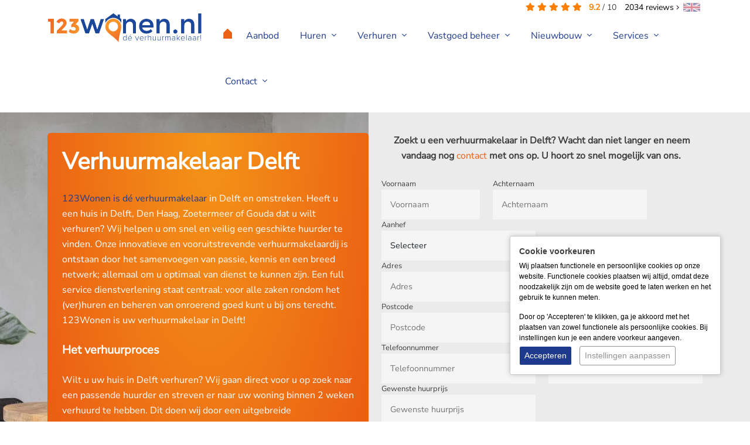

--- FILE ---
content_type: text/html; charset=UTF-8
request_url: https://www.123wonen.nl/verhuurmakelaar-delft
body_size: 20337
content:
<!DOCTYPE html> <html lang="nl"> <head> <meta http-equiv="Content-Type" content="text/html; charset=UTF-8" /> <title>Verhuurmakelaar Den Haag, huis verhuren Den Haag, 123Wonen</title> <meta name="keywords" content="verhuurmakelaar delft, huis verhuren delft, woning verhuren delft, huis verhuren expats, verhuurmakelaar delft, verhuurmakelaars delft, 123wonen delft, huis verhuren, woningverhuur delft, appartement verhuren delft, vakantiewoning verhuren delft, woningmarkt delft, " /> <meta name="description" content="Op zoek naar de beste verhuurmakelaar in Delft? 123Wonen Delft helpt u bij het verhuren van uw huis, appartement en vakantiewoning in Delft." /> <meta name="author" content="123Wonen" /> <meta name="viewport" content="width=device-width, initial-scale=1, maximum-scale=1, user-scalable=0"> <meta name="google-site-verification" content="IFVofv5GYRoI3OXZIoXxArtV4N5MK6fyIJ9hV2mc5Uw" /> <meta name="msvalidate.01" content="D2394E7E4EBFF9F33E064E82B5EF950E" /> <meta name="facebook-domain-verification" content="3o0vy8om3l7doxqibro6de891tm1y4" /> <meta property="og:title" content="Verhuurmakelaar Den Haag, huis verhuren Den Haag, 123Wonen" /> <meta property="og:type" content="website" /> <meta property="og:url" content="https://www.123wonen.nl/verhuurmakelaar-delft" /> <meta property="og:image" content="https://www.static.123wonen.nl/templates/website-123wonen/img/general/123wonen-logo-fb.jpg" /> <meta property="og:description" content="Op zoek naar de beste verhuurmakelaar in Delft? 123Wonen Delft helpt u bij het verhuren van uw huis, appartement en vakantiewoning in Delft." /> <meta property="og:site_name" content="" /> <meta property="fb:admins" content="" /> <link rel="canonical" href="https://www.123wonen.nl/verhuurmakelaar-delft"> <link rel="icon" href="https://www.static.123wonen.nl/templates/website-123wonen/img/general/favicon/123wonen-favicon.ico" type="image/x-icon" /> <link rel="shortcut icon" href="https://www.static.123wonen.nl/templates/website-123wonen/img/general/favicon/123wonen-favicon.ico" type="image/x-icon" /> <script type="application/ld+json">
        [{"@context":"https://schema.org","@type":"Product","url":"https://www.123wonen.nl/","name":"123Wonen.nl","aggregateRating":{"@type":"AggregateRating","ratingValue":"9.2","reviewCount":2034,"bestRating":"10.0","worstRating":1}},{"@context":"https://schema.org","@type":"BreadcrumbList","itemListElement":[{"@type":"ListItem","position":1,"name":"Makelaars","item":"https://www.123wonen.nl/verhuurmakelaars"}]}]
    </script> <link rel="preload" href="https://fonts.googleapis.com/css2?family=Nunito+Sans&display=swap" as="style" crossorigin> <link rel="preload" href="https://fonts.googleapis.com/css2?family=Merriweather:wght@300;400;700&display=swap" as="style" crossorigin> <link rel="preload" href="https://www.static.123wonen.nl/assets/iconfont/4/latest/fonts/fontawesome-webfont.woff2?v=4.7.0" as="font" type="font/woff2" crossorigin> <link rel="preload" href="https://www.static.123wonen.nl/assets/fontawesome/5/latest/webfonts/fa-regular-400.woff2" as="font" type="font/woff2" crossorigin> <link rel="preload" href="https://www.static.123wonen.nl/assets/fontawesome/5/latest/webfonts/fa-brands-400.woff2" as="font" type="font/woff2" crossorigin> <link rel="preload" href="https://www.static.123wonen.nl/assets/fontawesome/5/latest/webfonts/fa-light-300.woff2" as="font" type="font/woff2" crossorigin> <style type="text/css">
    @charset "UTF-8";@font-face{font-family:'Nunito Sans';font-style:normal;font-weight:400;font-stretch:normal;font-display:swap;src:url(https://fonts.gstatic.com/s/nunitosans/v19/pe1mMImSLYBIv1o4X1M8ce2xCx3yop4tQpF_MeTm0lfGWVpNn64CL7U8upHZIbMV51Q42ptCp5F5bxqqtQ1yiU4G1ilntA.ttf) format('truetype')}:root{--bs-blue:#0d6efd;--bs-indigo:#6610f2;--bs-purple:#6f42c1;--bs-pink:#d63384;--bs-red:#dc3545;--bs-orange:#fd7e14;--bs-yellow:#ffc107;--bs-green:#198754;--bs-teal:#20c997;--bs-cyan:#0dcaf0;--bs-black:#000;--bs-white:#fff;--bs-gray:#6c757d;--bs-gray-dark:#343a40;--bs-gray-100:#f8f9fa;--bs-gray-200:#e9ecef;--bs-gray-300:#dee2e6;--bs-gray-400:#ced4da;--bs-gray-500:#adb5bd;--bs-gray-600:#6c757d;--bs-gray-700:#495057;--bs-gray-800:#343a40;--bs-gray-900:#212529;--bs-primary:#0d6efd;--bs-secondary:#6c757d;--bs-success:#198754;--bs-info:#0dcaf0;--bs-warning:#ffc107;--bs-danger:#dc3545;--bs-light:#f8f9fa;--bs-dark:#212529;--bs-primary-rgb:13,110,253;--bs-secondary-rgb:108,117,125;--bs-success-rgb:25,135,84;--bs-info-rgb:13,202,240;--bs-warning-rgb:255,193,7;--bs-danger-rgb:220,53,69;--bs-light-rgb:248,249,250;--bs-dark-rgb:33,37,41;--bs-primary-text-emphasis:#052c65;--bs-secondary-text-emphasis:#2b2f32;--bs-success-text-emphasis:#0a3622;--bs-info-text-emphasis:#055160;--bs-warning-text-emphasis:#664d03;--bs-danger-text-emphasis:#58151c;--bs-light-text-emphasis:#495057;--bs-dark-text-emphasis:#495057;--bs-primary-bg-subtle:#cfe2ff;--bs-secondary-bg-subtle:#e2e3e5;--bs-success-bg-subtle:#d1e7dd;--bs-info-bg-subtle:#cff4fc;--bs-warning-bg-subtle:#fff3cd;--bs-danger-bg-subtle:#f8d7da;--bs-light-bg-subtle:#fcfcfd;--bs-dark-bg-subtle:#ced4da;--bs-primary-border-subtle:#9ec5fe;--bs-secondary-border-subtle:#c4c8cb;--bs-success-border-subtle:#a3cfbb;--bs-info-border-subtle:#9eeaf9;--bs-warning-border-subtle:#ffe69c;--bs-danger-border-subtle:#f1aeb5;--bs-light-border-subtle:#e9ecef;--bs-dark-border-subtle:#adb5bd;--bs-white-rgb:255,255,255;--bs-black-rgb:0,0,0;--bs-font-sans-serif:system-ui,-apple-system,"Segoe UI",Roboto,"Helvetica Neue","Noto Sans","Liberation Sans",Arial,sans-serif,"Apple Color Emoji","Segoe UI Emoji","Segoe UI Symbol","Noto Color Emoji";--bs-font-monospace:SFMono-Regular,Menlo,Monaco,Consolas,"Liberation Mono","Courier New",monospace;--bs-gradient:linear-gradient(180deg,rgba(255,255,255,.15),rgba(255,255,255,0));--bs-body-font-family:var(--bs-font-sans-serif);--bs-body-font-size:1rem;--bs-body-font-weight:400;--bs-body-line-height:1.5;--bs-body-color:#212529;--bs-body-color-rgb:33,37,41;--bs-body-bg:#fff;--bs-body-bg-rgb:255,255,255;--bs-emphasis-color:#000;--bs-emphasis-color-rgb:0,0,0;--bs-secondary-color:rgba(33,37,41,.75);--bs-secondary-color-rgb:33,37,41;--bs-secondary-bg:#e9ecef;--bs-secondary-bg-rgb:233,236,239;--bs-tertiary-color:rgba(33,37,41,.5);--bs-tertiary-color-rgb:33,37,41;--bs-tertiary-bg:#f8f9fa;--bs-tertiary-bg-rgb:248,249,250;--bs-heading-color:inherit;--bs-link-color:#0d6efd;--bs-link-color-rgb:13,110,253;--bs-link-decoration:underline;--bs-link-hover-color:#0a58ca;--bs-link-hover-color-rgb:10,88,202;--bs-code-color:#d63384;--bs-highlight-color:#212529;--bs-highlight-bg:#fff3cd;--bs-border-width:1px;--bs-border-style:solid;--bs-border-color:#dee2e6;--bs-border-color-translucent:rgba(0,0,0,.175);--bs-border-radius:.375rem;--bs-border-radius-sm:.25rem;--bs-border-radius-lg:.5rem;--bs-border-radius-xl:1rem;--bs-border-radius-xxl:2rem;--bs-border-radius-2xl:var(--bs-border-radius-xxl);--bs-border-radius-pill:50rem;--bs-box-shadow:0 .5rem 1rem rgba(0,0,0,.15);--bs-box-shadow-sm:0 .125rem .25rem rgba(0,0,0,.075);--bs-box-shadow-lg:0 1rem 3rem rgba(0,0,0,.175);--bs-box-shadow-inset:inset 0 1px 2px rgba(0,0,0,.075);--bs-focus-ring-width:.25rem;--bs-focus-ring-opacity:.25;--bs-focus-ring-color:rgba(13,110,253,.25);--bs-form-valid-color:#198754;--bs-form-valid-border-color:#198754;--bs-form-invalid-color:#dc3545;--bs-form-invalid-border-color:#dc3545}*,::after,::before{box-sizing:border-box}@media (prefers-reduced-motion:no-preference){:root{scroll-behavior:smooth}}body{margin:0;font-family:var(--bs-body-font-family);font-size:var(--bs-body-font-size);font-weight:var(--bs-body-font-weight);line-height:var(--bs-body-line-height);color:var(--bs-body-color);text-align:var(--bs-body-text-align);background-color:var(--bs-body-bg);-webkit-text-size-adjust:100%}h1,h2{margin-top:0;margin-bottom:.5rem;font-weight:500;line-height:1.2;color:var(--bs-heading-color)}h1{font-size:calc(1.375rem + 1.5vw)}@media (min-width:1200px){h1{font-size:2.5rem}}h2{font-size:calc(1.325rem + .9vw)}@media (min-width:1200px){h2{font-size:2rem}}p{margin-top:0;margin-bottom:1rem}ul{padding-left:2rem}ul{margin-top:0;margin-bottom:1rem}ul ul{margin-bottom:0}strong{font-weight:bolder}a{color:rgba(var(--bs-link-color-rgb),var(--bs-link-opacity,1));text-decoration:underline}a:hover{--bs-link-color-rgb:var(--bs-link-hover-color-rgb)}img{vertical-align:middle}label{display:inline-block}button{border-radius:0}button,input,select,textarea{margin:0;font-family:inherit;font-size:inherit;line-height:inherit}button,select{text-transform:none}select{word-wrap:normal}button{-webkit-appearance:button}::-moz-focus-inner{padding:0;border-style:none}textarea{resize:vertical}::-webkit-datetime-edit-day-field,::-webkit-datetime-edit-fields-wrapper,::-webkit-datetime-edit-hour-field,::-webkit-datetime-edit-minute,::-webkit-datetime-edit-month-field,::-webkit-datetime-edit-text,::-webkit-datetime-edit-year-field{padding:0}::-webkit-inner-spin-button{height:auto}::-webkit-search-decoration{-webkit-appearance:none}::-webkit-color-swatch-wrapper{padding:0}::-webkit-file-upload-button{font:inherit;-webkit-appearance:button}::file-selector-button{font:inherit;-webkit-appearance:button}iframe{border:0}.img-fluid{max-width:100%;height:auto}.container,.container-fluid{--bs-gutter-x:1.5rem;--bs-gutter-y:0;width:100%;padding-right:calc(var(--bs-gutter-x) * .5);padding-left:calc(var(--bs-gutter-x) * .5);margin-right:auto;margin-left:auto}@media (min-width:576px){.container{max-width:540px}}@media (min-width:768px){.container{max-width:720px}}@media (min-width:992px){.container{max-width:960px}}@media (min-width:1200px){.container{max-width:1140px}}@media (min-width:1400px){.container{max-width:1320px}}:root{--bs-breakpoint-xs:0;--bs-breakpoint-sm:576px;--bs-breakpoint-md:768px;--bs-breakpoint-lg:992px;--bs-breakpoint-xl:1200px;--bs-breakpoint-xxl:1400px}.row{--bs-gutter-x:1.5rem;--bs-gutter-y:0;display:flex;flex-wrap:wrap;margin-top:calc(-1 * var(--bs-gutter-y));margin-right:calc(-.5 * var(--bs-gutter-x));margin-left:calc(-.5 * var(--bs-gutter-x))}.row>*{flex-shrink:0;width:100%;max-width:100%;padding-right:calc(var(--bs-gutter-x) * .5);padding-left:calc(var(--bs-gutter-x) * .5);margin-top:var(--bs-gutter-y)}.col-4{flex:0 0 auto;width:33.33333333%}.col-8{flex:0 0 auto;width:66.66666667%}.col-12{flex:0 0 auto;width:100%}@media (min-width:576px){.col-sm-6{flex:0 0 auto;width:50%}.col-sm-12{flex:0 0 auto;width:100%}}@media (min-width:768px){.col-md-3{flex:0 0 auto;width:25%}.col-md-4{flex:0 0 auto;width:33.33333333%}.col-md-6{flex:0 0 auto;width:50%}.col-md-9{flex:0 0 auto;width:75%}.col-md-12{flex:0 0 auto;width:100%}}@media (min-width:992px){.col-lg-3{flex:0 0 auto;width:25%}.col-lg-9{flex:0 0 auto;width:75%}.col-lg-12{flex:0 0 auto;width:100%}}.form-control{display:block;width:100%;padding:.375rem .75rem;font-size:1rem;font-weight:400;line-height:1.5;color:var(--bs-body-color);-webkit-appearance:none;-moz-appearance:none;appearance:none;background-color:var(--bs-body-bg);background-clip:padding-box;border:var(--bs-border-width) solid var(--bs-border-color);border-radius:var(--bs-border-radius)}.form-control::-webkit-date-and-time-value{min-width:85px;height:1.5em;margin:0}.form-control::-webkit-datetime-edit{display:block;padding:0}.form-control::-moz-placeholder{color:var(--bs-secondary-color);opacity:1}.form-control::-webkit-file-upload-button{padding:.375rem .75rem;margin:-.375rem -.75rem;-webkit-margin-end:.75rem;margin-inline-end:.75rem;color:var(--bs-body-color);background-color:var(--bs-tertiary-bg);border-color:inherit;border-style:solid;border-width:0;border-inline-end-width:var(--bs-border-width);border-radius:0}.form-control:hover:not(:disabled):not([readonly])::-webkit-file-upload-button{background-color:var(--bs-secondary-bg)}textarea.form-control{min-height:calc(1.5em + .75rem + calc(var(--bs-border-width) * 2))}.invalid-feedback{display:none;width:100%;margin-top:.25rem;font-size:.875em;color:var(--bs-form-invalid-color)}.btn{--bs-btn-padding-x:.75rem;--bs-btn-padding-y:.375rem;--bs-btn-font-size:1rem;--bs-btn-font-weight:400;--bs-btn-line-height:1.5;--bs-btn-color:var(--bs-body-color);--bs-btn-bg:transparent;--bs-btn-border-width:var(--bs-border-width);--bs-btn-border-color:transparent;--bs-btn-border-radius:var(--bs-border-radius);--bs-btn-hover-border-color:transparent;--bs-btn-box-shadow:inset 0 1px 0 rgba(255,255,255,.15),0 1px 1px rgba(0,0,0,.075);--bs-btn-disabled-opacity:.65;--bs-btn-focus-box-shadow:0 0 0 .25rem rgba(var(--bs-btn-focus-shadow-rgb),.5);display:inline-block;padding:var(--bs-btn-padding-y) var(--bs-btn-padding-x);font-family:var(--bs-btn-font-family);font-size:var(--bs-btn-font-size);font-weight:var(--bs-btn-font-weight);line-height:var(--bs-btn-line-height);color:var(--bs-btn-color);text-align:center;text-decoration:none;vertical-align:middle;border:var(--bs-btn-border-width) solid var(--bs-btn-border-color);border-radius:var(--bs-btn-border-radius);background-color:var(--bs-btn-bg)}.btn:hover{color:var(--bs-btn-hover-color);background-color:var(--bs-btn-hover-bg);border-color:var(--bs-btn-hover-border-color)}.btn-sm{--bs-btn-padding-y:.25rem;--bs-btn-padding-x:.5rem;--bs-btn-font-size:.875rem;--bs-btn-border-radius:var(--bs-border-radius-sm)}.d-block{display:block!important}.d-none{display:none!important}.rounded{border-radius:var(--bs-border-radius)!important}@media (min-width:576px){.d-sm-block{display:block!important}.d-sm-none{display:none!important}}@media (min-width:768px){.d-md-none{display:none!important}}@media (min-width:992px){.d-lg-none{display:none!important}}@media (min-width:1200px){.d-xl-inline-block{display:inline-block!important}}.fal,.fas{-moz-osx-font-smoothing:grayscale;-webkit-font-smoothing:antialiased;display:inline-block;font-style:normal;font-variant:normal;text-rendering:auto;line-height:1}.fa-angle-down:before{content:"\f107"}.fa-angle-right:before{content:"\f105"}.fa-bars:before{content:"\f0c9"}.fa-chevron-up:before{content:"\f077"}.fa-home:before{content:"\f015"}.fa-minus:before{content:"\f068"}.fa-plus:before{content:"\f067"}.fa-star:before{content:"\f005"}.fa-times:before{content:"\f00d"}@font-face{font-family:"Font Awesome 5 Pro";font-style:normal;font-weight:900;font-display:block;src:url(/assets/fontawesome/5/latest/webfonts/fa-solid-900.eot);src:url(/assets/fontawesome/5/latest/webfonts/fa-solid-900.eot?#iefix) format("embedded-opentype"),url(/assets/fontawesome/5/latest/webfonts/fa-solid-900.woff2) format("woff2"),url(/assets/fontawesome/5/latest/webfonts/fa-solid-900.woff) format("woff"),url(/assets/fontawesome/5/latest/webfonts/fa-solid-900.ttf) format("truetype"),url(/assets/fontawesome/5/latest/webfonts/fa-solid-900.svg#fontawesome) format("svg")}.fas{font-family:"Font Awesome 5 Pro";font-weight:900}@font-face{font-family:"Font Awesome 5 Pro";font-style:normal;font-weight:300;font-display:block;src:url(/assets/fontawesome/5/latest/webfonts/fa-light-300.eot);src:url(/assets/fontawesome/5/latest/webfonts/fa-light-300.eot?#iefix) format("embedded-opentype"),url(/assets/fontawesome/5/latest/webfonts/fa-light-300.woff2) format("woff2"),url(/assets/fontawesome/5/latest/webfonts/fa-light-300.woff) format("woff"),url(/assets/fontawesome/5/latest/webfonts/fa-light-300.ttf) format("truetype"),url(/assets/fontawesome/5/latest/webfonts/fa-light-300.svg#fontawesome) format("svg")}.fal{font-family:"Font Awesome 5 Pro";font-weight:300}.checkSField{position:absolute;visibility:hidden}.checkbox-radiobutton-container{display:block;position:relative;padding-left:35px;margin-bottom:12px}.checkbox-radiobutton-container input{position:absolute;opacity:0}.checkmark{position:absolute;top:2px;left:0;height:15px;width:15px;background-color:#eee}.checkbox-radiobutton-container:hover input~.checkmark{background-color:#ccc}.checkbox-radiobutton-container input:checked~.checkmark{background-color:#000}.checkmark:after{content:"";position:absolute;display:none}.checkbox-radiobutton-container input:checked~.checkmark:after{display:block}.checkbox-radiobutton-container .checkmark:after{top:4px;left:4px;width:7px;height:7px}.checkbox-radiobutton-container .checkmark:after{top:2px;left:5px;width:5px;height:10px;border:solid #fff;border-width:0 3px 3px 0;-webkit-transform:rotate(45deg);-ms-transform:rotate(45deg);transform:rotate(45deg)}.zl-top-button{position:fixed;padding:15px 20px;width:50px;height:50px;color:#fff;bottom:100px;right:0;bottom:40px;margin-right:10%;opacity:0;background-color:rgba(0,0,0,.5);z-index:-1}.zl-top-button::before{position:relative;left:-2px}@media (min-width:768px){.zl-top-button{background-color:rgba(0,0,0,.5);border:0;border-radius:3px}.zl-top-button::before{position:relative}}.zl-top-button:hover{opacity:.65}::-webkit-scrollbar{width:3px}::-webkit-scrollbar-track{background:0 0}::-webkit-scrollbar-thumb{background:#888}::-webkit-scrollbar-thumb:hover{background:#555}.teammember-container-image img{display:none}.review-totals{padding-top:3px;display:inline-block;font-size:14px!important}.review-totals a{color:#000}.review-totals a:hover{opacity:.65}.review-totals a i{transform:translateY(1px)}.review-totals i.fa-star{color:#ff7e00}.review-totals .review-totals-average{font-weight:700;color:#ff7e00}.review-totals .review-totals-amount{padding:0 0 0 10px}#zl_cookie_message_container_label.zl_atf_cookie_message_label{display:none}#zl_cookie_message_container_label.zl_atf_cookie_message_label.zl_show{display:block}#zl_cookie_message_container_label.zl_atf_cookie_message_label.zl_overrule_show{display:none}.zl_cookie_message{border-bottom:1px solid rgba(0,0,0,.2);background-color:#fff;padding:5px;font-family:Arial!important;font-size:12px;z-index:1040;position:relative}.zl_cookie_message>div{max-width:1140px;margin:0 auto;padding:0 15px;position:relative}.zl_cookie_message.zl_cookie_message_label>div{max-width:none;margin:0;padding:0;color:#000}.zl_cookie_message.zl_cookie_message_label{border:1px solid rgba(0,0,0,.2);border-radius:3px;background-color:#fff;position:fixed;right:50px;bottom:80px;width:360px;z-index:99803;padding:15px;-webkit-box-shadow:0 0 10px 0 rgba(0,0,0,.2);-moz-box-shadow:0 0 10px 0 rgba(0,0,0,.2);box-shadow:0 0 10px 0 rgba(0,0,0,.2)}@media (max-width:575px){.zl_cookie_message.zl_cookie_message_label{width:290px}}@media (max-width:767px){.zl_cookie_message.zl_cookie_message_label{right:15px}.btn.zl-cookie-acceptbutton{width:100%!important}.btn.zl-open-cookiebar{width:100%!important}}.zl_cookie_message .zl_cookie_message_title{font-family:Arial!important;display:block;font-size:14px;font-weight:700!important}@media (max-width:767px){.zl_cookie_message{padding:10px}.zl_cookie_message .zl_cookie_message_title{padding-right:30px}}.zl_cookie_message.zl_cookie_message_label .zl_cookie_message_title{padding-right:30px}.zl_cookie_message p{font-size:12px!important;margin:5px 0!important;line-height:18px!important}.zl_cookie_message p:first-child{margin-bottom:15px!important}.cookiebar button,.zl_cookie_message button{letter-spacing:normal!important;background-image:none!important;padding:5px 8px!important;font-size:14px!important;font-family:Arial!important;text-transform:none!important;min-width:auto!important;width:auto!important;border:1px solid!important;border-radius:3px!important;display:inline-block!important}.zl-cookie-acceptbutton{margin:0 10px 0 0!important}@media (max-width:767px){.cookiebar button,.zl_cookie_message button{margin:0 0 10px 0!important}.zl-cookie-acceptbutton{margin:0!important}}.cookiebar button:hover,.zl_cookie_message button:hover{border:1px solid!important;background-color:#939393!important}.zl_cookie_message button.btn-line{border:1px solid #939393!important;background:0 0;color:#939393!important}.cookiebar button:after,.cookiebar button:before,.zl_cookie_message button:after,.zl_cookie_message button:before{display:none!important}.zl_cookie_message .zl-open-cookiebar{color:#939393!important}.zl_cookie_message .zl-open-cookiebar:hover{color:#000!important;opacity:1!important}.checkbox-radiobutton-container{margin:0!important;padding-left:25px}.cookiebar p{font-size:12px;padding:10px 0;margin:0!important;line-height:18px!important}.cookiebar .cookiebar-mobile-content{display:none}.formbuilder-mz input[type=checkbox]{display:unset;width:unset}.formbuilder-mz>.row>div[class^=col]>textarea{min-height:100px}.zl-mobile-nav{display:none;visibility:hidden;overflow-x:hidden;overflow-y:auto;position:absolute;-webkit-overflow-scrolling:touch;box-shadow:inset -15px 0 5px rgba(0,0,0,.25);padding:5px}.zl-mobile-nav-space{height:100px}.zl-mobile-nav-buttons-menubar{display:none}@media (max-width:767px){.zl-mobile-nav-buttons-menubar{display:block!important}}@media (max-width:1199px){div.zl-nav-container[data-m-detectorlevel='4'] .zl-mobile-nav-buttons-menubar{display:block!important}}.zl-mobile-nav-buttons-container{display:none}.zl-mobile-nav-buttons-container .zl-mobile-nav-buttons .zl-mobile-nav-toggle{position:relative;z-index:-1;opacity:0}.zl-mobile-nav-buttons-container .zl-mobile-nav-buttons .zl-mobile-nav-toggle.zl-mobile-nav-toggle-visible{opacity:1;z-index:999}.zl-mobile-nav-toggle tag{font-family:Arial!important;padding:0 0 0 10px}ul.navmain .zl-mobile-nav-icon-collapse,ul.navmain .zl-mobile-nav-icon-expand{display:none}ul.navmain .zl-mobile-nav-icon-expand:hover{text-decoration:none!important}@media (max-width:1399px){.zl-mobile-nav{width:220px;background-color:#eee;visibility:visible;height:100%;margin-left:-220px}}@media (max-width:767px){ul.navmain{z-index:9998}.zl-mobile-nav .fal.fa-times{display:block;position:absolute;top:6px;right:38px;font-size:20px;width:30px;height:30px;border-radius:3px;color:#fff;padding:5px 0 0 0;text-align:center}ul.navmain li:not(.zl-mobile-nav-expand)>.zl-mobile-nav-icon-expand{display:inline-block}ul.navmain>li#zl-nav-haschilds-firstitem .zl-mobile-nav-icon-expand{display:none}ul.navmain>li#zl-nav-haschilds-firstitem .zl-mobile-nav-icon-collapse{display:inline-block}ul.navmain li>.zl-mobile-nav-icon-collapse{display:none}ul.navmain>li:not(.zl-mobile-nav-expand):not(#zl-nav-haschilds-firstitem)>ul{display:none}ul.navmain>li>ul>li>ul{display:none}ul.navmain>li#zl-nav-haschilds-firstitem>ul>li>ul{display:block}ul.navmain li{position:relative}ul.navmain .zl-mobile-nav-icon-collapse,ul.navmain .zl-mobile-nav-icon-expand{position:absolute;right:0;top:0;z-index:9999}.zl-mobile-nav{padding:35px 45px 0 25px}header.zl-mobile-nav-header{height:100px;background-size:contain;background-position:center;background-repeat:no-repeat;margin:20px 0}.zl-mobile-nav>div[data-zlmobile-target]{min-height:100%;display:table;width:100%}.zl-mobile-nav-buttons{display:none}.zl-mobile-nav-buttons-container .zl-mobile-nav-buttons{display:block}.zl-mobile-nav-buttons-container{width:80%;margin:0 10%;position:fixed;left:0;bottom:40px;z-index:99800;-webkit-transform:translate3d(0,0,0)}.zl-mobile-nav-buttons-container{display:block}.zl-mobile-nav-buttons-container .fal{width:50px;height:50px;padding:15px;background-color:rgba(0,0,0,.5)}.zl-mobile-nav-buttons-container .fal.fa-times::before{position:relative;left:4px}.zl-mobile-nav-buttons-container .fal.fa-bars::before{position:relative;left:2px}.zl-mobile-nav-buttons-container .fal{color:#fff;font-size:20px}.zl-mobile-nav-buttons-container .fal.fa-times{display:none}}@media (max-width:1199px){div.zl-nav-container[data-m-detectorlevel='4'] div[data-zlmobile-source_3]{display:none}}@media (min-width:768px) and (max-width:1399px){.zl-mobile-nav-buttons span{display:inline-block;position:relative;margin:15px}.zl-mobile-nav .fal.fa-times{display:block;position:absolute;top:15px;right:30px;font-size:20px;width:30px;height:30px;border-radius:3px;color:#fff;padding:5px 0 0 0;text-align:center}.zl-mobile-nav .fal.fa-times:hover{opacity:.65}}.navmainDiv ul.navmain li{list-style-type:none}.navmainDiv ul.navmain>li{display:inline-block;position:relative;margin:15px 5px 15px 5px}.navmainDiv ul.navmain>li>a{font-size:16px;padding:3px 10px 3px 10px}ul.navmain .icon-dropdown{display:none;padding-left:5px}.navmainDiv ul.navmain .icon-dropdown{display:inline-block}.navmainDiv ul.navmain>li>ul{display:none}.navmainDiv ul.navmain>li:hover>ul{display:block;position:absolute;z-index:1040;white-space:nowrap}.navmainDiv ul.navmain>li>ul{left:10px;top:25px}.navmainDiv ul.navmain>li>ul{padding:0 5px;background-color:#fff;min-width:200px}.navmainDiv a:not(.zl-mobile-nav-icon-expand):not(.zl-mobile-nav-icon-collapse){display:block}.navmainDiv ul.navmain>li>ul>li>a:hover{color:#f60}.navmainDiv ul.navmain>li:hover>ul>li:not(:first-child):not(.zl-mobile-nav-extracol){border-top:1px solid rgba(0,0,0,.2)}.navmainDiv ul.navmain>li:hover>ul>li{padding:5px 0}div{margin:0;padding:0}body,html{margin:0;padding:0;height:100%;font-family:Arial,Tahoma,sans-serif;background-color:#fff;color:#3f3f3f;font-size:.9rem}form input.form-control,form select.form-control,form textarea.form-control{background-color:#f5f5f5!important;border:none!important;border-radius:0!important;padding:15px}.constrain-image-100{width:100%}label{font-weight:400}.container{position:relative}.content-container{background-color:#fff}.container-fluid{overflow:hidden;padding:0;position:relative}a{color:#3f3f3f}a:hover{color:#757575;text-decoration:none}.div-divider{clear:both;float:none;width:100%;height:1px;display:inline-block}.divider-line{border-top:1px solid rgba(0,0,0,.25)}.divider-smll{margin:15px 0}@media (max-width:992px){.divider-smll{margin:10px 0}}@media (max-width:767px){.divider-smll{margin:7.5px 0}}.divider-mdm{margin:30px 0}@media (max-width:992px){.divider-mdm{margin:15px 0}}@media (max-width:767px){.divider-mdm{margin:12.5px 0}}.headerDiv{position:fixed;width:100%;top:0;z-index:150;padding:8px 0}@media (min-width:1200px){.headerDiv{padding:22px 0 0 0}}.contentLayout h1{font-size:40px;margin:0 0 26px 0;font-weight:400;color:#1e3a8f}@media (max-width:767px){.contentLayout h1{font-size:32px}}.contentLayout h2{font-size:20px;margin:0 0 26px 0;font-weight:400}.contentLayout a:not(.btn){font-weight:400;text-decoration:none;color:#eb6014}.contentLayout .orangegradient a:not(.btn){color:#1e3a8f}.contentLayout p{line-height:26px}.contentLayout p{margin:0 0 26px 0;font-size:16px}.breadcrumbDiv{margin:15px 0 15px 0;font-size:12px;color:#fff}.breadcrumbDiv a{color:#fff;font-size:12px}.breadcrumbDiv a.active{color:#1e3a8f}.breadcrumbDiv div{display:inline-block}.active:not(.owl-item){font-weight:700;color:#ff8400}@media (max-width:767px){.headerDiv{position:relative}.headerDivClearer{display:none}}@media (max-width:767px){.pandlist .pand-specs{display:none}}.krans{display:none;position:absolute;height:75px;left:58px}@media (max-width:1399px){.krans{left:45px}}@media (max-width:1199px){.krans{height:45px;bottom:0;left:50px}}@media (max-width:767px){.krans{height:35px;bottom:18px;left:52px}}ul{padding-left:0}.div-divider{clear:both;float:none;width:100%;height:1px;display:inline-block}.divider-line{border-top:1px solid rgba(0,0,0,.25)}.divider-smll{margin:1rem 0}.divider-mdm{margin:2rem 0}body,html{font-family:'Nunito Sans',sans-serif}a{border:none;text-decoration:none}.zl-mobile-nav-buttons-container .fal{background-color:#1e3a8f}.d-none{display:none}.image-div{top:0;position:absolute;width:calc(50% - 10.8px);height:100%;background-position:center center;background-size:cover;background-repeat:no-repeat;z-index:1}@media (max-width:767px){.image-div{position:relative;width:100%;height:250px}}.headerDivClearer{height:114px}.rounded{border-radius:4px}.bggrey{background-color:#ebebeb}.textbox{padding:25px}.textbox h2{margin:0 0 15px 0}.orangegradient,.orangegradient h1,.orangegradient h2{color:#fff}.orangegradient .container{background-repeat:no-repeat;background-size:auto 90%;background-position:right bottom}@media (max-width:767px){.orangegradient .container{background-size:auto 40%}}.orangegradient{background:#eb5f14;background:-webkit-gradient(radial,50% 0,0,50% 0,80,color-stop(0,#f49417),color-stop(80%,#eb5f14)),#eb5f14;background:-webkit-radial-gradient(top center,#f49417,#eb5f14 80%),#eb5f14;background:-moz-radial-gradient(top center,#f49417,#eb5f14 80%),#eb5f14;background:-o-radial-gradient(top center,#f49417,#eb5f14 80%),#eb5f14;background:radial-gradient(top center,#f49417,#eb5f14 80%),#eb5f14}.orangegradient h2{color:#fff;margin:0 0 26px 0}.bgblue a:not(.btn),.bgbluegradient a:not(.btn){color:#fff}.headerDiv{background-color:#fff}.languageswitch{position:absolute;right:15px;z-index:10;opacity:.5}@media (max-width:1199px){.languageswitch{top:50%;transform:translateY(-50%)}}@media (min-width:1200px){.languageswitch{top:-19px}}.languageswitch:hover{opacity:1}.navmainDiv ul.navmain li{list-style-type:none}.navmainDiv ul.navmain ul{padding:0}.navmainDiv ul.navmain li.homeicon{text-align:center}.navmainDiv ul.navmain li.homeicon i{display:none}.navmainDiv ul.navmain li.homeicon a:before{position:absolute;content:"";background-image:url(/templates/website-123wonen/img/general/homeicon.svg);background-repeat:no-repeat;width:18px;height:18px;top:7px;right:3px}.navmainDiv ul.navmain>li{float:left;position:relative;margin:5px 0 0 0}.navmainDiv ul.navmain li{border:none!important}.navmainDiv ul.navmain>li>a:not(.zl-mobile-nav-icon-expand):not(.zl-mobile-nav-icon-collapse){font-size:16px;display:inline-block;padding:8px 18px 8px 18px;color:#1e3a8f}.navmainDiv ul.navmain>li.zl-nav-haschilds>a{padding:8px 18px 41px 18px!important}.navmainDiv ul.navmain>li:not(.homeicon):hover{background-color:#27508e}.navmainDiv ul.navmain>li:not(.homeicon):not(.zl-mobile-nav-icon-expand):not(.zl-mobile-nav-icon-collapse):hover>a{color:#fff}.navmainDiv ul.navmain>li:hover>ul,.navmainDiv ul.navmain>li>ul{position:fixed!important;width:100%;left:0;top:114px;background-color:rgba(17,75,156,.9);padding:30px 0;z-index:10;text-align:center;background-repeat:no-repeat;background-position:bottom left 50px}@media (max-width:1399px){ul.navmain>li:hover>ul,ul.navmain>li>ul{background-image:none!important}}.navmainDiv ul.navmain>li>ul>li{display:inline-block;text-align:left;min-width:290px;vertical-align:top}.navmainDiv ul.navmain>li>ul>li.pros{min-width:350px}.navmainDiv ul.navmain>li>ul>li.pros p,.navmainDiv ul.navmain>li>ul>li>a{font-size:20px;color:#fff}.navmainDiv ul.navmain>li>ul>li>a[href="javascript:void(0);"]:hover{color:#fff}.navmainDiv ul.navmain>li>ul>li>a i{display:none!important}.navmainDiv ul.navmain>li>ul>li.pros>ul>li,.navmainDiv ul.navmain>li>ul>li>ul>li{line-height:30px;position:relative}.navmainDiv ul.navmain>li>ul>li.pros>ul>li,.navmainDiv ul.navmain>li>ul>li>ul>li>a{color:#fff;font-size:14px}.navmainDiv ul.navmain>li>ul>li.pros>ul>li{padding-left:20px}.navmainDiv ul.navmain>li>ul>li.pros>ul>li::before{content:"+";position:absolute;left:0;color:#eb5f14}.zl-mobile-nav-header{background-image:url(/templates/website-123wonen/img/general/123wonen-logo.svg);background-repeat:no-repeat;background-size:75%}.fal.fa-times.zl-toggle{color:#1e3a8f}.teammember-container-image img{display:none}@media (max-width:767px){img.logo{margin:0;width:auto!important;height:40px}}@media (min-width:768px) and (max-width:991px){img.logo{max-width:220px}}@media (min-width:992px) and (max-width:1199px){img.logo{margin:12px 0 12px 0}}.row-sitemap ul{margin:0 0 26px 0}.row-sitemap ul.navsitemapbottom>li:first-child{font-size:22px;color:#2b70d6}.row-sitemap ul.navsitemapbottom>li:first-child>ul{margin:22px 0 0 0}.row-sitemap ul li{line-height:26px;list-style-type:none;position:relative;overflow:hidden}.row-sitemap ul li a{background-color:#1e3a8f;position:relative;z-index:1;font-size:14px;padding:0 15px 0 0}.row-sitemap ul li ul li{line-height:23px}.row-sitemap ul li ul li:before{content:"";position:absolute;border-top:1px solid rgba(255,255,255,.25);width:100%;top:13px;right:15px}.row-sitemap ul li ul li:after{font-family:"Font Awesome 5 Pro";font-size:14px;content:"\f105";font-weight:300;position:absolute;top:2px;right:0;color:#fff}.row-sitemap ul li a:hover{padding:0 15px 0 5px;color:#ebebeb}.navfooter-div ul li{display:inline-block;margin:0 10px}.navfooter-div ul li:before{content:"-";position:relative;left:-10px}.navfooter-div ul li.homeicon{display:none}.btn{padding:4px 10px}.btn.btn-calltoaction:not(.dismiss-cookiebar){font-size:16px;min-width:147px;position:relative;color:#fff;border-color:#1e3a8f;background-color:#1e3a8f;font-weight:400;text-align:left;padding:4px 45px 4px 10px}@media (max-width:767px){.btn.btn-calltoaction:not(.dismiss-cookiebar){white-space:normal;min-width:147px;max-width:100%}}.btn.btn-calltoaction:not(.dismiss-cookiebar):after{font-family:"Font Awesome 5 Pro";font-size:18px;font-weight:600;content:"\f138";position:absolute;top:50%;transform:translateY(-50%);right:10px}@media (max-width:767px){.headerDiv{position:relative;padding:35px 0 15px 0}.headerDivClearer{display:none}}@media (min-width:768px) and (max-width:991px){.headerDivClearer{height:45px}.zl-mobile-nav-buttons-menubar{transform:translateY(6px)}}@media (min-width:992px) and (max-width:1199px){.headerDivClearer{height:80px}.zl-mobile-nav-buttons-menubar{transform:translateY(25px)}}.query-detector{position:absolute;top:0}@media (max-width:575px){.query-detector{height:1px;content:'xs'}}@media (min-width:576px) and (max-width:767px){.query-detector{height:2px;content:'sm'}}@media (min-width:768px) and (max-width:991px){.query-detector{height:3px;content:'md'}}@media (min-width:992px) and (max-width:1199px){.query-detector{height:4px;content:'lg'}}@media (min-width:1200px){.query-detector{height:5px;content:'xlg'}}@media (min-width:1400px){.query-detector{height:6px;content:'xxlg'}}.review-totals{position:absolute;width:270px;right:43px}@media (min-width:768px) and (max-width:1199px){.review-totals{top:50%;transform:translateY(-50%)}}@media (min-width:1200px){.review-totals{top:-23px}}@media (max-width:767px){.review-totals{margin:5px 0 10px 0;top:-33px;right:auto}}
</style> <script type="text/javascript">
    var _js_system_url = 'https://www.static.123wonen.nl/';
    var _js_site_url = 'https://www.123wonen.nl/';
    var _js_assets_json_url = 'https://www.123wonen.nl/assets/json/';
    var _SEARCH_PAGE = "producten-zoeken";
    var sFormbuilderTranslates 	= "{\"FB_SELECT\":\"Selecteer\"}";
var _js_imz_filter_jsonsource = "https://www.123wonen.nl/assets/json/immozo/objects";var aPointers =	[{
							google_latitude:52.04986522256834,
							google_longitude:4.3575522542259835,
							google_map_imagepointertitle:"Den Haag",
							google_map_imagepointerwidth:25,
							google_map_imagepointerheight:25
							}];

var google_map_zoom=14;

var google_maps_active=1;

var google_streetview_active=0;

var google_map_imagepointer="https://www.static.123wonen.nl/templates/website-123wonen/img/maps/pointer.png";

var _js_popup_start_seconds = 5;

var _js_cookiebar_cookie_name = "_zl_ck_preferences";
var _zo_set_analyticstype = "tagmanager";
var dataLayer = window.dataLayer || [];
</script> <script>        if(typeof gtag !== 'function'){        function gtag() {            dataLayer.push(arguments);        }    }                    gtag('consent', 'default', {        'ad_storage': 'denied',        'ad_user_data': 'denied',        'ad_personalization': 'denied',        'analytics_storage': 'granted',        'functionality_storage': 'granted',        'personalization_storage': 'denied',        'security_storage': 'granted'    });            </script> <script>(function(w, d, s, l, i) {w[l] = w[l] || [];w[l].push({'gtm.start' : new Date().getTime(),event : 'gtm.js'});var f = d.getElementsByTagName(s)[0],    j = d.createElement(s),    dl = l != 'dataLayer' ? '&l=' + l : '';j.async = true;j.src = 'https://www.googletagmanager.com/gtm.js?id=' + i + dl;f.parentNode.insertBefore(j, f);})(window, document, 'script', 'dataLayer', 'GTM-WV5CFWV');</script> <link rel="apple-touch-icon" sizes="144x144" href="https://www.static.123wonen.nl/templates/website-123wonen/img/general/icons/icon144144.png" /> <link rel="apple-touch-icon" sizes="114x114" href="https://www.static.123wonen.nl/templates/website-123wonen/img/general/icons/icon114114.png" /> <link rel="apple-touch-icon" sizes="72x72" href="https://www.static.123wonen.nl/templates/website-123wonen/img/general/icons/icon7272.png" /> <link rel="apple-touch-icon" href="https://www.static.123wonen.nl/templates/website-123wonen/img/general/icons/icon.png" /> </head> <body> <div class="content-container"> <div class="headerDivClearer correction-fixed">&nbsp;</div> <div class="headerDiv"> <div class="container"> <div class="review-totals"> <i class="fas fa-star"></i> <i class="fas fa-star"></i> <i class="fas fa-star"></i> <i class="fas fa-star"></i> <i class="fas fa-star"></i>
			&nbsp;
	<span class="review-totals-average">9.2</span> / <span>10</span> <a href="https://www.123wonen.nl/ervaring-met-123wonen" class="review-totals-amount"><span>2034</span> reviews&nbsp;<i class="fal fa-angle-right"></i></a> </div> <a href="https://www.expatrentalsholland.com" target="_blank" class="languageswitch"><img data-src="https://www.static.123wonen.nl/templates/website-123wonen/img/general/flag-english.jpg" class="lazy" /></a> <div class="row"> <div class="col-lg-3 col-md-3 col-sm-12 col-xs-12"> <img src="https://www.static.123wonen.nl/templates/website-123wonen/img/general/kerst-krans.png" alt="123wonen dé verhuurmakelaar!" title="Home" class="krans lazy" /> <a href="https://www.123wonen.nl/" rel="nofollow"> <img src="https://www.static.123wonen.nl/templates/website-123wonen/img/general/123wonen-logo.svg" alt="123wonen dé verhuurmakelaar!" title="Home" class="img-fluid logo lazy" /> </a> </div> <div class="col-lg-9 col-md-9 col-sm-12 col-xs-12 navmainDiv"> <div class="zl-nav-container" data-m-detectorlevel="4"> <span class="zl-mobile-nav-buttons-menubar"> <span class="fal fa-bars zl-mobile-nav-toggle"> <tag>menu</tag> </span> </span> <div data-zlmobile-source_3="true"> <ul class="navmain"> <li class="homeicon"> <a href="https://www.123wonen.nl/" rel="nofollow"> <i class="fal fa-home"></i> </a> </li> <li class=" "> <a title="Aanbod huurwoningen - 123Wonen" href="https://www.123wonen.nl/huurwoningen" target="_self" >        Aanbod                </a> </li> <li class=" 00_huren zl-nav-haschilds"> <a href="javascript:void(0);" class="clickexpand" target="_self" >        Huren                <i class="fal fa-angle-down icon-dropdown"></i> </a> <a class="zl-mobile-nav-icon-expand" href="javascript:void(0);"><i class="fal fa-plus"></i></a> <a class="zl-mobile-nav-icon-collapse" href="javascript:void(0);"><i class="fal fa-minus"></i></a> <ul style="background-image:url('https://www.123wonen.nl/files/2017/webfiles/menu/huren-menu.png');"> <li class=" zl-nav-haschilds"> <a href="javascript:void(0);" class="clickexpand" target="_self" >                Huren algemeen                                <i class="fal fa-angle-down icon-dropdown"></i> </a> <a class="zl-mobile-nav-icon-expand" href="javascript:void(0);"><i class="fal fa-plus"></i></a> <a class="zl-mobile-nav-icon-collapse" href="javascript:void(0);"><i class="fal fa-minus"></i></a> <ul> <li class=" "> <a title="Schrijf je nu in voor de woningmail - 123Wonen" href="                                                https://www.123wonen.nl/woningmail                                                " target="_self" >                        Nieuwste woningen in de mail                        </a> </li> <li class=" "> <a title="Direct woning huren - 123Wonen" href="                                                https://www.123wonen.nl/woninghuren                                                " target="_self" >                        Direct woning huren                        </a> </li> <li class=" "> <a title="Werkwijze en kosten - 123Wonen " href="                                                https://www.123wonen.nl/werkwijze                                                " target="_self" >                        Werkwijze & kosten                        </a> </li> <li class=" "> <a title="Veelgestelde vragen - 123Wonen" href="                                                https://www.123wonen.nl/veel-gestelde-vragen                                                " target="_self" >                        Veelgestelde vragen                        </a> </li> <li class=" "> <a title="Uit elkaar gaan - Echtscheiding - 123Wonen" href="                                                https://www.123wonen.nl/uitelkaar                                                " target="_self" >                        Uit elkaar gaan - Echtscheiding                        </a> </li> </ul> </li> <li class=" zl-nav-haschilds"> <a href="javascript:void(0);" class="clickexpand" target="_self" >                Voor huurders                                <i class="fal fa-angle-down icon-dropdown"></i> </a> <a class="zl-mobile-nav-icon-expand" href="javascript:void(0);"><i class="fal fa-plus"></i></a> <a class="zl-mobile-nav-icon-collapse" href="javascript:void(0);"><i class="fal fa-minus"></i></a> <ul> <li class=" "> <a title="Voor huurders - 123Wonen" href="                                                https://www.123wonen.nl/voor-huurders-algemeen                                                " target="_self" >                        Voor huurders                        </a> </li> <li class=" "> <a title="Storing of reparatie melden - 123Wonen" href="                                                https://www.123wonen.nl/storingmelden                                                " target="_self" >                        Storing of reparatie melden                        </a> </li> <li class=" "> <a title="Woningonderhoud: Wie betaalt wat? - 123Wonen" href="                                                https://www.123wonen.nl/woningonderhoud                                                " target="_self" >                        Woningonderhoud: Wie betaalt wat?                        </a> </li> <li class=" "> <a title="Schoonmaak regelen - 123Wonen" href="                                                https://www.123wonen.nl/regelschoonmaak                                                " target="_self" >                        Schoonmaak regelen                        </a> </li> <li class=" "> <a title="Oplevering van uw huurwoning - 123Wonen" href="                                                https://www.123wonen.nl/oplevering-van-uw-huurwoning                                                " target="_self" >                        Oplevering van uw huurwoning                        </a> </li> </ul> </li> <li class="pros d-none d-xl-inline-block"><p>Voordelen</p> <ul> <li>Waarom u voor 123Wonen kiest</li> <li>Ervaring in beheer, ook grootschalig</li> <li>Commerci&euml;le verhuur en degelijk beheer</li> <li>Eigen technische dienst</li> <li>Proactief debiteurenbeheer</li> <li>24/7 bereikbaar voor huurders en verhuurder</li> </ul></li> </ul> </li> <li class=" 00_verhuren zl-nav-haschilds"> <a title="Huis verhuren - 123Wonen" href="https://www.123wonen.nl/huis-verhuren" target="_self" >        Verhuren                <i class="fal fa-angle-down icon-dropdown"></i> </a> <a class="zl-mobile-nav-icon-expand" href="javascript:void(0);"><i class="fal fa-plus"></i></a> <a class="zl-mobile-nav-icon-collapse" href="javascript:void(0);"><i class="fal fa-minus"></i></a> <ul style="background-image:url('https://www.static.123wonen.nl/files/2017/webfiles/123iq_transparant_buurmanfotografie-1-1-.png');"> <li class=" zl-nav-haschilds"> <a href="javascript:void(0);" class="clickexpand" target="_self" >                Goed om te weten                                <i class="fal fa-angle-down icon-dropdown"></i> </a> <a class="zl-mobile-nav-icon-expand" href="javascript:void(0);"><i class="fal fa-plus"></i></a> <a class="zl-mobile-nav-icon-collapse" href="javascript:void(0);"><i class="fal fa-minus"></i></a> <ul> <li class=" "> <a title="Huis verhuren - 123Wonen" href="                                                https://www.123wonen.nl/huis-verhuren                                                " target="_self" >                        Uw woning verhuren                        </a> </li> <li class=" "> <a title="Bereken de huurprijs van uw woning - 123Wonen" href="                                                https://www.123wonen.nl/huurprijs-calculator                                                " target="_self" >                        Bereken de huurprijs van uw woning                        </a> </li> <li class=" "> <a title="Tijdelijke verhuur: leegstandswet - 123Wonen " href="                                                https://www.123wonen.nl/tijdelijke-verhuur                                                " target="_self" >                        Tijdelijke verhuur: leegstandswet                        </a> </li> <li class=" "> <a title="Energielabel aanvragen  - 123Wonen " href="                                                https://www.123wonen.nl/energielabel-aanvragen                                                " target="_self" >                        Energielabel aanvragen                        </a> </li> <li class=" "> <a title="Samenwerking SBWH.nl - 123Wonen" href="                                                https://www.123wonen.nl/woonfraude                                                " target="_self" >                        Samenwerking SBWH.nl                        </a> </li> <li class=" "> <a title="Voor- & eindinspectie - 123Wonen " href="                                                https://www.123wonen.nl/voor-en-eindinspectie                                                " target="_self" >                        Voor- & eindinspectie                        </a> </li> <li class=" "> <a title="10 Weken check - 123Wonen" href="                                                https://www.123wonen.nl/10-weken-check                                                " target="_self" >                        10 Weken check                        </a> </li> <li class=" "> <a title="Brochure 'Verstandig verhuren' - 123Wonen" href="                                                https://www.123wonen.nl/brochureverhuren                                                " target="_self" >                        Brochure 'Verstandig verhuren'                        </a> </li> <li class=" "> <a title="Verhuur aan defensie - 123Wonen" href="                                                https://www.123wonen.nl/verhuur-aan-defensie                                                " target="_self" >                        Verhuur aan defensie                        </a> </li> </ul> </li> <li class="pros d-none d-xl-inline-block"><p>Waarom u voor 123Wonen kiest</p> <ul> <li>Ervaring in beheer, ook grootschalig</li> <li>Commerci&euml;le verhuur en degelijk beheer</li> <li>Eigen technische dienst</li> <li>Proactief debiteurenbeheer</li> <li>24/7 bereikbaar voor huurders en verhuurders</li> </ul></li> </ul> </li> <li class=" 00_vastgoed-beheer zl-nav-haschilds"> <a href="javascript:void(0);" class="clickexpand" target="_self" >        Vastgoed beheer                <i class="fal fa-angle-down icon-dropdown"></i> </a> <a class="zl-mobile-nav-icon-expand" href="javascript:void(0);"><i class="fal fa-plus"></i></a> <a class="zl-mobile-nav-icon-collapse" href="javascript:void(0);"><i class="fal fa-minus"></i></a> <ul style="background-image:url('https://www.123wonen.nl/files/2017/webfiles/menu/vastgoed-services.png');"> <li class=" zl-nav-haschilds"> <a href="javascript:void(0);" class="clickexpand" target="_self" >                Goed om te weten                                <i class="fal fa-angle-down icon-dropdown"></i> </a> <a class="zl-mobile-nav-icon-expand" href="javascript:void(0);"><i class="fal fa-plus"></i></a> <a class="zl-mobile-nav-icon-collapse" href="javascript:void(0);"><i class="fal fa-minus"></i></a> <ul> <li class=" "> <a title="Vastgoedbeheer Algemeen - 123Wonen " href="                                                https://www.123wonen.nl/vastgoedbeheer-algemeen                                                " target="_self" >                        Algemeen                        </a> </li> <li class=" "> <a title="Financieel beheer vastgoed - 123Wonen" href="                                                https://www.123wonen.nl/financieel-beheer-van-uw-vastgoed                                                " target="_self" >                        Financieel beheer: gegarandeerde inkomsten                        </a> </li> <li class=" "> <a title="Technisch beheer - 123Wonen" href="                                                https://www.123wonen.nl/technisch-beheer                                                " target="_self" >                        Technisch beheer                        </a> </li> <li class=" "> <a title="Storing of reparatie melden - 123Wonen" href="                                                https://www.123wonen.nl/storingmelden                                                " target="_self" >                        Storing melden                        </a> </li> </ul> </li> <li class="pros d-none d-xl-inline-block"><p>Waarom u voor 123Wonen kiest</p> <ul> <li>Ervaring in beheer, ook grootschalig</li> <li>Commerci&euml;le verhuur en degelijk beheer</li> <li>Eigen technische dienst</li> <li>Proactief debiteurenbeheer</li> <li>24/7 bereikbaar voor huurders en verhuurders</li> </ul></li> </ul> </li> <li class=" 00_contact zl-nav-haschilds"> <a title="Nieuwbouw" href="https://www.123wonen.nl/nieuwbouw" target="_self" >        Nieuwbouw                <i class="fal fa-angle-down icon-dropdown"></i> </a> <a class="zl-mobile-nav-icon-expand" href="javascript:void(0);"><i class="fal fa-plus"></i></a> <a class="zl-mobile-nav-icon-collapse" href="javascript:void(0);"><i class="fal fa-minus"></i></a> <ul style="background-image:url('https://www.123wonen.nl/files/2017/webfiles/menu/contact-menu.png');"> <li class=" zl-nav-haschilds"> <a href="javascript:void(0);" class="clickexpand" target="_self" >                Goed om te weten                                <i class="fal fa-angle-down icon-dropdown"></i> </a> <a class="zl-mobile-nav-icon-expand" href="javascript:void(0);"><i class="fal fa-plus"></i></a> <a class="zl-mobile-nav-icon-collapse" href="javascript:void(0);"><i class="fal fa-minus"></i></a> <ul> <li class=" "> <a title="Nieuwbouw en transformatieprojecten" href="                                                https://www.123wonen.nl/nieuwbouw-en-transformatieprojecten                                                " target="_self" >                        Nieuwbouw- en transformatieprojecten                        </a> </li> <li class=" "> <a title="Nieuwbouw huren" href="                                                https://www.123wonen.nl/nieuwbouw-huren                                                " target="_self" >                        Nieuwbouw Huren                        </a> </li> <li class=" "> <a title="Nieuwbouw verhuren" href="                                                https://www.123wonen.nl/nieuwbouw-verhuren                                                " target="_self" >                        Nieuwbouw Verhuren                        </a> </li> <li class=" "> <a title="Plan nieuwbouw gesprek" href="                                                https://www.123wonen.nl/plan-nieuwbouw-gesprek                                                " target="_self" >                        Plan nieuwbouw gesprek                        </a> </li> </ul> </li> <li class="pros d-none d-xl-inline-block"><p>Waarom u voor 123Wonen kiest</p> <ul> <li>Binnen 2 weken uw woning verhuurd</li> <li>Fijne huurders (o.a. overheid, Defensie en expats)</li> <li>Degelijke screening van huurders</li> <li>Ervaren in technisch en financieel beheer</li> <li>Betrokken en persoonlijk contact</li> </ul></li> </ul> </li> <li class=" 00_services zl-nav-haschilds"> <a href="javascript:void(0);" class="clickexpand" target="_self" >        Services                <i class="fal fa-angle-down icon-dropdown"></i> </a> <a class="zl-mobile-nav-icon-expand" href="javascript:void(0);"><i class="fal fa-plus"></i></a> <a class="zl-mobile-nav-icon-collapse" href="javascript:void(0);"><i class="fal fa-minus"></i></a> <ul style="background-image:url('https://www.123wonen.nl/files/2017/webfiles/menu/services-menu.png');"> <li class=" zl-nav-haschilds"> <a href="javascript:void(0);" class="clickexpand" target="_self" >                Services algemeen                                <i class="fal fa-angle-down icon-dropdown"></i> </a> <a class="zl-mobile-nav-icon-expand" href="javascript:void(0);"><i class="fal fa-plus"></i></a> <a class="zl-mobile-nav-icon-collapse" href="javascript:void(0);"><i class="fal fa-minus"></i></a> <ul> <li class=" "> <a title="Expat relocation services - 123Wonen" href="                                                https://www.123wonen.nl/expat-relocation-services                                                " target="_self" >                        Expat relocation services                        </a> </li> <li class=" "> <a title="Expat rentals - 123Wonen" href="                                                https://www.123wonen.nl/expat-relocation-service                                                " target="_self" >                        Expat rentals                        </a> </li> <li class=" "> <a title="Nieuwbouw en transformatieprojecten - 123Wonen" href="                                                https://www.123wonen.nl/nieuwbouw-transformatieprojecten                                                " target="_self" >                        Nieuwbouw en transformatieprojecten                        </a> </li> <li class=" "> <a title="Meubilering & stoffering - 123Wonen" href="                                                https://www.123wonen.nl/meubilering-en-stoffering                                                " target="_self" >                        Meubilering & stoffering                        </a> </li> <li class=" "> <a title="Verhuren in uw regio - 123Wonen" href="                                                https://www.123wonen.nl/verhuren-in-uw-regio                                                " target="_self" >                        Verhuren in uw regio                        </a> </li> <li class=" "> <a title="Franchise makelaar - 123Wonen" href="                                                https://www.123wonen.nl/franchise-makelaar                                                " target="_self" >                        Franchise makelaar                        </a> </li> <li class=" "> <a title="Huis verhuren expats - 123Wonen" href="                                                https://www.123wonen.nl/huis-verhuren-expats2                                                " target="_self" >                        Huis verhuren expats                        </a> </li> <li class=" "> <a title="Verkopen of verhuren - 123Wonen" href="                                                https://www.123wonen.nl/verkopen-of-verhuren                                                " target="_self" >                        Verkopen of verhuren                        </a> </li> </ul> </li> <li class="pros d-none d-xl-inline-block"><p>Waarom u voor 123Wonen kiest</p> <ul> <li>Binnen 2 weken uw woning verhuurd</li> <li>Fijne huurders (o.a. overheid, Defensie en expats)</li> <li>Degelijke screening van huurders</li> <li>Ervaren in technisch en financieel beheer</li> <li>Betrokken en persoonlijk contact</li> </ul></li> </ul> </li> <li class=" 00_contact zl-nav-haschilds"> <a href="javascript:void(0);" class="clickexpand" target="_self" >        Contact                <i class="fal fa-angle-down icon-dropdown"></i> </a> <a class="zl-mobile-nav-icon-expand" href="javascript:void(0);"><i class="fal fa-plus"></i></a> <a class="zl-mobile-nav-icon-collapse" href="javascript:void(0);"><i class="fal fa-minus"></i></a> <ul style="background-image:url('https://www.123wonen.nl/files/2017/webfiles/menu/contact-menu.png');"> <li class=" zl-nav-haschilds"> <a href="javascript:void(0);" class="clickexpand" target="_self" >                Over 123Wonen                                <i class="fal fa-angle-down icon-dropdown"></i> </a> <a class="zl-mobile-nav-icon-expand" href="javascript:void(0);"><i class="fal fa-plus"></i></a> <a class="zl-mobile-nav-icon-collapse" href="javascript:void(0);"><i class="fal fa-minus"></i></a> <ul> <li class=" "> <a title="Vestigingen - 123Wonen" href="                                                https://www.123wonen.nl/verhuurmakelaars                                                " target="_self" >                        Contactgegevens vestigingen                        </a> </li> <li class=" "> <a title="Contact - 123Wonen" href="                                                https://www.123wonen.nl/contact                                                " target="_self" >                        Reactieformulier                        </a> </li> <li class=" "> <a title="Vestiging starten - 123Wonen" href="                                                https://www.123wonen.nl/vestiging-starten                                                " target="_self" >                        Vestiging starten                        </a> </li> <li class=" "> <a title="Klacht indienen - 123Wonen " href="                                                https://www.123wonen.nl/klacht-indienen                                                " target="_self" >                        Klacht doorgeven                        </a> </li> <li class=" "> <a title="Nieuws - 123Wonen" href="                                                https://www.123wonen.nl/huurwoning-nieuws                                                " target="_self" >                        Nieuws                        </a> </li> <li class=" "> <a title="Referentie - 123Wonen " href="                                                https://www.123wonen.nl/referentie-toevoegen                                                " target="_self" >                        Referentie toevoegen                        </a> </li> </ul> </li> <li class="pros d-none d-xl-inline-block"><p>Waarom u voor 123Wonen kiest</p> <ul> <li>Binnen 2 weken uw woning verhuurd</li> <li>Fijne huurders (o.a. overheid, Defensie en expats)</li> <li>Degelijke screening van huurders</li> <li>Ervaren in technisch en financieel beheer</li> <li>Betrokken en persoonlijk contact</li> </ul></li> </ul> </li> </ul> </div> </div> </div> </div> </div> </div> <div class="contentDiv"> <div class="orangegradient"> <div class="container"> <div class="row"> <div class="col-lg-12 col-md-12 col-sm-12 col-xs-12"> <div class="breadcrumbDiv "> <div> <a href="https://www.123wonen.nl/" title=""> <span>Home</span> </a> </div>
				&nbsp;/&nbsp;
									<div> <a href="https://www.123wonen.nl/verhuurmakelaars" title="Makelaars" ><span>Makelaars</span></a> </div>
											&nbsp;/&nbsp;
														<div> <a href="" title="Den Haag" class="active"><span>Den Haag</span></a> </div> </div> </div> </div> </div> </div> <div class="container-fluid"> <div class="container-fluid bggrey"> <div class="image-div " style="background-image: url('https://www.static.123wonen.nl/files/2017/webfiles/image002.jpg');"></div> <div class="div-divider divider-mdm"></div> <div class="container contentLayout"> <div class="row"> <div class="col-xs-12 col-sm-6"> <div class="orangegradient rounded textbox" style="z-index: 2;position: relative;"> <h1><strong>Verhuurmakelaar Delft</strong></h1><p><a class="btn-calltoaction" href="/verhuurmakelaar/den-haag" rel="follow">123Wonen is dé verhuurmakelaar</a> in Delft en omstreken. Heeft u een huis in Delft, Den Haag, Zoetermeer of Gouda dat u wilt verhuren? Wij helpen u om snel en veilig een geschikte huurder te vinden. Onze innovatieve en vooruitstrevende verhuurmakelaardij is ontstaan door het samenvoegen van passie, kennis en een breed netwerk; allemaal om u optimaal van dienst te kunnen zijn. Een full service dienstverlening staat centraal: voor alle zaken rondom het (ver)huren en beheren van onroerend goed kunt u bij ons terecht. 123Wonen is uw verhuurmakelaar in Delft!</p><h2><strong>Het verhuurproces</strong></h2><p>Wilt u uw huis in Delft verhuren? Wij gaan direct voor u op zoek naar een passende huurder en streven er naar uw woning binnen 2 weken verhuurd te hebben. Dit doen wij door een uitgebreide marketingstrategie: we plaatsen uw woning op diverse woningwebsites, plekken waar woningzoekenden terecht komen in hun zoektocht. Zo zien de juiste personen uw aanbod. Is er een geschikte kandidaat gevonden? Dan voeren wij eerst een uitgebreide screening uit, op basis van identiteit, antecedenten en kredietwaardigheid. Zo weet u aan wie u verhuurt en komt niemand voor verrassingen te staan. Daarnaast is 123Wonen als uw<a class="btn-calltoaction" href="/huis-verhuren-den-haag" rel="follow"> verhuurmakelaar</a> aanwezig bij de sleuteloverdracht, voeren we een initiële inspectie uit en stellen we een waterdicht huurcontract op.</p> </div> </div> <div class="div-divider divider-smll d-block d-sm-none"></div> <div class="col-xs-12 col-sm-6"> <p style="text-align: center;"><strong>Zoekt u een verhuurmakelaar in Delft? Wacht dan niet langer en neem vandaag nog <a class="btn-calltoaction" href="/contact" rel="follow">contact</a> met ons op. U hoort zo snel mogelijk van ons. </strong></p> <form method="post" action="https://www.123wonen.nl/verhuurmakelaar-delft?fb=send-9" id="FbForm9" role="form" FROMBUILDER="VALIDATOR" class="formbuilder-mz " data-send="post" formid="9"> <input type="hidden" name="CSRF_TOKEN" value="28t8YVH3OsMZk21hEgLxMIY1DsBCtokKo07aClbVHoO6dh1uKNoyFWlSnUSPHAVNrDS34TltlElW8CpQ5bbsdaHkHlc9kqACN05gQrF7yf5JakBwfWfVn2wzQQMvSPQx" class="checkSField" /> <input type="hidden" name="recaptcha_token"> <input name="c_emailcheck" class="checkSField" type="text" value=""> <input name="c_phonecheck" class="checkSField" type="text" value="45779604256dA1"> <div class="row "> <div class="col-12 col-md-12  col-hidden"> <input type="hidden" name="session_fields" class="form-control" id="Input_Id_272" data-OneTwo="" data-error="Verplicht veld" value="mail"> <div class="invalid-feedback" inputfield="session_fields"> </div> </div> </div> <div class="row "> <div class="col-12 col-md-4  "> <label for="Input_Id_73">Voornaam</label> <input type="text" name="voornaam" placeholder="Voornaam" required class="form-control" id="Input_Id_73" data-OneTwo="" data-error="Verplicht veld" value=""> <div class="invalid-feedback" inputfield="voornaam"> </div> </div> <div class="col-12 col-md-6  "> <label for="Input_Id_74">Achternaam</label> <input type="text" name="achternaam" placeholder="Achternaam" required class="form-control" id="Input_Id_74" data-OneTwo="" data-error="Verplicht veld" value=""> <div class="invalid-feedback" inputfield="achternaam"> </div> </div> </div> <div class="row "> <div class="col-12 col-md-6  "> <label for="Input_Id_79">Aanhef</label> <select name="aanhef" class="form-control" id="Input_Id_79" data-OneTwo="" data-error="Verplicht veld"> <option value="">Selecteer</option> <option value="man">Man</option> <option value="vrouw">Vrouw</option> </select> <div class="invalid-feedback" inputfield="aanhef"> </div> </div> </div> <div class="row "> <div class="col-12 col-md-6  "> <label for="Input_Id_80">Adres</label> <input type="text" name="adres" required placeholder="Adres" class="form-control" id="Input_Id_80" data-OneTwo="" data-error="Verplicht veld" value=""> <div class="invalid-feedback" inputfield="adres"> </div> </div> <div class="col-12 col-md-6  "> <label for="Input_Id_81">Huisnummer</label> <input type="text" name="huisnummer" placeholder="Huisnummer" required class="form-control" id="Input_Id_81" data-OneTwo="" data-error="Verplicht veld" value=""> <div class="invalid-feedback" inputfield="huisnummer"> </div> </div> </div> <div class="row "> <div class="col-12 col-md-6  "> <label for="Input_Id_82">Postcode</label> <input type="text" name="postcode" required placeholder="Postcode" class="form-control" id="Input_Id_82" data-OneTwo="" data-error="Verplicht veld" value=""> <div class="invalid-feedback" inputfield="postcode"> </div> </div> <div class="col-12 col-md-6  "> <label for="Input_Id_83">Woonplaats</label> <input type="text" name="woonplaats" placeholder="Woonplaats" required class="form-control" id="Input_Id_83" data-OneTwo="" data-error="Verplicht veld" value=""> <div class="invalid-feedback" inputfield="woonplaats"> </div> </div> </div> <div class="row "> <div class="col-12 col-md-6  "> <label for="Input_Id_76">Telefoonnummer</label> <input type="text" pattern="[\0-9. \.\-]{1,30}" name="tel-number" placeholder="Telefoonnummer" required class="form-control" id="Input_Id_76" data-OneTwo="mail" data-error="Vul hier een geldig getal in." value=""> <div class="invalid-feedback" inputfield="tel-number"> </div> </div> <div class="col-12 col-md-6  "> <label for="Input_Id_75">E-mail</label> <input type="email" name="mail" placeholder="E-mail" required class="form-control" id="Input_Id_75" data-OneTwo="tel-number" data-error="Vul hier een geldig e-mailadres in.
" value=""> <div class="invalid-feedback" inputfield="mail"> </div> </div> </div> <div class="row "> <div class="col-12 col-md-6  "> <label for="Input_Id_84">Gewenste huurprijs</label> <input type="text" pattern="[\0-9. \.\-]{1,30}" name="huurprijs" placeholder="Gewenste huurprijs" required class="form-control" id="Input_Id_84" data-OneTwo="" data-error="Vul hier een geldig getal in." value=""> <div class="invalid-feedback" inputfield="huurprijs"> </div> </div> </div> <div class="row "> <div class="col-12 col-md-12  "> <label for="Input_Id_77">Geef ons een algemene omschrijving van uw woning</label> <textarea name="bericht" required placeholder="Omschrijving woning" class="form-control" id="Input_Id_77"  data-OneTwo="" data-error="Verplicht veld"></textarea> <div class="invalid-feedback" inputfield="bericht"> </div> </div> </div> <div class="row "> <div class="col-12 col-md-12  "> <label for="Input_Id_356">Kies een vestiging</label> <select name="kantoor_select" required class="form-control" id="Input_Id_356" data-OneTwo="" data-error="Verplicht veld"> <option value="">Selecteer</option> <option value="alkmaar">Alkmaar</option> <option value="amersfoort">Amersfoort</option> <option value="amstelveen">Amstelveen</option> <option value="amsterdam">Amsterdam</option> <option value="apeldoorn">Apeldoorn</option> <option value="arnhem">Arnhem</option> <option value="west-brabant">Bergen op Zoom</option> <option value="breda">Breda</option> <option value="den-bosch">Den Bosch</option> <option value="den-haag">Den Haag</option> <option value="deventer">Deventer</option> <option value="dordrecht">Dordrecht</option> <option value="drenthe">Drenthe</option> <option value="eindhoven">Eindhoven</option> <option value="west-brabant">Etten-leur</option> <option value="flevoland">Flevoland</option> <option value="friesland">Friesland</option> <option value="gouda-woerden">Gouda-Woerden</option> <option value="groningen">Groningen</option> <option value="haarlem">Haarlem</option> <option value="het-gooi">Het Gooi</option> <option value="hoofdkantoor">Hoofdkantoor</option> <option value="leiden">Leiden</option> <option value="limburg">Limburg</option> <option value="noord-midden-limburg">Limburg Noord Midden</option> <option value="nijmegen">Nijmegen</option> <option value="west-brabant">Roosendaal</option> <option value="rotterdam">Rotterdam</option> <option value="tilburg">Tilburg</option> <option value="twente">Twente</option> <option value="utrecht">Utrecht</option> <option value="west-brabant">West-Brabant</option> <option value="zaandam">Zaandam</option> <option value="zeeland">Zeeland</option> <option value="zwolle">Zwolle</option> </select> <div class="invalid-feedback" inputfield="kantoor_select"> </div> </div> </div> <div class="row "> <div class="col-12 col-md-12"> <input type="checkbox" name="bespreken" checked required id="Input_Id_85" data-OneTwo="" data-error="Verplicht veld" value="1"> <label for="Input_Id_85">Ja, 123Wonen mag geheel vrijblijvend de mogelijkheden van het verhuren van mijn woning(en) bespreken. </label> <div class="invalid-feedback" inputfield="bespreken"> </div> </div> </div> <div class="row "> <div class="col-12 col-md-12  "> <div class=""> <div class="g-recaptcha" data-theme="light" data-sitekey="6LfGZCErAAAAAEWIaBYKCQIEHQkchRzf84xPhOCb" data-action="submit" data-callback="genRecaptchaToken"></div> <div class="help-block with-errors" inputfield=""> </div> </div> <div class="invalid-feedback" inputfield="recap_aanmeld_verh"> </div> </div> </div> <div class="row "> <div class="col-12 col-md-12  "> <button type="submit" class="btn btn-highlight" class="form-control" id="Input_Id_78" >Informeer mij over woningverhuur</button> </div> </div> <div class="row "> <div class="col-12 col-md-12  col-hidden"> <input type="hidden" name="pagina" class="form-control" id="Input_Id_323" data-OneTwo="" data-error="Verplicht veld" value="verhuurmakelaar-delft"> <div class="invalid-feedback" inputfield="pagina"> </div> </div> </div> <div class="row "> <div class="col-12 col-md-12  col-hidden"> <input type="hidden" name="IP" class="form-control" id="Input_Id_374" data-OneTwo="" data-error="Verplicht veld" value="18.191.135.6"> <div class="invalid-feedback" inputfield="IP"> </div> </div> </div> <div class="row "> <div class="col-12 col-md-12  col-hidden"> <input type="hidden" name="gclid" class="form-control" id="Input_Id_531" data-OneTwo="" data-error="Verplicht veld" value=""> <div class="invalid-feedback" inputfield="gclid"> </div> </div> </div> </form> </div> </div> </div> <div class="div-divider divider-mdm"></div> </div> </div> <div class="div-divider divider-smll"></div> <div class="container"> <div class="row"> <div class="col-xs-12"> <div class="contentLayout"> <h4>Vastgoedbeheer van 123Wonen</h4><p>Zoals genoemd staan wij als verhuurmakelaar in Delft u bij gedurende het gehele verhuurproces. Dit houdt ook in dat wij u financieel en technisch vastgoedbeheer kunnen bieden. Door dit uit handen te geven heeft u zelf nergens meer omkijken naar, wat bijvoorbeeld ideaal is als u zelf tijdelijk naar het buitenland vertrekt! Voorbeelden van financieel beheer zijn het versturen van facturen en het innen van de maandelijkse huur. <a class="btn-calltoaction" href="/technisch-beheer" rel="follow">Technisch beheer</a> omvat het oplossen van kleine technische problemen in en rond de woning. Voor meer informatie kunt u ons benaderen via de telefoon of door het contactformulier in te vullen.</p> <p><a class="btn btn-orange-large" href="/contact" rel="follow">Neem gerust contact op</a></p> </div> </div> </div> </div> <div class="div-divider divider-smll"></div> <div class="div-divider divider-smll"></div> <div class="container"> <div class="row"> <div class="col-xs-12"> <div class="contentLayout"> <h2 style="text-align: center;">Een greep uit ons actuele aanbod</h2> </div> <input type="hidden" id="jsonimzlist-params" value="2017-8932-1" /> <input type="hidden" id="translation_btn_show_all" name="translation_btn_show_all" value="Toon alle" /> <input type="hidden" id="translation_btn_show_less" name="translation_btn_show_less" value="Klap in" /> <div class="row"> <div class="col-12"> <div class="json-objects" data-noscrollto-mobile="true"><script type="text/javascript">_imz_search_price_start = 0;_imz_search_price_end = 0;_imz_search_range_minprice = 617;_imz_search_range_maxprice = 3100;_imz_search_price_url = '/verhuurmakelaar-delft';</script> <div class="row pandlist"> <section class="initCarousel"> <div class=""> <div class="pandlistCarFirst pandlistCar"> <div class="pandlist-container nieuw cta-lp bgbluegradient shadow"> <div class="contentLayout"> <h2>Uw woning ook hier?</h2> <p>Laat ons helpen uw woning te verhuren!</p> <p><a class="btn btn-blue" title="Bied aan!" href="https://www.123wonen.nl/huis-verhuren" target="_blank" rel="follow noopener noreferrer">Meer informatie</a></p> </div> </div> </div> </div> <div class=""> <div class=" pandlistCar"> <div class="pandlist-container nieuw nohover"> <div class="row"> <div class="col-12"> <div class="div-divider divider-smllst"></div> <div class="pand-image-wide" style="background-image: url('https://www.static.123wonen.nl/files/object_data/cache/s320240/2025/11/706220.jpg');"> <div class="pand-price">&euro; 2.700,-<span>p/mnd</span> </div> <img src="https://www.static.123wonen.nl/files/object_data/cache/s320240/2025/11/706220.jpg" alt="Bezuidenhoutseweg" title="Bezuidenhoutseweg" /> <span class="pand-status-floating nieuw">Nieuw</span> </div> <div class="div-divider divider-smllst"></div> </div> <div class="col-12"> <div class="pand-title">Den Haag<br /><span class="pand-address"><small>Bezuidenhoutseweg</small></span> </div> <div class="div-divider divider-smllst"></div> <div class="pand-specs pand-specs-thumb"> <ul> <li> <span>Aangeboden sinds</span><span>13-01-2026</span> </li> </ul> </div> <div class="pand-specs d-block d-sm-none"> 101 m&sup2;&nbsp;&nbsp;-&nbsp;&nbsp; 2 slaapkamers</div> </div> </div> </div> </div> </div> <div class=""> <div class=" pandlistCar"> <div class="pandlist-container bezichtigingen-vol nohover"> <div class="row"> <div class="col-12"> <div class="div-divider divider-smllst"></div> <div class="pand-image-wide" style="background-image: url('https://www.static.123wonen.nl/files/object_data/cache/s320240/2026/1/714122.jpg');"> <div class="pand-price">&euro; 617,-<span>p/mnd</span> </div> <img src="https://www.static.123wonen.nl/files/object_data/cache/s320240/2026/1/714122.jpg" alt="Gedempte Sloot" title="Gedempte Sloot" /> <span class="pand-status-floating bezichtigingen-vol">Bezichtiging vol</span> </div> <div class="div-divider divider-smllst"></div> </div> <div class="col-12"> <div class="pand-title">Den Haag<br /><span class="pand-address"><small>Gedempte Sloot</small></span> </div> <div class="div-divider divider-smllst"></div> <div class="pand-specs pand-specs-thumb"> <ul> <li> <span>Aangeboden sinds</span><span>12-01-2026</span> </li> </ul> </div> <div class="pand-specs d-block d-sm-none"> 46 m&sup2;&nbsp;&nbsp;-&nbsp;&nbsp; 1 slaapkamer</div> </div> </div> </div> </div> </div> <div class=""> <div class=" pandlistCar"> <div class="pandlist-container nieuw nohover"> <div class="row"> <div class="col-12"> <div class="div-divider divider-smllst"></div> <div class="pand-image-wide" style="background-image: url('https://www.static.123wonen.nl/files/object_data/cache/s320240/2026/1/713494.jpg');"> <div class="pand-price">&euro; 2.350,-<span>p/mnd</span> </div> <img src="https://www.static.123wonen.nl/files/object_data/cache/s320240/2026/1/713494.jpg" alt="Anna van Raesfeltstraat" title="Anna van Raesfeltstraat" /> <span class="pand-status-floating nieuw">Nieuw</span> </div> <div class="div-divider divider-smllst"></div> </div> <div class="col-12"> <div class="pand-title">Schipluiden<br /><span class="pand-address"><small>Anna van Raesfeltstraat</small></span> </div> <div class="div-divider divider-smllst"></div> <div class="pand-specs pand-specs-thumb"> <ul> <li> <span>Aangeboden sinds</span><span>06-01-2026</span> </li> </ul> </div> <div class="pand-specs d-block d-sm-none"> 127 m&sup2;&nbsp;&nbsp;-&nbsp;&nbsp; 4 slaapkamers</div> </div> </div> </div> </div> </div> </section> </div></div> </div> </div> </div> </div> </div> <div class="div-divider divider-smll"></div> <div class="bggrey"> <div class="div-divider divider-smll"></div> <div class="container"> <div class="row"> <div class="col-12"> <div class="contentLayout"> <h2 style="text-align: center;">Weten wat uw huis aan huur kan opleveren?</h2> <p style="text-align: center;"><button class="btn btn-orange" type="button" data-toggle="modal" data-target="#myModal">Bereken uw huurprijs</button></p> </div> </div> </div> </div> <div class="div-divider divider-smll"></div> </div> <div class="div-divider divider-smll"></div> <div class="container"> <div class="row"> <div class="col-xs-12"> <div class="contentLayout"> </div> <div class="container"> <div class="row contentLayout"> <div class="col-lg-8"> <div class="row"> <div class="col-xs-12"> <h4>123Wonen Den Haag</h4> <div class="row"> <div class="col-xs-6 col-sm-4"> <div class="teammember-container"> <div class="div-divider"></div> <div class="teammember-container-image" style="background-image: url('https://www.static.123wonen.nl/files/makelaars/19/medewerkers/80.jpg');"> <img src="https://www.static.123wonen.nl/files/makelaars/19/medewerkers/80.jpg" class="img-fluid" alt="Wim Overwater" /> </div> <div class="div-divider"></div> <p class="member-description"> <a target="_blank" rel="nofollow" href="https://www.linkedin.com/in/wimoverwater1/"><i class="fab fa-linkedin" aria-hidden="true"></i></a>
									&nbsp;&nbsp;<strong>Wim Overwater</strong> </p> </div> </div> <div class="col-xs-6 col-sm-4"> <div class="teammember-container"> <div class="div-divider"></div> <div class="teammember-container-image" style="background-image: url('https://www.static.123wonen.nl/files/makelaars/19/medewerkers/94.jpg');"> <img src="https://www.static.123wonen.nl/files/makelaars/19/medewerkers/94.jpg" class="img-fluid" alt="Ellen de Vos" /> </div> <div class="div-divider"></div> <p class="member-description"> <a target="_blank" rel="nofollow" href="https://www.linkedin.com/in/123wonen-d%C3%A9-verhuurmakelaar-6b974b25/"><i class="fab fa-linkedin" aria-hidden="true"></i></a>
									&nbsp;&nbsp;<strong>Ellen de Vos</strong> </p> </div> </div> <div class="div-divider divider-smll d-block d-sm-none"></div> <div class="col-xs-6 col-sm-4"> <div class="teammember-container"> <div class="div-divider"></div> <div class="teammember-container-image" style="background-image: url('https://www.static.123wonen.nl/files/makelaars/19/medewerkers/125.jpg');"> <img src="https://www.static.123wonen.nl/files/makelaars/19/medewerkers/125.jpg" class="img-fluid" alt="Purdy Rexwinkel" /> </div> <div class="div-divider"></div> <p class="member-description"> <a target="_blank" rel="nofollow" href="https://www.linkedin.com/in/linda-wijnands-overwater-4aa8801b9/"><i class="fab fa-linkedin" aria-hidden="true"></i></a>
									&nbsp;&nbsp;<strong>Purdy Rexwinkel</strong> </p> </div> </div> <div class="div-divider divider-smll d-none d-sm-block"></div> </div> </div> </div> </div> <div class="div-divider divider-smll d-block d-lg-none"></div> <div class="col-lg-4"> <div class="row"> <div class="col-12"> <img src="https://www.static.123wonen.nl/files/makelaars/19/logo-den-haag.jpg" class="img-fluid" alt="Den Haag" /> <div class="div-divider divider-smll"></div> <p> <b>123Wonen Den Haag</b><br />
						Laan van &#039;s-Gravenmade 74<br />
						2495 AJ Den Haag

												<br /><br /> <span class="btn btn-orange"><a onclick="sendGaEvent();" href="tel:+31705001800" class="phonenumber trackmobileclick">070 - 5001800</a></span> </p> </div> </div> <div class="div-divider divider-smll"></div> <div class="row"> <div class="col-xs-12"> <h4>Social update</h4> <iframe style="border: none; overflow: hidden;" src="https://www.facebook.com/plugins/page.php?href=https://www.facebook.com/123WonenDenHaag123Wonen/?hc_ref=ARRrwBwAMVV78KRfJCuQBOcNm31h5yUoR2WpzjaqIYsUnDJtB9yylT7uqADbytXyPNg&amp;fref=nf&amp;__xts__[0]=68.ARC-GlsZ6nmPkOk4dGSHCpCAeFNZEnHx5yVt1N7EKYSvD9Cg-b2tHbkwnWajf6gtX3JNx2AA6A27PYV7uiqsgWhk_PZsEl0M915W&amp;tabs=timeline&amp;width=350&amp;height=400&amp;small_header=false&amp;adapt_container_width=true&amp;hide_cover=false&amp;show_facepile=true&amp;appId" width="350" height="400" frameborder="0" scrolling="no"></iframe> </div> </div> </div> </div> </div> </div> </div> </div> <div class="div-divider divider-smll"></div> <div class="bggrey uspsimage"> <div class="div-divider divider-mdm"></div> <div class="container"> <div class="row"> <div class="col-sm-4 col-xs-12 haslink" > <div class="contentLayout"> <div class="text-center"> <span class="circle-link circle-link-large bgblue"> <i class="fa fa-thumbs-up" aria-hidden="true"></i> </span> </div> <div class="div-divider divider-smllst"></div> <h3 style="text-align: center;">Betrouwbare&nbsp;huurders</h3> <p style="text-align: center;">Degelijke&nbsp;screening&nbsp;(o.a. overheid, defensie)</p> <div class="div-divider divider-smllst"></div> <div class="text-center"> <span class="circle-link bgblue"><i class="fa fa-angle-right"></i></span> </div> </div> </div> <div class="div-divider divider-mdm divider-line d-block d-sm-none"></div> <div class="col-12 col-sm-4 haslink" > <div class="contentLayout"> <div class="text-center"> <span class="circle-link circle-link-large bgblue"> <i class="fa fa-thumbs-up" aria-hidden="true"></i> </span> </div> <div class="div-divider divider-smllst"></div> <h3 style="text-align: center;">Snel verhuurd</h3> <p style="text-align: center;">Binnen&nbsp;2 weken&nbsp;uw woning&nbsp;verhuurd!</p> <div class="div-divider divider-smllst"></div> <div class="text-center"> <span class="circle-link bgblue"><i class="fa fa-angle-right"></i></span> </div> </div> </div> <div class="div-divider divider-mdm divider-line d-block d-sm-none"></div> <div class="col-12 col-sm-4 haslink" > <div class="contentLayout"> <div class="text-center"> <span class="circle-link circle-link-large bgblue"> <i class="fa fa-thumbs-up" aria-hidden="true"></i> </span> </div> <div class="div-divider divider-smllst"></div> <h3 style="text-align: center;">24/7 bereikbaar</h3> <p style="text-align: center;">Technisch&nbsp;&amp; financieel&nbsp;beheer mogelijk.</p> <div class="div-divider divider-smllst"></div> <div class="text-center"> <span class="circle-link bgblue"><i class="fa fa-angle-right"></i></span> </div> </div> </div> </div> </div> <div class="div-divider divider-mdm"></div> </div> <div class="div-divider divider-smll"></div> <div class="container"> <div class="row"> <div class="col-xs-12"> <div class="contentLayout"> <h2 style="text-align: center;">Wij verhuren o.a. aan;</h2> </div> <div class="row"> <div class="gallery-small-logo-images"> <div class="text-center"> <img data-src="https://www.123wonen.nl/files/gallery/200x150/2020/03/541.jpg" alt="" title="" class="lazy" /></a> <img data-src="https://www.123wonen.nl/files/gallery/200x150/2020/03/542.png" alt="" title="" class="lazy" /></a> <img data-src="https://www.123wonen.nl/files/gallery/200x150/2020/03/543.png" alt="" title="" class="lazy" /></a> <img data-src="https://www.123wonen.nl/files/gallery/200x150/2020/03/544.png" alt="" title="" class="lazy" /></a> <img data-src="https://www.123wonen.nl/files/gallery/200x150/2020/03/545.png" alt="" title="" class="lazy" /></a> <img data-src="https://www.123wonen.nl/files/gallery/200x150/2020/12/572.png" alt="" title="" class="lazy" /></a> <img data-src="https://www.123wonen.nl/files/gallery/200x150/2018/06/94.png" alt="" title="" class="lazy" /></a> </div> </div> </div> </div> </div> </div> <div class="div-divider divider-smll"></div> <div class="div-divider divider-smll"></div> <div class="container"> <div class="row"> <div class="col-xs-12"> <div class="contentLayout"> <h2 style="text-align: center;">Ja ik wil mijn woning verhuren!</h2> <p style="text-align: center;"><a class="btn btn-default btn-blue zl-btn-scrollto" title="Woning verhuren" href="#conv-form" rel="follow">Woning verhuren</a></p> </div> </div> </div> </div> <div class="div-divider divider-smll"></div> </div> <div class="bgblue"> <div class="div-divider divider-mdm"></div> <div class="container"> <div class="row row-sitemap"> <div class="col-12 col-md-4 col-lg-3"> <ul class="navsitemapbottom"> <li class=" nolayout">Over 123Wonen<ul> <li class=""> <a title="Over ons - 123Wonen" href="https://www.123wonen.nl/overons" target="_self">Over ons</a> </li> <li class=""> <a title="Verhuren - 123Wonen" href="https://www.123wonen.nl/verhuren" target="_self">Uw huis verhuren</a> </li> <li class=""> <a title="Woonverzekeringen afsluiten - 123Wonen" href="https://www.123wonen.nl/woonverzekeringen" target="_self">Woonverzekeringen afsluiten</a> </li> <li class=""> <a title="Referenties - 123Wonen" href="https://www.123wonen.nl/referenties" target="_self">Referenties</a> </li> <li class=""> <a title="Vacatures - 123Wonen " href="https://www.123wonen.nl/vacatures" target="_self">Vacatures</a> </li> <li class=""> <a title="Contact - 123Wonen" href="https://www.123wonen.nl/contact" target="_self">Reactieformulier</a> </li> <li class=""> <a title="Vestigingen - 123Wonen" href="https://www.123wonen.nl/verhuurmakelaars" target="_self">Vind ons</a> </li> <li class=""> <a title="Vestandig een huis huren - 123Wonen " href="https://www.123wonen.nl/verstandighuren" target="_self">Indien u twijfelt</a> </li> <li class=""> <a href="https://www.123wonen.nl/partners" target="_self">Blogpartners</a> </li> <li class=""> <a title="Linkpartners - 123Wonen" href="https://www.123wonen.nl/relevante-links" target="_self">Linkpartners</a> </li> <li class=""> <a href="https://www.123wonen.nl/woningmail/unsubscribe?requestlink=1" target="_self">Afmelden woningmail</a> </li> </ul> </li> </ul> <span class="d-none d-sm-block d-md-none"> <ul class="navsitemapbottom"> <li class=" nolayout">Voor verhuurders<ul> <li class=""> <a title="Mijn huis verhuren - 123Wonen" href="https://www.123wonen.nl/mijn-huis-verhuren" target="_self">Mijn woning verhuren</a> </li> <li class=""> <a title="Beleggen - 123Wonen" href="https://www.123wonen.nl/beleggen" target="_self">Beleggen</a> </li> <li class=""> <a title="Vestigingen - 123Wonen" href="https://www.123wonen.nl/verhuurmakelaars" target="_self">Dit is 123Wonen</a> </li> <li class=""> <a title="Indien u twijfelt - 123Wonen" href="https://www.123wonen.nl/brochureverhuren" target="_self">Indien u twijfelt</a> </li> <li class=""> <a title="Aankoop voor beleggers - 123Wonen" href="https://www.123wonen.nl/aankoopvoorbeleggers" target="_self">Aankoop voor beleggers</a> </li> <li class=""> <a title="Energielabel vs Energie-index - 123Wonen" href="https://www.123wonen.nl/energielabel" target="_self">Energielabel vs Energie-index</a> </li> <li class=""> <a title="Energie-index - 123Wonen" href="https://www.123wonen.nl/energie-index" target="_self">Energie-Index</a> </li> <li class=""> <a title="Energielabel aanvragen  - 123Wonen " href="https://www.123wonen.nl/energielabel-aanvragen" target="_self">Energielabel aanvragen</a> </li> <li class=""> <a title="Franchise makelaar worden - 123Wonen" href="https://www.123wonen.nl/franchise-makelaar-worden" target="_self">Franchise makelaar worden</a> </li> <li class=""> <a title="Huis verkopen in verhuurde staat- 123Wonen" href="https://www.123wonen.nl/huis-verkopen-in-verhuurde-staat" target="_self">Huis verkopen in verhuurde staat</a> </li> <li class=""> <a title="Huis verhuren tijdens een wereldreis" href="https://www.123wonen.nl/huis-verhuren-wereldreis" target="_self">Huis verhuren tijdens een wereldreis</a> </li> </ul> </li> </ul> </span> </div> <div class="col-12 col-md-8 col-lg-6"> <span class="text-h3">Aanbod per vestiging</span> <ul class="branches-list"> <li> <a href="https://www.123wonen.nl/huurwoningen/van/alkmaar">Alkmaar</a> </li> <li> <a href="https://www.123wonen.nl/huurwoningen/van/amersfoort">Amersfoort</a> </li> <li> <a href="https://www.123wonen.nl/huurwoningen/van/amstelveen">Amstelveen</a> </li> <li> <a href="https://www.123wonen.nl/huurwoningen/van/amsterdam">Amsterdam</a> </li> <li> <a href="https://www.123wonen.nl/huurwoningen/van/apeldoorn">Apeldoorn</a> </li> <li> <a href="https://www.123wonen.nl/huurwoningen/van/arnhem">Arnhem</a> </li> <li> <a href="https://www.123wonen.nl/huurwoningen/van/bergen-op-zoom">Bergen op Zoom</a> </li> <li> <a href="https://www.123wonen.nl/huurwoningen/van/breda">Breda</a> </li> <li> <a href="https://www.123wonen.nl/huurwoningen/van/den-bosch">Den Bosch</a> </li> <li> <a href="https://www.123wonen.nl/huurwoningen/van/den-haag">Den Haag</a> </li> <li> <a href="https://www.123wonen.nl/huurwoningen/van/deventer">Deventer</a> </li> <li> <a href="https://www.123wonen.nl/huurwoningen/van/dordrecht">Dordrecht</a> </li> <li> <a href="https://www.123wonen.nl/huurwoningen/van/drenthe">Drenthe</a> </li> <li> <a href="https://www.123wonen.nl/huurwoningen/van/eindhoven">Eindhoven</a> </li> <li> <a href="https://www.123wonen.nl/huurwoningen/van/Etten-Leur">Etten-Leur</a> </li> <li> <a href="https://www.123wonen.nl/huurwoningen/van/flevoland">Flevoland</a> </li> <li> <a href="https://www.123wonen.nl/huurwoningen/van/friesland">Friesland</a> </li> <li> <a href="https://www.123wonen.nl/huurwoningen/van/gouda-woerden">Gouda-Woerden</a> </li> <li> <a href="https://www.123wonen.nl/huurwoningen/van/groningen">Groningen</a> </li> <li> <a href="https://www.123wonen.nl/huurwoningen/van/haarlem">Haarlem</a> </li> <li> <a href="https://www.123wonen.nl/huurwoningen/van/het-gooi">Het Gooi | Hilversum</a> </li> <li> </li> <li> <a href="https://www.123wonen.nl/huurwoningen/van/leiden">Leiden</a> </li> <li> <a href="https://www.123wonen.nl/huurwoningen/van/limburg">Limburg</a> </li> <li> <a href="https://www.123wonen.nl/huurwoningen/van/noord-midden-limburg">Limburg Noord-Midden</a> </li> <li> <a href="https://www.123wonen.nl/huurwoningen/van/nijmegen">Nijmegen</a> </li> <li> <a href="https://www.123wonen.nl/huurwoningen/van/roosendaal">Roosendaal</a> </li> <li> <a href="https://www.123wonen.nl/huurwoningen/van/rotterdam">Rotterdam</a> </li> <li> <a href="https://www.123wonen.nl/huurwoningen/van/tilburg">Tilburg</a> </li> <li> <a href="https://www.123wonen.nl/huurwoningen/van/twente">Twente</a> </li> <li> <a href="https://www.123wonen.nl/huurwoningen/van/utrecht">Utrecht</a> </li> <li> <a href="https://www.123wonen.nl/huurwoningen/van/west-brabant">West-Brabant</a> </li> <li> <a href="https://www.123wonen.nl/huurwoningen/van/zaandam">Zaandam</a> </li> <li> <a href="https://www.123wonen.nl/huurwoningen/van/zeeland">Zeeland</a> </li> <li> <a href="https://www.123wonen.nl/huurwoningen/van/zwolle">Zwolle</a> </li> </ul> <div class="div-divider divider-smllst"></div> <a href="https://www.123wonen.nl/verhuurmakelaars" class="btn btn-default btn-line btn-line-orange btn-full">Toon alle contactgegevens</a> <div class="div-divider divider-smll"></div> <div class="social-media-icons"> <a href="https://twitter.com/123wonen" target="_blank" class="m-2"><span class="zl_sociallogo_twitter"></span> </a> <a href="https://www.facebook.com/123Wonen" target="_blank" class="m-4"><span class="zl_sociallogo_facebook_f"></span></a> <a href="https://www.linkedin.com/company/123wonen" target="_blank" class="m-2"> <span class="zl_sociallogo_linkedin"></span></a> </div> </div> <div class="div-divider divider-smll d-block d-md-none"></div> <div class="col-12 col-lg-3 d-block d-md-none d-lg-inline-block sitemaplastlisting"> <ul class="navsitemapbottom"> <li class=" nolayout">Voor verhuurders<ul> <li class=""> <a title="Mijn huis verhuren - 123Wonen" href="https://www.123wonen.nl/mijn-huis-verhuren" target="_self">Mijn woning verhuren</a> </li> <li class=""> <a title="Beleggen - 123Wonen" href="https://www.123wonen.nl/beleggen" target="_self">Beleggen</a> </li> <li class=""> <a title="Vestigingen - 123Wonen" href="https://www.123wonen.nl/verhuurmakelaars" target="_self">Dit is 123Wonen</a> </li> <li class=""> <a title="Indien u twijfelt - 123Wonen" href="https://www.123wonen.nl/brochureverhuren" target="_self">Indien u twijfelt</a> </li> <li class=""> <a title="Aankoop voor beleggers - 123Wonen" href="https://www.123wonen.nl/aankoopvoorbeleggers" target="_self">Aankoop voor beleggers</a> </li> <li class=""> <a title="Energielabel vs Energie-index - 123Wonen" href="https://www.123wonen.nl/energielabel" target="_self">Energielabel vs Energie-index</a> </li> <li class=""> <a title="Energie-index - 123Wonen" href="https://www.123wonen.nl/energie-index" target="_self">Energie-Index</a> </li> <li class=""> <a title="Energielabel aanvragen  - 123Wonen " href="https://www.123wonen.nl/energielabel-aanvragen" target="_self">Energielabel aanvragen</a> </li> <li class=""> <a title="Franchise makelaar worden - 123Wonen" href="https://www.123wonen.nl/franchise-makelaar-worden" target="_self">Franchise makelaar worden</a> </li> <li class=""> <a title="Huis verkopen in verhuurde staat- 123Wonen" href="https://www.123wonen.nl/huis-verkopen-in-verhuurde-staat" target="_self">Huis verkopen in verhuurde staat</a> </li> <li class=""> <a title="Huis verhuren tijdens een wereldreis" href="https://www.123wonen.nl/huis-verhuren-wereldreis" target="_self">Huis verhuren tijdens een wereldreis</a> </li> </ul> </li> </ul> </div> </div> </div> <div class="div-divider divider-mdm"></div> </div> <footer class="bgbluegradient"> <div class="div-divider divider-smll"></div> <div class="container"> <div class="row"> <div class="col-12"> <div class="text-center"> <a href="https://www.123wonen.nl/" rel="nofollow"> <img data-src="https://www.static.123wonen.nl/templates/website-123wonen/img/general/123wonen-logo-wit.png" alt="123wonen dé verhuurmakelaar!" title="Home" class="img-responsive lazy" /> </a> <div class="div-divider divider-smll"></div> <div class="navfooter-div"> <ul class="navfooter"> <li class="homeicon"><a href="https://www.123wonen.nl/" rel="nofollow"><i class="fal fa-home"></i></a></li> <li class=""> <a title="Sitemap - 123Wonen" href="https://www.123wonen.nl/sitemap" target="_self">Sitemap</a> </li> <li class=""> <a title="Algemene voorwaarden - 123Wonen" href="https://www.123wonen.nl/algemene-voorwaarden" target="_self">Algemene voorwaarden</a> </li> <li class=""> <a title="Privacy Statement - 123Wonen" href="https://www.123wonen.nl/privacy-statement" target="_self">Privacy Statement</a> </li> </ul> </div> <div class="copyright-div">
									&copy; 123Wonen 2010 - 2026 <a href="https://www.mediazo.nl/online-marketing" rel="Follow" title="Internet Marketing Limburg" target="_blank">by Mediazo</a> </div> </div> </div> </div> </div> <div class="div-divider divider-smll"></div> </footer> </div> <script type="text/javascript">
    
    /*! loadCSS. [c]2020 Filament Group, Inc. MIT License */
    !function(c){"use strict";function e(e,t,n,o){var r,i,d=c.document,a=d.createElement("link");i=t||(r=(d.body||d.getElementsByTagName("head")[0]).childNodes)[r.length-1];var f=d.styleSheets;if(o)for(var l in o)o.hasOwnProperty(l)&&a.setAttribute(l,o[l]);a.rel="stylesheet",a.href=e,a.media="only x",function e(t){if(d.body)return t();setTimeout(function(){e(t)})}(function(){i.parentNode.insertBefore(a,t?i:i.nextSibling)});var s=function(e){for(var t=a.href,n=f.length;n--;)if(f[n].href===t)return e();setTimeout(function(){s(e)})};function u(){a.addEventListener&&a.removeEventListener("load",u),a.media=n||"all"}return a.addEventListener&&a.addEventListener("load",u),(a.onloadcssdefined=s)(u),a}"undefined"!=typeof exports?exports.loadCSS=e:c.loadCSS=e}("undefined"!=typeof global?global:this);
    /*! loadJS: load a JS file asynchronously. [c]2014 @scottjehl, Filament Group, Inc. (Based on http://goo.gl/REQGQ by Paul Irish). Licensed MIT */
    !function(e){var t=function(t,n){"use strict";var o=e.document.getElementsByTagName("script")[0],r=e.document.createElement("script");return r.src=t,r.async=!0,o.parentNode.insertBefore(r,o),n&&"function"==typeof n&&(r.onload=n),r};"undefined"!=typeof module?module.exports=t:e.loadJS=t}("undefined"!=typeof global?global:this);
    
</script> <link rel="preload" as="style" href="https://www.static.123wonen.nl/templates/website-123wonen/generated-css/6/full-2017.css?1765564076" onload="this.rel='stylesheet'" /> <noscript><link rel="stylesheet" href="https://www.static.123wonen.nl/templates/website-123wonen/generated-css/6/full-2017.css?1765564076"></noscript> <script type="text/javascript">
    loadCSS('https://www.static.123wonen.nl/templates/website-123wonen/generated-css/6/full-2017.css?1765564076');
</script> <!--[if lt IE 9]><script src="https://oss.maxcdn.com/libs/html5shiv/3.7.0/html5shiv.js"></script><script src="https://oss.maxcdn.com/libs/respond.js/1.3.0/respond.min.js"></script><![endif]--> <script type="text/javascript" src="https://www.google.com/recaptcha/enterprise.js?1765564076"></script> <script type="text/javascript" src="https://www.google.com/recaptcha/api.js?1765564076"></script> <script type="text/javascript" src="https://maps.googleapis.com/maps/api/js?key=AIzaSyA2BZoiYrL6kAsKx2pezdwCFwXrj-wsVcU&1765564076"></script> <script type="text/javascript">

    loadJS('https://www.static.123wonen.nl/templates/website-123wonen/generated-js/6/default.js?1765564076', function() {

                loadJS('https://www.static.123wonen.nl/templates/website-123wonen/generated-js/6/2017.js?1765564076', function() {
            var ready = (callback) => {
                if (document.readyState != "loading") callback();
                else document.addEventListener("DOMContentLoaded", callback);
            }
            ready(() => {
                initMaps();

            });
        });


        

        });

</script> <div id="zl_cookie_message_container_label" class="zl_atf_cookie_message_label "> <div class="zl_cookie_message zl_cookie_message_label "> <span class="zl_cookie_message_title">Cookie voorkeuren</span> <div><p>Wij plaatsen functionele en persoonlijke cookies op onze website. Functionele cookies plaatsen wij altijd, omdat deze noodzakelijk zijn om de website goed te laten werken en het gebruik te kunnen meten.</p><p> Door op 'Accepteren' te klikken, ga je akkoord met het plaatsen van zowel functionele als persoonlijke cookies. Bij instellingen kun je een andere voorkeur aangeven.</p></div> <button class="btn btn-calltoaction zl-cookie-acceptbutton" id="zl_cookie_acceptbutton">Accepteren</button> <button class="btn btn-line zl-open-cookiebar">Instellingen aanpassen</button> </div> </div> <div class="cookiebar " id="cookie-preferences"> <div class="cookiebar-innercontainer"> <span class="cookiebar-heading">Cookie instellingen</span> <span class="dismiss-cookiebar" onclick="closeCookiePreferences();"> <i class="fal fa-times" aria-hidden="true"></i> </span> <div class="cookiebar-mobile-content"> <div class="row"> <div class="col-8"> <button class="btn btn-sm close-cookiebar">
                        Pas aan
                    </button> </div> <div class="col-4"> <button class="btn btn-sm mobile-expand-content">
                        Accepteer
                    </button> </div> </div> </div> <div class="cookiebar-content"> <p>Wanneer je onze website bezoekt, kunnen we informatie over je bezoek verzamelen door het plaatsen van cookies. Je kunt hier aangeven welk type cookie we mogen plaatsen.</p> <form> <div class="row"> <div class="col-xs-12 col-sm-12 col-md-12 col-lg-12"> <div class="radio"> <label class="checkbox-radiobutton-container"> <input type="radio" name="cookieoption" id="cookieoption1" value="personal" checked="checked" onclick="setCookiePreferences(this.value);" > <span class="radiobutton"></span>
                                Persoonlijk </label> </div> <p class="cookiebar-content-sub">We gebruiken cookies van derden om je interesses te onthouden. Zodat wij en derde partijen je o.a. advertenties laten zien die zijn gebaseerd op jouw voorkeuren.</p> </div> <div class="col-xs-12 col-sm-12 col-md-12 col-lg-12"> <div class="radio"> <label class="checkbox-radiobutton-container"> <input type="radio" name="cookieoption" id="cookieoption2" value="functional" onclick="setCookiePreferences(this.value);" > <span class="radiobutton"></span>
                                Functioneel </label> </div> <p class="cookiebar-content-sub">Deze cookies zijn noodzakelijk om de website goed te laten functioneren.</p> </div> <div class="col-xs-12 col-sm-12 col-md-12 col-lg-12 d-none" id="zl_cookie_customization"> <label class="checkbox-radiobutton-container"> <input class="optimize_cookie_pref" type="checkbox" id="_zl_ck_preferences_preferences" name="_zl_ck_preferences_preferences" value="allow" checked /> <span class="checkmark"></span>
                            Voorkeuren
                        </label> <p>Voorkeuren bijhouden die invloed hebben op de website, zoals de voorkeurstaal en de regio waar je woont bijvoorbeeld.</p> <label class="checkbox-radiobutton-container"> <input class="optimize_cookie_pref" type="checkbox" id="_zl_ck_preferences_statistics" name="_zl_ck_preferences_statistics" value="allow" checked /> <span class="checkmark"></span>
                            Statistieken
                        </label> <p>Anoniem verzamelen van statistieken om de website te begrijpen en verbeteren.</p> <label class="checkbox-radiobutton-container"> <input class="optimize_cookie_pref" type="checkbox" id="_zl_ck_preferences_marketing" name="_zl_ck_preferences_marketing" value="allow" /> <span class="checkmark"></span>
                            Marketing
                        </label> <p>Marketingcookies worden gebruikt om advertenties weer te geven die zijn toegesneden op en relevant zijn voor de individuele gebruiker. Deze advertenties worden zo waardevoller voor uitgevers en externe adverteerders.</p> </div> </div> </form> <p>Lees hier meer over in ons <a href='https://www.123wonen.nl/cookies'><strong>cookiebeleid</strong></a></p> </div> <button class="btn btn-calltoaction" id="zl_cookie_savebutton">Voorkeuren opslaan</button> </div> </div> <span class="fal fa-chevron-up zl-top-button"></span> <div class="zl-mobile-nav" data-w-slide="auto"> <header class="zl-mobile-nav-header" onclick="location.href=('https://www.123wonen.nl/');"></header> <div data-zlmobile-target="true"></div> <div id="jsonfilter-mobile"></div> <div id="json-objectsfilter-mobile"></div> <span class="fal fa-times zl-toggle"></span> <div class="zl-mobile-nav-space"></div> </div> <div class="zl-mobile-nav-buttons-container"> <span class="zl-mobile-nav-buttons"> <span class="fal fa-bars zl-mobile-nav-toggle"></span> <span class="fal fa-times"></span> </span> </div> <div class="query-detector" id="query-detector">
	&nbsp;
</div> </body> </html>

--- FILE ---
content_type: text/html; charset=utf-8
request_url: https://www.google.com/recaptcha/api2/anchor?ar=1&k=6LfGZCErAAAAAEWIaBYKCQIEHQkchRzf84xPhOCb&co=aHR0cHM6Ly93d3cuMTIzd29uZW4ubmw6NDQz&hl=en&v=PoyoqOPhxBO7pBk68S4YbpHZ&theme=light&size=normal&sa=submit&anchor-ms=20000&execute-ms=30000&cb=gv6067lr7376
body_size: 49527
content:
<!DOCTYPE HTML><html dir="ltr" lang="en"><head><meta http-equiv="Content-Type" content="text/html; charset=UTF-8">
<meta http-equiv="X-UA-Compatible" content="IE=edge">
<title>reCAPTCHA</title>
<style type="text/css">
/* cyrillic-ext */
@font-face {
  font-family: 'Roboto';
  font-style: normal;
  font-weight: 400;
  font-stretch: 100%;
  src: url(//fonts.gstatic.com/s/roboto/v48/KFO7CnqEu92Fr1ME7kSn66aGLdTylUAMa3GUBHMdazTgWw.woff2) format('woff2');
  unicode-range: U+0460-052F, U+1C80-1C8A, U+20B4, U+2DE0-2DFF, U+A640-A69F, U+FE2E-FE2F;
}
/* cyrillic */
@font-face {
  font-family: 'Roboto';
  font-style: normal;
  font-weight: 400;
  font-stretch: 100%;
  src: url(//fonts.gstatic.com/s/roboto/v48/KFO7CnqEu92Fr1ME7kSn66aGLdTylUAMa3iUBHMdazTgWw.woff2) format('woff2');
  unicode-range: U+0301, U+0400-045F, U+0490-0491, U+04B0-04B1, U+2116;
}
/* greek-ext */
@font-face {
  font-family: 'Roboto';
  font-style: normal;
  font-weight: 400;
  font-stretch: 100%;
  src: url(//fonts.gstatic.com/s/roboto/v48/KFO7CnqEu92Fr1ME7kSn66aGLdTylUAMa3CUBHMdazTgWw.woff2) format('woff2');
  unicode-range: U+1F00-1FFF;
}
/* greek */
@font-face {
  font-family: 'Roboto';
  font-style: normal;
  font-weight: 400;
  font-stretch: 100%;
  src: url(//fonts.gstatic.com/s/roboto/v48/KFO7CnqEu92Fr1ME7kSn66aGLdTylUAMa3-UBHMdazTgWw.woff2) format('woff2');
  unicode-range: U+0370-0377, U+037A-037F, U+0384-038A, U+038C, U+038E-03A1, U+03A3-03FF;
}
/* math */
@font-face {
  font-family: 'Roboto';
  font-style: normal;
  font-weight: 400;
  font-stretch: 100%;
  src: url(//fonts.gstatic.com/s/roboto/v48/KFO7CnqEu92Fr1ME7kSn66aGLdTylUAMawCUBHMdazTgWw.woff2) format('woff2');
  unicode-range: U+0302-0303, U+0305, U+0307-0308, U+0310, U+0312, U+0315, U+031A, U+0326-0327, U+032C, U+032F-0330, U+0332-0333, U+0338, U+033A, U+0346, U+034D, U+0391-03A1, U+03A3-03A9, U+03B1-03C9, U+03D1, U+03D5-03D6, U+03F0-03F1, U+03F4-03F5, U+2016-2017, U+2034-2038, U+203C, U+2040, U+2043, U+2047, U+2050, U+2057, U+205F, U+2070-2071, U+2074-208E, U+2090-209C, U+20D0-20DC, U+20E1, U+20E5-20EF, U+2100-2112, U+2114-2115, U+2117-2121, U+2123-214F, U+2190, U+2192, U+2194-21AE, U+21B0-21E5, U+21F1-21F2, U+21F4-2211, U+2213-2214, U+2216-22FF, U+2308-230B, U+2310, U+2319, U+231C-2321, U+2336-237A, U+237C, U+2395, U+239B-23B7, U+23D0, U+23DC-23E1, U+2474-2475, U+25AF, U+25B3, U+25B7, U+25BD, U+25C1, U+25CA, U+25CC, U+25FB, U+266D-266F, U+27C0-27FF, U+2900-2AFF, U+2B0E-2B11, U+2B30-2B4C, U+2BFE, U+3030, U+FF5B, U+FF5D, U+1D400-1D7FF, U+1EE00-1EEFF;
}
/* symbols */
@font-face {
  font-family: 'Roboto';
  font-style: normal;
  font-weight: 400;
  font-stretch: 100%;
  src: url(//fonts.gstatic.com/s/roboto/v48/KFO7CnqEu92Fr1ME7kSn66aGLdTylUAMaxKUBHMdazTgWw.woff2) format('woff2');
  unicode-range: U+0001-000C, U+000E-001F, U+007F-009F, U+20DD-20E0, U+20E2-20E4, U+2150-218F, U+2190, U+2192, U+2194-2199, U+21AF, U+21E6-21F0, U+21F3, U+2218-2219, U+2299, U+22C4-22C6, U+2300-243F, U+2440-244A, U+2460-24FF, U+25A0-27BF, U+2800-28FF, U+2921-2922, U+2981, U+29BF, U+29EB, U+2B00-2BFF, U+4DC0-4DFF, U+FFF9-FFFB, U+10140-1018E, U+10190-1019C, U+101A0, U+101D0-101FD, U+102E0-102FB, U+10E60-10E7E, U+1D2C0-1D2D3, U+1D2E0-1D37F, U+1F000-1F0FF, U+1F100-1F1AD, U+1F1E6-1F1FF, U+1F30D-1F30F, U+1F315, U+1F31C, U+1F31E, U+1F320-1F32C, U+1F336, U+1F378, U+1F37D, U+1F382, U+1F393-1F39F, U+1F3A7-1F3A8, U+1F3AC-1F3AF, U+1F3C2, U+1F3C4-1F3C6, U+1F3CA-1F3CE, U+1F3D4-1F3E0, U+1F3ED, U+1F3F1-1F3F3, U+1F3F5-1F3F7, U+1F408, U+1F415, U+1F41F, U+1F426, U+1F43F, U+1F441-1F442, U+1F444, U+1F446-1F449, U+1F44C-1F44E, U+1F453, U+1F46A, U+1F47D, U+1F4A3, U+1F4B0, U+1F4B3, U+1F4B9, U+1F4BB, U+1F4BF, U+1F4C8-1F4CB, U+1F4D6, U+1F4DA, U+1F4DF, U+1F4E3-1F4E6, U+1F4EA-1F4ED, U+1F4F7, U+1F4F9-1F4FB, U+1F4FD-1F4FE, U+1F503, U+1F507-1F50B, U+1F50D, U+1F512-1F513, U+1F53E-1F54A, U+1F54F-1F5FA, U+1F610, U+1F650-1F67F, U+1F687, U+1F68D, U+1F691, U+1F694, U+1F698, U+1F6AD, U+1F6B2, U+1F6B9-1F6BA, U+1F6BC, U+1F6C6-1F6CF, U+1F6D3-1F6D7, U+1F6E0-1F6EA, U+1F6F0-1F6F3, U+1F6F7-1F6FC, U+1F700-1F7FF, U+1F800-1F80B, U+1F810-1F847, U+1F850-1F859, U+1F860-1F887, U+1F890-1F8AD, U+1F8B0-1F8BB, U+1F8C0-1F8C1, U+1F900-1F90B, U+1F93B, U+1F946, U+1F984, U+1F996, U+1F9E9, U+1FA00-1FA6F, U+1FA70-1FA7C, U+1FA80-1FA89, U+1FA8F-1FAC6, U+1FACE-1FADC, U+1FADF-1FAE9, U+1FAF0-1FAF8, U+1FB00-1FBFF;
}
/* vietnamese */
@font-face {
  font-family: 'Roboto';
  font-style: normal;
  font-weight: 400;
  font-stretch: 100%;
  src: url(//fonts.gstatic.com/s/roboto/v48/KFO7CnqEu92Fr1ME7kSn66aGLdTylUAMa3OUBHMdazTgWw.woff2) format('woff2');
  unicode-range: U+0102-0103, U+0110-0111, U+0128-0129, U+0168-0169, U+01A0-01A1, U+01AF-01B0, U+0300-0301, U+0303-0304, U+0308-0309, U+0323, U+0329, U+1EA0-1EF9, U+20AB;
}
/* latin-ext */
@font-face {
  font-family: 'Roboto';
  font-style: normal;
  font-weight: 400;
  font-stretch: 100%;
  src: url(//fonts.gstatic.com/s/roboto/v48/KFO7CnqEu92Fr1ME7kSn66aGLdTylUAMa3KUBHMdazTgWw.woff2) format('woff2');
  unicode-range: U+0100-02BA, U+02BD-02C5, U+02C7-02CC, U+02CE-02D7, U+02DD-02FF, U+0304, U+0308, U+0329, U+1D00-1DBF, U+1E00-1E9F, U+1EF2-1EFF, U+2020, U+20A0-20AB, U+20AD-20C0, U+2113, U+2C60-2C7F, U+A720-A7FF;
}
/* latin */
@font-face {
  font-family: 'Roboto';
  font-style: normal;
  font-weight: 400;
  font-stretch: 100%;
  src: url(//fonts.gstatic.com/s/roboto/v48/KFO7CnqEu92Fr1ME7kSn66aGLdTylUAMa3yUBHMdazQ.woff2) format('woff2');
  unicode-range: U+0000-00FF, U+0131, U+0152-0153, U+02BB-02BC, U+02C6, U+02DA, U+02DC, U+0304, U+0308, U+0329, U+2000-206F, U+20AC, U+2122, U+2191, U+2193, U+2212, U+2215, U+FEFF, U+FFFD;
}
/* cyrillic-ext */
@font-face {
  font-family: 'Roboto';
  font-style: normal;
  font-weight: 500;
  font-stretch: 100%;
  src: url(//fonts.gstatic.com/s/roboto/v48/KFO7CnqEu92Fr1ME7kSn66aGLdTylUAMa3GUBHMdazTgWw.woff2) format('woff2');
  unicode-range: U+0460-052F, U+1C80-1C8A, U+20B4, U+2DE0-2DFF, U+A640-A69F, U+FE2E-FE2F;
}
/* cyrillic */
@font-face {
  font-family: 'Roboto';
  font-style: normal;
  font-weight: 500;
  font-stretch: 100%;
  src: url(//fonts.gstatic.com/s/roboto/v48/KFO7CnqEu92Fr1ME7kSn66aGLdTylUAMa3iUBHMdazTgWw.woff2) format('woff2');
  unicode-range: U+0301, U+0400-045F, U+0490-0491, U+04B0-04B1, U+2116;
}
/* greek-ext */
@font-face {
  font-family: 'Roboto';
  font-style: normal;
  font-weight: 500;
  font-stretch: 100%;
  src: url(//fonts.gstatic.com/s/roboto/v48/KFO7CnqEu92Fr1ME7kSn66aGLdTylUAMa3CUBHMdazTgWw.woff2) format('woff2');
  unicode-range: U+1F00-1FFF;
}
/* greek */
@font-face {
  font-family: 'Roboto';
  font-style: normal;
  font-weight: 500;
  font-stretch: 100%;
  src: url(//fonts.gstatic.com/s/roboto/v48/KFO7CnqEu92Fr1ME7kSn66aGLdTylUAMa3-UBHMdazTgWw.woff2) format('woff2');
  unicode-range: U+0370-0377, U+037A-037F, U+0384-038A, U+038C, U+038E-03A1, U+03A3-03FF;
}
/* math */
@font-face {
  font-family: 'Roboto';
  font-style: normal;
  font-weight: 500;
  font-stretch: 100%;
  src: url(//fonts.gstatic.com/s/roboto/v48/KFO7CnqEu92Fr1ME7kSn66aGLdTylUAMawCUBHMdazTgWw.woff2) format('woff2');
  unicode-range: U+0302-0303, U+0305, U+0307-0308, U+0310, U+0312, U+0315, U+031A, U+0326-0327, U+032C, U+032F-0330, U+0332-0333, U+0338, U+033A, U+0346, U+034D, U+0391-03A1, U+03A3-03A9, U+03B1-03C9, U+03D1, U+03D5-03D6, U+03F0-03F1, U+03F4-03F5, U+2016-2017, U+2034-2038, U+203C, U+2040, U+2043, U+2047, U+2050, U+2057, U+205F, U+2070-2071, U+2074-208E, U+2090-209C, U+20D0-20DC, U+20E1, U+20E5-20EF, U+2100-2112, U+2114-2115, U+2117-2121, U+2123-214F, U+2190, U+2192, U+2194-21AE, U+21B0-21E5, U+21F1-21F2, U+21F4-2211, U+2213-2214, U+2216-22FF, U+2308-230B, U+2310, U+2319, U+231C-2321, U+2336-237A, U+237C, U+2395, U+239B-23B7, U+23D0, U+23DC-23E1, U+2474-2475, U+25AF, U+25B3, U+25B7, U+25BD, U+25C1, U+25CA, U+25CC, U+25FB, U+266D-266F, U+27C0-27FF, U+2900-2AFF, U+2B0E-2B11, U+2B30-2B4C, U+2BFE, U+3030, U+FF5B, U+FF5D, U+1D400-1D7FF, U+1EE00-1EEFF;
}
/* symbols */
@font-face {
  font-family: 'Roboto';
  font-style: normal;
  font-weight: 500;
  font-stretch: 100%;
  src: url(//fonts.gstatic.com/s/roboto/v48/KFO7CnqEu92Fr1ME7kSn66aGLdTylUAMaxKUBHMdazTgWw.woff2) format('woff2');
  unicode-range: U+0001-000C, U+000E-001F, U+007F-009F, U+20DD-20E0, U+20E2-20E4, U+2150-218F, U+2190, U+2192, U+2194-2199, U+21AF, U+21E6-21F0, U+21F3, U+2218-2219, U+2299, U+22C4-22C6, U+2300-243F, U+2440-244A, U+2460-24FF, U+25A0-27BF, U+2800-28FF, U+2921-2922, U+2981, U+29BF, U+29EB, U+2B00-2BFF, U+4DC0-4DFF, U+FFF9-FFFB, U+10140-1018E, U+10190-1019C, U+101A0, U+101D0-101FD, U+102E0-102FB, U+10E60-10E7E, U+1D2C0-1D2D3, U+1D2E0-1D37F, U+1F000-1F0FF, U+1F100-1F1AD, U+1F1E6-1F1FF, U+1F30D-1F30F, U+1F315, U+1F31C, U+1F31E, U+1F320-1F32C, U+1F336, U+1F378, U+1F37D, U+1F382, U+1F393-1F39F, U+1F3A7-1F3A8, U+1F3AC-1F3AF, U+1F3C2, U+1F3C4-1F3C6, U+1F3CA-1F3CE, U+1F3D4-1F3E0, U+1F3ED, U+1F3F1-1F3F3, U+1F3F5-1F3F7, U+1F408, U+1F415, U+1F41F, U+1F426, U+1F43F, U+1F441-1F442, U+1F444, U+1F446-1F449, U+1F44C-1F44E, U+1F453, U+1F46A, U+1F47D, U+1F4A3, U+1F4B0, U+1F4B3, U+1F4B9, U+1F4BB, U+1F4BF, U+1F4C8-1F4CB, U+1F4D6, U+1F4DA, U+1F4DF, U+1F4E3-1F4E6, U+1F4EA-1F4ED, U+1F4F7, U+1F4F9-1F4FB, U+1F4FD-1F4FE, U+1F503, U+1F507-1F50B, U+1F50D, U+1F512-1F513, U+1F53E-1F54A, U+1F54F-1F5FA, U+1F610, U+1F650-1F67F, U+1F687, U+1F68D, U+1F691, U+1F694, U+1F698, U+1F6AD, U+1F6B2, U+1F6B9-1F6BA, U+1F6BC, U+1F6C6-1F6CF, U+1F6D3-1F6D7, U+1F6E0-1F6EA, U+1F6F0-1F6F3, U+1F6F7-1F6FC, U+1F700-1F7FF, U+1F800-1F80B, U+1F810-1F847, U+1F850-1F859, U+1F860-1F887, U+1F890-1F8AD, U+1F8B0-1F8BB, U+1F8C0-1F8C1, U+1F900-1F90B, U+1F93B, U+1F946, U+1F984, U+1F996, U+1F9E9, U+1FA00-1FA6F, U+1FA70-1FA7C, U+1FA80-1FA89, U+1FA8F-1FAC6, U+1FACE-1FADC, U+1FADF-1FAE9, U+1FAF0-1FAF8, U+1FB00-1FBFF;
}
/* vietnamese */
@font-face {
  font-family: 'Roboto';
  font-style: normal;
  font-weight: 500;
  font-stretch: 100%;
  src: url(//fonts.gstatic.com/s/roboto/v48/KFO7CnqEu92Fr1ME7kSn66aGLdTylUAMa3OUBHMdazTgWw.woff2) format('woff2');
  unicode-range: U+0102-0103, U+0110-0111, U+0128-0129, U+0168-0169, U+01A0-01A1, U+01AF-01B0, U+0300-0301, U+0303-0304, U+0308-0309, U+0323, U+0329, U+1EA0-1EF9, U+20AB;
}
/* latin-ext */
@font-face {
  font-family: 'Roboto';
  font-style: normal;
  font-weight: 500;
  font-stretch: 100%;
  src: url(//fonts.gstatic.com/s/roboto/v48/KFO7CnqEu92Fr1ME7kSn66aGLdTylUAMa3KUBHMdazTgWw.woff2) format('woff2');
  unicode-range: U+0100-02BA, U+02BD-02C5, U+02C7-02CC, U+02CE-02D7, U+02DD-02FF, U+0304, U+0308, U+0329, U+1D00-1DBF, U+1E00-1E9F, U+1EF2-1EFF, U+2020, U+20A0-20AB, U+20AD-20C0, U+2113, U+2C60-2C7F, U+A720-A7FF;
}
/* latin */
@font-face {
  font-family: 'Roboto';
  font-style: normal;
  font-weight: 500;
  font-stretch: 100%;
  src: url(//fonts.gstatic.com/s/roboto/v48/KFO7CnqEu92Fr1ME7kSn66aGLdTylUAMa3yUBHMdazQ.woff2) format('woff2');
  unicode-range: U+0000-00FF, U+0131, U+0152-0153, U+02BB-02BC, U+02C6, U+02DA, U+02DC, U+0304, U+0308, U+0329, U+2000-206F, U+20AC, U+2122, U+2191, U+2193, U+2212, U+2215, U+FEFF, U+FFFD;
}
/* cyrillic-ext */
@font-face {
  font-family: 'Roboto';
  font-style: normal;
  font-weight: 900;
  font-stretch: 100%;
  src: url(//fonts.gstatic.com/s/roboto/v48/KFO7CnqEu92Fr1ME7kSn66aGLdTylUAMa3GUBHMdazTgWw.woff2) format('woff2');
  unicode-range: U+0460-052F, U+1C80-1C8A, U+20B4, U+2DE0-2DFF, U+A640-A69F, U+FE2E-FE2F;
}
/* cyrillic */
@font-face {
  font-family: 'Roboto';
  font-style: normal;
  font-weight: 900;
  font-stretch: 100%;
  src: url(//fonts.gstatic.com/s/roboto/v48/KFO7CnqEu92Fr1ME7kSn66aGLdTylUAMa3iUBHMdazTgWw.woff2) format('woff2');
  unicode-range: U+0301, U+0400-045F, U+0490-0491, U+04B0-04B1, U+2116;
}
/* greek-ext */
@font-face {
  font-family: 'Roboto';
  font-style: normal;
  font-weight: 900;
  font-stretch: 100%;
  src: url(//fonts.gstatic.com/s/roboto/v48/KFO7CnqEu92Fr1ME7kSn66aGLdTylUAMa3CUBHMdazTgWw.woff2) format('woff2');
  unicode-range: U+1F00-1FFF;
}
/* greek */
@font-face {
  font-family: 'Roboto';
  font-style: normal;
  font-weight: 900;
  font-stretch: 100%;
  src: url(//fonts.gstatic.com/s/roboto/v48/KFO7CnqEu92Fr1ME7kSn66aGLdTylUAMa3-UBHMdazTgWw.woff2) format('woff2');
  unicode-range: U+0370-0377, U+037A-037F, U+0384-038A, U+038C, U+038E-03A1, U+03A3-03FF;
}
/* math */
@font-face {
  font-family: 'Roboto';
  font-style: normal;
  font-weight: 900;
  font-stretch: 100%;
  src: url(//fonts.gstatic.com/s/roboto/v48/KFO7CnqEu92Fr1ME7kSn66aGLdTylUAMawCUBHMdazTgWw.woff2) format('woff2');
  unicode-range: U+0302-0303, U+0305, U+0307-0308, U+0310, U+0312, U+0315, U+031A, U+0326-0327, U+032C, U+032F-0330, U+0332-0333, U+0338, U+033A, U+0346, U+034D, U+0391-03A1, U+03A3-03A9, U+03B1-03C9, U+03D1, U+03D5-03D6, U+03F0-03F1, U+03F4-03F5, U+2016-2017, U+2034-2038, U+203C, U+2040, U+2043, U+2047, U+2050, U+2057, U+205F, U+2070-2071, U+2074-208E, U+2090-209C, U+20D0-20DC, U+20E1, U+20E5-20EF, U+2100-2112, U+2114-2115, U+2117-2121, U+2123-214F, U+2190, U+2192, U+2194-21AE, U+21B0-21E5, U+21F1-21F2, U+21F4-2211, U+2213-2214, U+2216-22FF, U+2308-230B, U+2310, U+2319, U+231C-2321, U+2336-237A, U+237C, U+2395, U+239B-23B7, U+23D0, U+23DC-23E1, U+2474-2475, U+25AF, U+25B3, U+25B7, U+25BD, U+25C1, U+25CA, U+25CC, U+25FB, U+266D-266F, U+27C0-27FF, U+2900-2AFF, U+2B0E-2B11, U+2B30-2B4C, U+2BFE, U+3030, U+FF5B, U+FF5D, U+1D400-1D7FF, U+1EE00-1EEFF;
}
/* symbols */
@font-face {
  font-family: 'Roboto';
  font-style: normal;
  font-weight: 900;
  font-stretch: 100%;
  src: url(//fonts.gstatic.com/s/roboto/v48/KFO7CnqEu92Fr1ME7kSn66aGLdTylUAMaxKUBHMdazTgWw.woff2) format('woff2');
  unicode-range: U+0001-000C, U+000E-001F, U+007F-009F, U+20DD-20E0, U+20E2-20E4, U+2150-218F, U+2190, U+2192, U+2194-2199, U+21AF, U+21E6-21F0, U+21F3, U+2218-2219, U+2299, U+22C4-22C6, U+2300-243F, U+2440-244A, U+2460-24FF, U+25A0-27BF, U+2800-28FF, U+2921-2922, U+2981, U+29BF, U+29EB, U+2B00-2BFF, U+4DC0-4DFF, U+FFF9-FFFB, U+10140-1018E, U+10190-1019C, U+101A0, U+101D0-101FD, U+102E0-102FB, U+10E60-10E7E, U+1D2C0-1D2D3, U+1D2E0-1D37F, U+1F000-1F0FF, U+1F100-1F1AD, U+1F1E6-1F1FF, U+1F30D-1F30F, U+1F315, U+1F31C, U+1F31E, U+1F320-1F32C, U+1F336, U+1F378, U+1F37D, U+1F382, U+1F393-1F39F, U+1F3A7-1F3A8, U+1F3AC-1F3AF, U+1F3C2, U+1F3C4-1F3C6, U+1F3CA-1F3CE, U+1F3D4-1F3E0, U+1F3ED, U+1F3F1-1F3F3, U+1F3F5-1F3F7, U+1F408, U+1F415, U+1F41F, U+1F426, U+1F43F, U+1F441-1F442, U+1F444, U+1F446-1F449, U+1F44C-1F44E, U+1F453, U+1F46A, U+1F47D, U+1F4A3, U+1F4B0, U+1F4B3, U+1F4B9, U+1F4BB, U+1F4BF, U+1F4C8-1F4CB, U+1F4D6, U+1F4DA, U+1F4DF, U+1F4E3-1F4E6, U+1F4EA-1F4ED, U+1F4F7, U+1F4F9-1F4FB, U+1F4FD-1F4FE, U+1F503, U+1F507-1F50B, U+1F50D, U+1F512-1F513, U+1F53E-1F54A, U+1F54F-1F5FA, U+1F610, U+1F650-1F67F, U+1F687, U+1F68D, U+1F691, U+1F694, U+1F698, U+1F6AD, U+1F6B2, U+1F6B9-1F6BA, U+1F6BC, U+1F6C6-1F6CF, U+1F6D3-1F6D7, U+1F6E0-1F6EA, U+1F6F0-1F6F3, U+1F6F7-1F6FC, U+1F700-1F7FF, U+1F800-1F80B, U+1F810-1F847, U+1F850-1F859, U+1F860-1F887, U+1F890-1F8AD, U+1F8B0-1F8BB, U+1F8C0-1F8C1, U+1F900-1F90B, U+1F93B, U+1F946, U+1F984, U+1F996, U+1F9E9, U+1FA00-1FA6F, U+1FA70-1FA7C, U+1FA80-1FA89, U+1FA8F-1FAC6, U+1FACE-1FADC, U+1FADF-1FAE9, U+1FAF0-1FAF8, U+1FB00-1FBFF;
}
/* vietnamese */
@font-face {
  font-family: 'Roboto';
  font-style: normal;
  font-weight: 900;
  font-stretch: 100%;
  src: url(//fonts.gstatic.com/s/roboto/v48/KFO7CnqEu92Fr1ME7kSn66aGLdTylUAMa3OUBHMdazTgWw.woff2) format('woff2');
  unicode-range: U+0102-0103, U+0110-0111, U+0128-0129, U+0168-0169, U+01A0-01A1, U+01AF-01B0, U+0300-0301, U+0303-0304, U+0308-0309, U+0323, U+0329, U+1EA0-1EF9, U+20AB;
}
/* latin-ext */
@font-face {
  font-family: 'Roboto';
  font-style: normal;
  font-weight: 900;
  font-stretch: 100%;
  src: url(//fonts.gstatic.com/s/roboto/v48/KFO7CnqEu92Fr1ME7kSn66aGLdTylUAMa3KUBHMdazTgWw.woff2) format('woff2');
  unicode-range: U+0100-02BA, U+02BD-02C5, U+02C7-02CC, U+02CE-02D7, U+02DD-02FF, U+0304, U+0308, U+0329, U+1D00-1DBF, U+1E00-1E9F, U+1EF2-1EFF, U+2020, U+20A0-20AB, U+20AD-20C0, U+2113, U+2C60-2C7F, U+A720-A7FF;
}
/* latin */
@font-face {
  font-family: 'Roboto';
  font-style: normal;
  font-weight: 900;
  font-stretch: 100%;
  src: url(//fonts.gstatic.com/s/roboto/v48/KFO7CnqEu92Fr1ME7kSn66aGLdTylUAMa3yUBHMdazQ.woff2) format('woff2');
  unicode-range: U+0000-00FF, U+0131, U+0152-0153, U+02BB-02BC, U+02C6, U+02DA, U+02DC, U+0304, U+0308, U+0329, U+2000-206F, U+20AC, U+2122, U+2191, U+2193, U+2212, U+2215, U+FEFF, U+FFFD;
}

</style>
<link rel="stylesheet" type="text/css" href="https://www.gstatic.com/recaptcha/releases/PoyoqOPhxBO7pBk68S4YbpHZ/styles__ltr.css">
<script nonce="UEOdJIFd9oEj2iUbXf4eBg" type="text/javascript">window['__recaptcha_api'] = 'https://www.google.com/recaptcha/api2/';</script>
<script type="text/javascript" src="https://www.gstatic.com/recaptcha/releases/PoyoqOPhxBO7pBk68S4YbpHZ/recaptcha__en.js" nonce="UEOdJIFd9oEj2iUbXf4eBg">
      
    </script></head>
<body><div id="rc-anchor-alert" class="rc-anchor-alert"></div>
<input type="hidden" id="recaptcha-token" value="[base64]">
<script type="text/javascript" nonce="UEOdJIFd9oEj2iUbXf4eBg">
      recaptcha.anchor.Main.init("[\x22ainput\x22,[\x22bgdata\x22,\x22\x22,\[base64]/[base64]/[base64]/ZyhXLGgpOnEoW04sMjEsbF0sVywwKSxoKSxmYWxzZSxmYWxzZSl9Y2F0Y2goayl7RygzNTgsVyk/[base64]/[base64]/[base64]/[base64]/[base64]/[base64]/[base64]/bmV3IEJbT10oRFswXSk6dz09Mj9uZXcgQltPXShEWzBdLERbMV0pOnc9PTM/bmV3IEJbT10oRFswXSxEWzFdLERbMl0pOnc9PTQ/[base64]/[base64]/[base64]/[base64]/[base64]\\u003d\x22,\[base64]\\u003d\\u003d\x22,\x22wpLDrcOgwqvCrsOew6XDp8OgPsKsVmLDiMKiRnsTw7nDjwDCiMK9BsK1wrpFwoDCl8OIw6YswojCiHAZGMOHw4IfMXUhXUMBVH45SsOMw49jXxnDrUzCoxUwKWXChMOyw71jVHhkwrcZSmBRMQVMw5hmw5gqwogawrXCti/DlEHCujnCuzPDilx8HAghZ3bCmxRiEsOPwoHDtWzCtsK1bsO7G8OPw5jDpcKNNsKMw65AwrbDrifChsKIYzAuMSE1woE0Hg0ww4oYwrVZKMKbHcOKwq8kHnzCmA7DvVTCqMObw4ZwQAtLwobDq8KFOsOAJ8KJwoPClsKhVFtlODLCsV/[base64]/[base64]/[base64]/dMOlwonDocO2w5PCiVHDoyVAMMOsJcKpU8K7PcOSw4bChi0Zwq3DnVZRwrkAw5saw7PDtMKUwoXDrFLCgWLDnsOgGRHClA3DhMOVDEhOw5tSw6nDi8ONw6hzNALChMOVM1x/Nm8ECcOdw6xKwqMzGAZsw59qwp/CgsOgw7PDs8O2w65LasKDw69xw4/DvcOdwqQkRMKlcBrDoMO+wr9ZBsK0w4LCv8OxbsK3w65Gw4ZKw65vwr/DkcKfw64Pw6LCsVLDvWwew6jDgW3CkC8xWErClSPDvcOiw6DCgUPCnMKBw6TCjWTDtMO/[base64]/[base64]/FTTDr8ODwoglVBvCnVnCjRzCucO4w4vDlRnCuSDCj8ORwqMFw5hYwqAZwpzCvcKhwo/CmTtewrR/YW7Dm8KFwot2fVwtekNFDmHCq8KCfHMVFSUTecO1DcKIFMK2dg7Cj8OCNQvDqMKAJcKYw6DCoBluFzM3wo4casO3wprCiTVJLMKqWj/DqsOywo9jw7UDDsORJwLDmTPCrBgAw4gJw7bDicK+w6XClVgfCGdcdcOkIcOLJMOBw6XDnQpuwq/CqsOgXw0RQ8OvaMOIwpDDl8OoEjLDj8Kgw7YVw7IMeQrDhMKARwHCiFFiw6vCrMKVXsKjwrvCtkczw7zDgcK0FcOvFMOqwqZ2AkfClTslSW1iwqbCnwExCsKcw4TCrCjDrsOywogMPSjCmkXCg8OAwrx+KFpewrQSZEzCnTvClcOIUiMzwqrDrjoyR2cqT2AtQz/DizFPw44Zw4xvF8OJw64nesOtTMKDwqFBw6gFVidFw4bDn2huw693K8O+w7cXwq/Dpn3CjBg/[base64]/wpURYmJKB1JSVcKMw4nDuMKIV3PClUvCjcOXw798wobCicKtMAHClFZqV8OhDsOtADTDkiUbMMOwcSLCs0nDsV0owoxCVAfDoQtIw501WAXDsW/Cr8K2YwvCrlLDkTPDnsOtFw8FMlZmwrFwwqgdwolRUyFMw6HCoMKXw7zDiw0OwqBlw43Cg8O6w4gEwoDDncOJUyYZwqZ7NxRcwo7Dl0ROYcKhw7fDpAoSS1fCoBNkw4fChGpdw5jCn8O3UyJvdADDrBrCgzIcaD99w69/[base64]/Dl1PCoMObw77ChBXCiEzCqsO3w7IEw4g8wp1HVBF3w5HDkcKqw5s/wrHDj8OQYcOjwpUIIsOHw6UhE1XCl1Ziw79pw5EDw7BhwqXCo8ObIk/ChUPDpB/CiTjDhMOUw5fDhcO6fMO6Q8OHXmhrw6BGw7jDkj7CgcO5PMKnw78PwpzCmwpFB2HDkRDCszwwwqnDgS4hEjfDusOAbRJKwp5cR8KcR3LCsCJ8LsOKw5AVw6rDtcKBZD/Cj8Ktwp5ZJMOBXnrDoxw7wqBTwodvT0lbw6nDsMOTwo8nCm5JKBPCscKbEMKzQ8Odw6ldDjsdwqIgw6/CnGsRw6vDocKabsOSE8KmNMKATnDCnnJIBiLCv8Kaw6xMQcOEwrHDlcOidXPChHvDucKACsKLwrYnwqfCq8OTwo/[base64]/[base64]/CiGQ1Y8KKJMO/OMK3w4PDnWcfYcK8w73Ck8OxG1RRw5LDq8OgwphHaMKWw6rCuCc8QUPDoBrDjcO7w5M/w6bDrsKFwqXDvxrDt0nClR3DicOhwocPw6BKeMOJwq1OaDpuaMKyF0FVC8KSwq5jw7HCmi3DnyvDkm/[base64]/DhEbCqcORw4LCosKiw7fCocOkMVXDjsKUwoXCvmTCrsOcPn7Cl8OcwovDrw/[base64]/DtmfDhmPCgMK+QcKCeBwbJ3kawpjCkwJAw7/CrcOrbcOyw4/DhEd7w79QUsK7wo4mHC5oJxXCvGbCtW9jTsOFw4hma8OWw5EzVADCqGhPw6DCv8KPYsKlbcKTb8OLwr3CicOnw48TwppSQcOtd0DDq1Ryw5vDhRrDr0kqw6kFEcOvwrFxwrfDtsOlwqR4YBsIwprCl8O6dn7Cp8KWW8ODw5Afw58II8O4FcK/DMOzw78OUsOvADnCoFIYWHILw5TDg0YrwqfDmcKYScKLf8ORwp3DpsO1NW7CiMOnIFM8w4PClMOVKsKPDVnDlMOBQw3DvMK9wrhvwpZOworDgsKOe3J2K8OtSV/[base64]/Dg8K5w6kuwqMTL8OmKmhEwrLCssKtw4/[base64]/DlDxASsObw7oRwodVw5gBwq8EwoXCuC7DkHJ5M0dhZinCnsOjQcOWeHvClsK1w5BGJh4xV8Otw4gtB3VswqUMAcO0wqYFBFDCmk/[base64]/DjQ5kBMORFTE+CAcYwpQqH8KOw6jDnh9DH2ttDcOGwolWwpwQwq/[base64]/[base64]/DjW8AwqAMw4xfFHB1E3TDlsO/w77CuFXCsMObLS/Dgx3Cr8KcAMKQKUDCqMObA8OEwoAHN09TMsKHwp9Kw7HCkT1UwoTCoMK8PMKVwqUjw78dM8OqIQXCrcKWCsK/HixDwr7CrMObKcKdw6gdwqEpagACwrXDgwsUccKff8KAKWcEwp9Lw5fCjMOgPsOSw7hDJcOtN8KDTSBcwoHCgMKGDcKGEcKpCsORSsKPc8K0HDM3OsKcwpccw7fCgsKTw79IPD7CosO/w63CkRxPPDg0wq7CvWo6w7HDqTLDhsKswqI/IgXCp8KgfQPDqMO5Y2TCpTLCsENDcsKxw4/[base64]/CgcKkRsOPwqHDjsK7w4vCoQ54w6JywqhBw5dfwqfCrBRiw7xMGBrDuMOgERTDm2XCoMOdEMOzwpYAw7orKcK1wqTDmsOPVF/CtjloGSbDjRB5wr8kwp/[base64]/DhkXDujgFPmrCusODw6ZILMKsAcK8w5Fbwrc7w5YNV3otwpbDrsKsw7TCpnhZw4PDrkcqahZ4FsKIwoPDszzDsjMMw67Ctx0zGAc/[base64]/DncKAw4R8asO/wrjDq8OWIhnCnGTDg8KKwqMuwoQRw5o9KlnCs3J3w7gIfTvCg8O0NMOYc0vClDkZEMOUwqU7SzE8DsKAw4PCo3xswoPDkcK3wojDoMOBBxUHRsKSwqDDocKFXiPDkcOrw6rCmSLCmMOzwrvCmMKIwrFJOxHCv8Kaf8O7USTCrsKCwqHCoAkAwqHDjHofwojCgigQwr/Do8KywrxMwqcCw7HCmcOeZsOxwo3CqRpJw71pwrdCwpzCqsK4w6ktw4RVJMOYPxrDklfDs8OMw5hkwrs8w7sbwokaWxwGBcK/[base64]/U8OSw4tWw5V8w6JQRsOWG8O/w6ZZUHVrw4hhw4LCscO9TcKgc0bCssKXw4B1w4/CjsKjVcONwpDDvMOMwrB6wq/CksO+FBfDh2wtwo7DucOsUVdJQMOuPkvDkcKgwqh3w6rDlcKBwo8XwrvDikl5w4dVwpA3wp4vaibCt2fCsmDCl1rDh8OZbRDCqU5SRcKLUj/DnsOdw7sZRjU9ZmoGFMKXw5vCt8O4bVTDoT1MEmM4byLCji1JVxk1QAYgWcOXbGnDl8OBFsKLwo3Dl8KsUG0NSxjCqsKbYMKGw6rCtXDDrF/CpsOZwpLCsXxzBsK5wpHCtAnCom3CusKfwpDDqsO+T3goY17DnAYTdA4HJcOHwqzDqG4QbxVYQSbDvsKJTsOjP8O9a8KbMsOmw65rHDDDocOpK2HDucK1w6YCPsOGw4tWw6vCjXVnworDgWMNNMOvWMOoesOCZFjCsH/DuQdMwqHDuAjCqVE0EG7Dq8KpFcOdWivDgEZ5N8K5wqhiNSLCoC1Iw41Kw4vCq8OMwrl8blnCnSHCgyc0w4nDlisXwr/Dh3Jlwo7ClU9Kw4nChgUgwqwIw5IbwosNw49Vw6Q4B8KWwpnDjWnCscOdE8KXR8KywoLCkj9RCjY1X8OAw4LCmMOzWsK7wqJhwpwXFgJDwpzCml8fw6DCtghdw67CvkBNw78Vw7TDhi48wpYHw4/Ci8KGaWnDtyJUI8OXFMKVwqXCn8OQbiMsZ8O5w6zCqnnDjsKYw73CrcO8PcKcSTMGbXocw5zChiVkw53Dv8ORwoZowoc2wqTCsA3DnsOIRMKJwpNpeRkrEMOuwoMYw5/DrsOTwpJxK8KvJsKiXTPDv8OQw4HDhwnCusKgR8O1esOWVUZUcj0Owp4Nw5BIw6jDvSPCrh11EcO+dSrDi1UWH8OOw57CngJGwqrCjF1NdFPDjF3Dhml8w5ZFS8OOQRIvw6sYU0pawqTDq0/Dg8Oow48Ic8ObAcKCC8KjwrZgWMKIw7PCuMKjUcK4wrDCrsOTIwvDoMOdwrxiEUTCo2/Dvi8EAMOfV1Q7w7vCnWPCjMKjDkzCkldXw6dWwrfClsK+wpHCosKbdCTCsUHCu8OTw5bClMKpPcOtw4wcw7bCusKDHRQFVjweEMKawqrChXPDi1vCt2cPwrMlwrTCqsODD8KZIC3Dq0k/YsO/wqzCgUFyYHMrw5bCsDhqwoRsR2DCoxfCoW5YE8KIw7PDkcKSwr43GwbCpMOPwoHDjsOAJsOQTMOPbsKjw4HDpELDoRzDgcOlEsKkIh7DrDJoJsKLwoY9NMKjwokuFcOsw6hIwr0KCcO4wp3CosKYTzlww4rCl8KPXAfCnXnDu8OWNR/[base64]/CpMKVJkbCjDFtw7PCt3jCom/Ds8Oew5o4YMKhVcKXKnnCli8+w43CicOIwq5hw4PDvcONwpvCtG0LMcKKwpbCjMKtw59PH8O/GV3CoMOgBQ7DvsKkVMKUdnd+en1+w7YcVn58bsK6YsKtw57ChsKWw4Qtd8KQU8KcFCUVBMKSw4vDq3nDr1vCllnCrWlkIsKxJcOywoEFwo4vw6w7Fh/CtcKYbQfDv8KiWMKKw6NpwrtGG8ORwofDrMOPwo3Dky3CkcKNw4vCncOofHrChlYcXMO2wr3CksKZwqVzLiY3PhzCtHpnwo3CikoQw5PCsMKxw7fCs8OAwrPDt2LDnMOdw7TDg0HCtG7CjsKiKCYIwqYzU3nDu8Oow4TDrgTDt1/[base64]/[base64]/CgDDDhjvDmz/CtMKvwotQw7gOw5fCsXbCq8Kmf8KGw7k+ZnJSw4MZwrpce0pObsKaw4gBwofDmiRkwpjCjz7DhmLCiEU/[base64]/Dm8Ksw7DDtwZAwq5/ScK8AcKSA8Ovwp7CmsKlV8K9wq92an97PMOjNsONw7RZwo5AYsKYw68uWhBxw6FdY8KswrQQw5vDikF5eiTDusOtwo3CjMO9AijCssOpwpAXwrwrw71YMsO5aTR9KsOfcsKXBcOcci3CsXYfw57DkUFTw4Fjwqpawq/CkWIdHsOxwrLDtVAew7/CjETCvMOhNFnCgMK+LxliIEA1JcKnwoHDh0XDvcOQw6/DtF3DrcOMTibDhSB0wrptw551wobCisONwrVXHMKhGU3CvD7CpRPDhz/DhkAQw6TDlsKXPBURw6lYPMOzwpV2RMO2WH5yTcOxCMOqRsOwwq3CjEnCgm0dBcOcABDCuMKgwpjDsmpnwoQ5HsOlNcOkw4bDm1pQw6/DpVZ2w4LCs8KgwojDi8Ojwq/CrQvDkDR/w6zCjyDCkMKPOmY+w5nDt8OLfkHCrcODw7kcDFjDhlfCosKzwo7DjRUtwovClBrCusODw7smwrlIw5rDvhIoGMKIw6rDvzotGcOve8K1KgDDgMOxe23Dk8OAw7Qbwp4mBTPCvMK8wqMdQcOOwrABWsKQQMK1KcK1OgpywoxGwo9GwobDkU/DiUzCt8OFwozDssK5a8KGwrLCiB/DrMOuZ8O1ahMdOSo8EMK/w5jDn18Dw5rDm0zCpjrDnx5fwqrCssKEw4sxb1ABw7PDiVfDvMKDe3ESw5UZeMKhw7RrwrRvw5nCiUTCkUwBw4MhwqpOw5DDu8Oyw7LDkcK6wrd6PMOTw4PDhn3DrsOgClvCq0rDqMOTPTbDjsK+bH7CqsOLwr8PVDo0wqfDhFQVasKwT8KDwprDog3DjMKlBMO3wr/DjVRiPSrDhBzDrsOUwp9kworCssK7wpTDnTLDtsK4w7rChkkiwr/CmxXDlMOXAw8KCBjDjsOieyfDqsKvwoAuw4rCskMKw5J6w7/[base64]/Dg8KyYEoEw4/Dk1/CnTnDmcKGw4/CusKwwq1lwrRcOxjCsHhjw6vDv8K2AsK9w7LCrsO4wqhTXcOgJ8KMwpBow70TbUAheQfDs8OpworDtgvCtTnDk0LCizF/Ql9HWRHCt8O4NngYwrbCkMKMw6AiPMOJwo8KQybCrxo0wpPCocKSw43Don1cQS/Ciy5wwpkcaMOaw5vCtHbDicKJw5ZYwp9Nw5w0w5k6w6/CocOYw5XCrsKfK8Ksw7ISw7nCuCZdasO1EMOSw4/CtcK8w5rDh8KtVsOEw7vDpXBkwoVNwq1ldi3Du33DoDtpJSoQw5ECIsO5PMOxw7FELMOSE8O/[base64]/HWHDi8KSccOnwqnCsEfCoMKqwrEkQUU5w7LDh8Okw6omwp/DhTjDjgvDhR4sw6DDnMOdw7TDjsK8wrPDugggwrI5bsKwd0/DpGXCuUE7wqV3ICQYIsKKwrtxAX0YaVPCriPCpsO7MsODbD3Cp2UVwoxMw7rCkBJLw5Q0TyHCqcKgwqx4w4vCqcOLY3ohw5XDjsKMwq4DDcOSw44Dw7zCvcO+w6wgw6tVw4DCncKPcxnDlCfCtsO/Uh57wrdyAkTDmMK1K8Ktw6l6w45/w6fCgcKzwo4Xwq/CqcO5wrTCllFJEFbCucOQw6jDrGRbwoMpwoDCpEU+wpvDplLDgsKbwr98w53DmMOFwpEscMOuL8O6wpDDpsKdwrdFW2U4w7hSw7jDrAbCkj8XbRILZH7CgsOUCMK/wosiFsOJRcOHfSJVJsKmBDstwqROw6MeW8KXXcOQwozChUXDoBVARMOlwqrClU1bJ8KQDMOyKmoxw7DCn8O1LETDtcKlw6Y8eB3DmMKtw7VneMKOTAnDr3B1wrBywr3CiMO6VsOswrDCjsO+wqLCoFxfw43CnMKYMzTDi8OnwoV/JcK3ES44AMKsRcO7w6TDlWx+HsKUM8O+w4fCu0bCmMOOXMKQAFzDjcKMGMK3w7QcdAYQSsKNGcOUwqXCicK1w6kwRsKrccKdwrt9w67DmMKvJ0/DjiA3wolpVE9xw73DtQXCocOVPHlmwpBcG1fDgcKvw7/[base64]/esO8dmxPc3hUf8KJwofCmcKiHC5mw49Cwo3DpsOcwowdw4zCq34Fw7XCtmbCoWXCksO/wq8SwpPDisOawptWwpjDiMOPw5DChMO8FsO5dH/DnVB2wrLCk8OEw5I+wpTDhsK4w6UrJGPDqcO6w69Uwq9AwqTDrxRjw4RHwonDuX8uwoFWFALCk8Kow7NSFE8NwrDCqsO9FVNnBMKKw4gBw4NBcSkBaMOLw7UIM11TXDASw6FjXcOMw7tBwrEzw5HCkMKuw4J5HsKKV3DDm8Kew7zCqsKvw7dYFsO/QMKMw7TCojMzA8OOw4DCqcKYwr8qwrHDvQMvZsKtV1YUGcOhw6IXWMOOfMOUCHDDo2t8G8KbUyfDtMO7DWjCiMODw6HCnsKsN8OfwqnDq2jCmcOJw5HDhGDDv2bCnsKHJsKnw6tieD9Xw5cKVkpHw5LCk8OWwofDlcOCwq7CmsKmwqpoesOfw6vCtMO/wrQdczLDvlooF1EZw5ozw6ZlwqrCsnDDlTocDCzDvcOAFXXCrTLDt8KaJhvCs8K2w6vCvMKAAndoLlJoJMKzw6IPA1nCpH1Lwo3DrFZWw5N0w4rCs8OjC8OawpLDrsKnCS/Cp8OWB8KWwqJrwqjDmcKMHmfDnEMPw4bDikEcS8KiFURsw4vCt8O1w5rDiMOsJE3CpxsHDsOiA8KWTcOEw4EmJ27DpcOWw4rCvMO9wp/[base64]/DSPDoMKOOMKkM3vCrSHDsMOwRBFhJQ/[base64]/Dg8KjwrzDuMODGnxgw6xgcgZFaMOFRgzCtcO7BMKuacKJw5DClnbDiyQOwpt2w6ZDwrrCs0FiFsKUwoDDj0kCw5x8GMKSwpTDvMO7w6R9HsK+fiJLwqDDq8KzDMKvNsKmGsK0wp8bw7/DiXQMwoJ2KDBow4fDk8OVwprCh0B5VMO2w47DvcKXTsOOQMOOeBwfw5NMw77CrMKkw5fCuMOYPsO2woFnwoIISMO3wpfDlmQebcKDGMO4wp09AFTCnw7DvFfDhV/CssK5w59Ww5LDh8Okw5tUFAvCgSXDmhpxw5wqcWvCsnvCvsK6wpJTBV1xw7vCsMKnw7fCvcKBFz9Xw68jwrp1GxVXY8KDdhjDisOlw6nCmcOYwp/DgsOrwr/CuzvCtcOzFDXCuzEWHlEZwq/DkMOcIcK1BMOrDT3DrsKAw7seXMK8DnlyccKUQ8KhQi7CpHLDqMOvwqDDr8OWe8O4wq7Ds8Kcw7DDtFAVw4QGwrwyPGhmRiYawp7Dm1PDg0zDnwHDignDg1/DqCXDk8OYw7EBD2zDgmd7XMKlwqlGwrbCqsKBwqB7wrhIO8O4F8K0wpZ/HsKAwprCscKYw71Bw6Apw7wewpgSAsObwpMXNAvDtgRuw5bCtV/Cj8OhwqxpEGXDvGVzwp91wpUpFMO3c8OKwqktw6F6w5ELw518RRXCtxvCoxfCv1Baw63CqsKsQ8OCwo7CgMKNwrzCrcKww53Dp8Orw7jDrcOITmlqchVDwqjCq0lVcsOeY8O4BsKXw4I0wojDrXogwqgMwoJYwo9hYHQJw68Jd1gMGcKHC8OLJy8Dw7/DqcO6w5LDoAs5XsOlcB/CpMO4PcKXB1PCisKcwqpOPcOfY8Kdw7skQ8OjdcOjw78Rw7l9wpzDq8O6wrbCkz/DlcKTw7N1ecOqYcKhOsKgTU3ChsOCbDoTV1IXw6VrwpXDs8O6wqI+w7HCkj4Mw5LCo8Kawq7DsMOcwpjCt8KwP8KlT8KGFERhb8KCPcKWMcO/w4s3wopVdA0TbcKiw7Y7X8O4w4DDhMKPw54DZmjCocKUX8KwwrrDoGbCgT8XwpE6w6VDwrolIsOSaMKUw48QHErDqHHCnlTClcOSWyBAeD8Cw6zDqEJ9J8OZwp9Uwos8wp/DjVrDncOZBcK/bcObDcOfwo0ywqYHQmQANGF1woYlw7kew6ciSx/Dl8O1csOnw5NvwojClMK+w6XCp2NMw73CtcK8I8Kiw5HCosKtEivClFzCqMKzwpvDr8KyRcOpAgDCm8K9wpjDgCTCpsOoPzLDocKTbmUWw6waw4XDokLDk0DDvsKcw5U6B3DDvnPCo8KjRsO8dMOzU8OzWDTCg1JTwpJTS8KZA01ZRCJ/[base64]/ClkZBSGfDtcOuV8KNwpVyUm/CisKCFBUBwqs4JxgwUEM8w7nCu8Okwq5Xw5fCnMOPMcOVGMKsBgbDk8K/DsOoNcODw6xQdiXDtsOlP8OxDMOtwq0LHDVjw7HDlHMrCMOsw6rCi8KOwoQ1wrbCrR5lXidnD8O+AsKHw6QQwqFQYsK8TERywpvCikzDqWHCvcOgw6PCjcKnwowiwodTD8O7wpnDisK5WU/CjRpwwrjDtgxWw5sLcMO7CcK3DiVQwqBvU8OZwpbClsKMLcOZAsKAwqlZTVvCi8K4CMKYUMK2EFgqwoZow7siZsOTwoXCtsOowoZQEMKBRx8pw68fw6nCpHLDqMKdw7Y+wpPDrcKQC8KWBsKPSS1PwqNLAQPDucK/DGphw7nChMKLUMK3CAnCryTCpxNUasKWRcK6fMOsI8KIWsOpbsO3w5XCnDXCsljDsMKnS3/CjnnCk8K1ecKCwr3DnsOHw65hwq3CoG0QP3PChMKfwpzDvTDDl8Kswr00BsOECMODZsKDw7lpw7zCjEnDrFvDulHDnQfDozvDi8O3wopRw6XCkMOkwphXwq5TwqE5wosow4TDjcKJLjHDrijDghHCgMOPWsOEQ8KCOsO7Z8OEXMKhDgMsBhzDh8KrTsOOw7A/OEQ9JsO8wqZHOsOOOsOGM8K0wpbDi8O8wo4vfsOCTyXCqTrDlU7CsT3Ck25cwoMmXG8MfMK4wqfCrVvDhDMvw6/CjljCvMOGccKEw6lZw4XDvsObwpIuwqfCisKQw7lyw7JywqLDuMOfw4fCnRLDvzbDncO+NxTCmsKZBsOMw7fCuVrDrcKgw4pfU8O6w7YbL8KZaMOhwqoKMsKow4/DjMOoYhrCnV3Dm0YYwoUTDH5ANhzDnCfCpsO9BiMSw7kSwpMqw5jDq8Klw4w5P8KcwrBdw6MbwrvCkU3Dvm/CmMOow6PCtXPCisOAwrbChyPCgcOxY8OjKgzCuRDCkx3DhMODNkZvwoXDucO4w45oSkliw5fDtV/[base64]/CvcOAHkQUfRzCpS7ClMOLw53DqSvDu29hw4pWJSc5SHxLaMKRwr/DpwDCrzDDtMODw7Ilwo5swqMPZcKhXMOzw6VhGjAdeA3Dh1QbU8Oewqd1worCgMOdfMKSwoPCv8OvwoPCgcO0OcKewpdRSsKbwr7CpcOzwrjCrsOkw7ZlB8KrWMOxw6fDtsK7w5ZHwpLDvsO1aRQ9BC57w6xtb20Iw5A/w5YIY1fCgcKyw5pOwohaABDCu8OEQSzCgAEiwpDDn8K4VQ3DpDwowo3Dh8Kkw7rDvsKnwr0rwr51NkReKcOVw7/DvCrDjE9kBHDCucKxWsKBwpXDmcO1wrLDucKnw6PCvzV0wr9wAMKxSMO6w5nCo2AZwoEkTcKuCcOhw5DDhcO2wphdJMK6wr4WJsO+RglBw5XCvsOgwoHDnwNpFE0xHMO1wpnDohsBw6Y/Y8K1wpZmGMKHw4/Dk14QwpktwqRTwqoAwq/Dt0fCjsKfWDbCvkHDtsOvGXzCu8K+Yx3Co8KwYnkIw7fClEbDvMOcdMKCQR/[base64]/[base64]/DmcK+RkMXbF1HRcOEHX4Jw4x+cMKLw4ZPw7zCsn8ZwrPCpcKCw7zDrcKdGcKieicaFgQxaw/Cu8Okf2sKEMO/WAbCrsKOw5LDlGkdw43CvMOYYCEuwpwfA8KSVMK9YmvCmsK+woILSUHDi8OTbsKnw7kHw4zDnBfCsUDDkD0PwqJAwozDp8Oawqo4FijDrsOywoHDtShWw7fCuMK0OcKYw4bDvT/Dj8Olw43CrsK7wqbDlsOnwrXDiUzDgcO/w7oxQzxKwpjDo8O3w67CkyU7PHfCi2hEX8KdIcO8w4rDuMKNwq9JwoddF8KeWy7CiSnDiGXCncKHAMO2wqJpLMObH8OrwrbCucOZPsOiZsKpw6vCoVlrK8Kabm/CsFjDvyfDvkpxwopRPlfDv8KZwonDo8KyAMKTB8KnfsK2Y8K5KWBgw4Yfd1I8wqTCjsOHMCfDh8K7CMOTwrgowrlwSMOswqvDvsKXCcOQFALDisKbDy1CTVHCgwYcw68ywr7Ds8K6QsKGasKdwr99wpAzAnpgHSTDocOOw5/[base64]/CvcKPwpILaEnChHDDrFLCgknCucOCwrUMwp3CiiRTNsKWVVvDpiV7Pi7Cky3CpsOsw6fDpMKSw4LDnBHDhm4BXsOhw5HCpMO4fcK/w7ZtwpDCusKQwqlNwrQlw6pOdMOawpBTeMOzw7IRwp9Ge8Kywr5Hw5zDim1zwqjDlcKQU1PCmToxNTnCksOAX8OLwoPClcO5wo81O2/DpMONw7jClsK/JsKXLljCl0pKw6dMwozCicKWw5vCocKJW8K8w4F/[base64]/[base64]/DncOEK8Omw6ZvK0fDuU0iegDDhMOqw7zDvAXCvgbDlW3Ci8OfLAlYfsKNcyFDwo83wrXCpcOsF8KCNMKpBhBPwqTCjV0XG8Kyw7/CnsKbBsKuw4nDscO7bF8gDsO5MsOdwoHCvVnDk8KNT2zCqMOGc3rDgMKaWW0AwrBAw7gFwrLCqH3Dj8OSw6k8QMOTH8O/IMKxecKucsOkOsOjVMKLwqsCwpUFwpQBwpljWcKJd2rCs8KSShQTayQEKcOgcsKuI8KPwpBvZXfCty3DrwDDvMOqwoAnHDzDv8O4wovDp8OZw4/[base64]/[base64]/[base64]/DmsOcNEsUwrDDisOXwrFIwrHDpSzCgMKREhjCmx9Fwp7Dl8OPw5xOw4wZUsKffUwtPGhHAsKGGcOUwqxiWkDCj8OVYGrCt8OuworCqMKXw7MAE8KlKsOpUcOMbFEKw6AlCXzCkcK3w4grw7U+ZCpRwqzCpA/DkMOuwp4rwowpEcKfE8Kvw4k8w4gJw4DDqAjDgcOJAzwAw4nDpwzCh2vDlm7DnVzCqSfCjcOtw693VMOIXiUQeMKrTcKQQSx9LFnChjXDg8KPw6nCui98wooacWYWwpkewpNEwoDCgT/[base64]/DizjCnsK/wqzCo8KtwqsDCDTCvsO+HEkGOMKiw7c9wqk7w6vCm3law6s8wpfDvFc3UyJDHVHDncOJe8OjUjohw4dwccOBwoAvdMKNwqNqw57DiVdfWMKYTy9vJMKZM2zCrSHDhMK9RjrClz9/[base64]/SScjw6whcMKPwpHCmCPCqnbDgMO1O2bDhsOEw4PDoMOUeWrCs8Ouw5EFZ0fCnMKbwqVLwpbCpFN7UFXDtADCnMOLUCrCiMKGLXA+EsOVKMODC8KQwogKw5jDnTJ9YsKuQMOQGcKNQsOCZTjDt03CmkbCgsOTLMKEEcKPw5ZZb8K0JMO/wpUhwqI6WHYRfcKYcTTCjMOjwqHDjsOKwr3Co8OBGsOfd8OcScKSP8KTwp0HwrnCnHPDrTprTijCnsKmWxzDvRYEBWnDskpYwqk0DMKJaGLCmzFqwrUhwrDCpDPDocO9w55Zw7Qzw4UIdyvDgcOpwoNAe0FewpzCnwfCpMOgKMO0fsO4wqzCgRF7ADtmcT/CpXnDmSrDghnDsl4dbwIZSMK8HTHCrifCjWHDkMKpw5zDjMORGsKrwqI0MsOdcsOxwovCmyLCoxJaeMKswqgDHllnWmwiDcOBBEjDi8OIw5UTw59OwrZjBjfDmQfCtsOiwpbClXwLw5LClAcmw4XDr0TClFIeFmTDiMKKwrHDrsKxwo4vwqzCigvChsO3wq/CvGDCmDnCicOlSyNQGMOJwpxMwqXDnWBXw5JLwoU+PcOCw48wTyXCjsKZwq1/w7wDZcOYT8KmwopKw6ZCw4tAw4/[base64]/Dr2JCfELCnh/Dp8KtF8KqwqXChGFyI8Oswo1INMKtIznCn1wNJ04qGEbCssOvwp/Du8OAwrbCu8OHH8KwX0gHw5jDh25Xwr8QXsO7R1bChcKQwrfCpMObw4DDg8O2K8KzK8Krw4TClwvCk8KZw6l8OUQ+wpzDmsKXesOPHcOJGMOuwqhiMEwFHgZ4EhnDtxPCng/ClMKGwo7CjXXDssO8Q8KHU8KvNTonw6kSOHMKwpYOwpHCt8OnwpI3SAHDscK8w4XDj13Dg8OVw7lWRMONw5gyC8KfOibCvy4Zw7BRfh/[base64]/CjmfCrsOMw7TDmm/CscKoScKow4d2w7TDh8OZw7JZScOPGMOnw4/DqCtiKAbDuiTCvFPDo8KSdMOfCiw7w7wrIWjCh8KqHcK7w7cGwokPw5sawpnCkcKnw4zDoWszG3LDkcOMw77DqcO3wofDpipuwrZow4TDl1rCocOYc8Kdw4bDncKmcMOLTGQVK8KqwpTDtlzClcKeRsKxwop/[base64]/ClkHDu8KUB8Otw5vDlQYISGfDqWdKcGrDuVBgw54td8KFwoNMa8K4wrYuwq16OcKyG8Ovw5nDn8KDwo5SfijDlQTChjYTYXdmw4YuwonDsMKTw5AQNsOhw7fCn1rCpBrDrkfDmcKZwo57w5rDqsOwb8KFR8KxwrRhwo4+MwnDjMOXwr/ChsKnPkjDg8K4wpbDhDkbw68ww6kAwoBSE1h0w5zDrcKjfg5Hw61wWzVmJMKhdMOXwqkPMUvDhsOgZlTCgnk0D8OWIkzCvcO8AMK9dABgXmDDmcKVZkJ5w5rCvQDClMOILyvDucKBKF5mw4lBwrc8w6wWw79FQ8OwAWbDksK/[base64]/[base64]/wp8Dw6ZCwqc2XnFdUW7CmCAgw5nDh8O/IQvDlQDDr8O/wpJ/[base64]/Ct1FAdsKcEsOTw4JYw45dw4sqw4XDrgUlwqJANGt7GMK3fMOYwq3Dt2c9WMOfZ3ZWO0RYEBtlw4XCpMKuwqlbw6dReiARScKOw7Jlw6oywr/CuQkHw6HCqGc4wpbCmzgAIAw0KzJ6fSNxw789X8KqQMK1ADHDo0bCvMKZw78QVCDDm1tVw6/CpMKXw4TDtsKMw4fDv8OUw40aw5XCjSnCncKkYMOVwphhw7QEw79MIsOSTgvDmU9uwobCgcOhVxnCiztewpYjM8OVw4zCnWDCgcKDSgTDiMK2c2HDmsKrFk/ChXnDgUc7S8Kuw604w7XDsB/DsMK+woDDq8KuU8Ovwo0ywo/DtMOCwrVYw5jCjMOwWcOGw7JNUcOqb11iw7nCgcO+w7wtEVPDnGzCkXYGKylsw7XCu8OTw5zCgsKQacOSw77Ci3NhBsKlwrd+w57Cg8K0PU7Cp8KJw7LCtiwHw6rCn0hzwoUbB8KMw44YKcOPZsKFKsOcAsOLwp/DpQPCv8OLXXYNeHDCrcOJCMKfTWAzcEM8w6Jow7VpTsKcwpgfYhV5JsOkT8OQw5HDiSrCkMKNw6bCni3DgBrDpcK8E8O2wrltVMK2X8K1Wk7Di8OJw4LDvmJewoPCkMKHQg/[base64]/[base64]/CvsKdbALCr8OdwqA2wobDhhzCjgtpw7YwJ8O5wqJewq5FIsOlZksPdis5UcODUzoceMOew4gNVB/Dl0/CvxMKUS4Hw6DCusK8fcKpw797BsKuwqsrfhXClVXCpWB7wp5Ww5LCrjfClMKxw5LDuADCl0vCrD42I8OoQsKjwognEXjDsMKxKcKdwpzCjzQTw4/Dj8KSISh4wrovfMKAw6R+w4nDlzXDoFzDoXHDtQUgwoNwIQzCsVfDgsK2wp57Sy/Ch8KUdgMOwpHDtsKJw4HDnidPKcKuwrVJwrw/[base64]/DmMKoCMO4ZXvDg3wBW0LDiQdVV8OwfcKcAsKww5PCrsKyfDI5esKPZXHDqsKTwod/[base64]/CqXrDkmVGKwVRw7sJwrHCh1vCgz3CuE5KcEImOcKZGMKgwovDlwLDjz3DncOWe0Z/fcKXYAcHw6QvCEILwqAVwrDCh8KqwrbDvcOfVHd4w73CtMO/w7RsCcKpGAfCjsOhwoogwog9SAjDncOlOCdbNh7CqwTCszsdw4gnwpUePsOywoJDf8OTw6c9fsOBw5MtJFcDEg1mwofCuwwKbGPCinkMEcKzCycGIRtxcxsmCMOlw4XDusOZw7tOwqQ0ZsK5OMO2wqt0wpfDvsOJIC8/FB/Do8OLwpxla8ORwpvCoFEVw67DqQPCrsKLUcKIw75KHksNBA5vwq5mVyLDksK9J8OHUMKgbMKuwq7Dp8Ojc1pxCgXCvMOudnTDlGPDklMBw5YcW8Ogwr1bw6zCjXhXwq/Dj8KawqABIcKowofDhnnDjcKgw7sSXCQWwqXCgMOkwrjCvzMnT0Q1D2jCtcKYwqLCpsK4wrNMw7hvw6rCkcOCw7FScxzCuUfDqTMMSQnDqMKFM8KcD1RWw7/DhUM3VSzDp8KIwp4YacOkagRdJkdNwqtHwo7Co8O4w4TDqhg5w6HCoMONwpXCpAN0XxF0w6jClnNSw7EDSsOlAMO1GwlkwqbDucOBTzp+ZAfCgsKARwrCksODdyhNSgAtw7lvK1zCtcKob8KXwqonwqXDn8K/ZELCvnlFdjRYLcKkw6DDmgbCgcOIw44feEpIwq9uHMOVRMOywo4lakAUKcKnwowrEF9nPgPDnzzDvMOxEcKXw54Kw5x/U8O9w6UpNsOtwqxcAS/DucK/R8OMw5DDjcODwrXCsTTDrMKVw6x5BMOZZ8OzY0TCpxPCncOaHVXDiMKJB8KcOlrDosO3PRUTw7fDi8KLAsKAYWDCtDvCi8K/w4/Dth8wenEvwocJwqYzw6HCjFjDp8KbwofDnwFQMB0Lw40HCRYbbTLCmMOMOcK0PGtyECLDvMKaCVvDocK3Rl/CoMOwDcOow5wlw6JZSS/ChcORwo7CmMOswrrDqcOww5fDg8O8worCm8OLasOpbg3DrFHCmsORXsObwrIZUSpPFQ7DqQEnKnzCjDYowrU4ZAlOLcKcw4DDp8O/[base64]/Cl8OKL8ORwqbDhsO/wrkvHsOZIMO3w7jDqhnCo8O9wqDCuG/DnzgpcMOlR8KKSsK/w48Yw7HDky8vNMOtw4bCgnU+CMKKwqTDu8OaOMK7w6PDnsKGw79VYjF0wogVEsKVwpTDsgMSwp7DkQ/ClTTDpcKuw4NBecKUwphqLB9rw4/DrVFCY3ENf8KPW8O7WlvCjWjClnUrCjUPw7DClFooMMKTKcOTajTDpUNFY8OTw75/[base64]/MgLDjCRcw7lzGm/[base64]/[base64]\x22],null,[\x22conf\x22,null,\x226LfGZCErAAAAAEWIaBYKCQIEHQkchRzf84xPhOCb\x22,0,null,null,null,1,[21,125,63,73,95,87,41,43,42,83,102,105,109,121],[1017145,362],0,null,null,null,null,0,null,0,1,700,1,null,0,\[base64]/76lBhnEnQkZnOKMAhmv8xEZ\x22,0,1,null,null,1,null,0,0,null,null,null,0],\x22https://www.123wonen.nl:443\x22,null,[1,1,1],null,null,null,0,3600,[\x22https://www.google.com/intl/en/policies/privacy/\x22,\x22https://www.google.com/intl/en/policies/terms/\x22],\x22fMeMDs5IUCqQzCP8UJ5Ags8fLsRxs8gQysnp/LgCUyw\\u003d\x22,0,0,null,1,1768983174252,0,0,[59],null,[230,210,183,174],\x22RC-r5Kje2wZYZm5ng\x22,null,null,null,null,null,\x220dAFcWeA42PdrCC_uQsUDBS_KHJNATu16IoMM-8Mo9ltuozm-hfOvOdFU3fk2d0gIatrfhmvdAmqswXVlfPnJhzOiz1ejY-tYz4Q\x22,1769065974107]");
    </script></body></html>

--- FILE ---
content_type: text/css;charset=UTF-8
request_url: https://www.static.123wonen.nl/templates/website-123wonen/generated-css/6/full-2017.css?1765564076
body_size: 20269
content:
@charset "UTF-8";@font-face{font-family:'Nunito Sans';font-style:normal;font-weight:400;font-stretch:normal;font-display:swap;src:url(https://fonts.gstatic.com/s/nunitosans/v19/pe1mMImSLYBIv1o4X1M8ce2xCx3yop4tQpF_MeTm0lfGWVpNn64CL7U8upHZIbMV51Q42ptCp5F5bxqqtQ1yiU4G1ilntA.ttf) format('truetype')}:root{--bs-blue:#0d6efd;--bs-indigo:#6610f2;--bs-purple:#6f42c1;--bs-pink:#d63384;--bs-red:#dc3545;--bs-orange:#fd7e14;--bs-yellow:#ffc107;--bs-green:#198754;--bs-teal:#20c997;--bs-cyan:#0dcaf0;--bs-black:#000;--bs-white:#fff;--bs-gray:#6c757d;--bs-gray-dark:#343a40;--bs-gray-100:#f8f9fa;--bs-gray-200:#e9ecef;--bs-gray-300:#dee2e6;--bs-gray-400:#ced4da;--bs-gray-500:#adb5bd;--bs-gray-600:#6c757d;--bs-gray-700:#495057;--bs-gray-800:#343a40;--bs-gray-900:#212529;--bs-primary:#0d6efd;--bs-secondary:#6c757d;--bs-success:#198754;--bs-info:#0dcaf0;--bs-warning:#ffc107;--bs-danger:#dc3545;--bs-light:#f8f9fa;--bs-dark:#212529;--bs-primary-rgb:13,110,253;--bs-secondary-rgb:108,117,125;--bs-success-rgb:25,135,84;--bs-info-rgb:13,202,240;--bs-warning-rgb:255,193,7;--bs-danger-rgb:220,53,69;--bs-light-rgb:248,249,250;--bs-dark-rgb:33,37,41;--bs-primary-text-emphasis:#052c65;--bs-secondary-text-emphasis:#2b2f32;--bs-success-text-emphasis:#0a3622;--bs-info-text-emphasis:#055160;--bs-warning-text-emphasis:#664d03;--bs-danger-text-emphasis:#58151c;--bs-light-text-emphasis:#495057;--bs-dark-text-emphasis:#495057;--bs-primary-bg-subtle:#cfe2ff;--bs-secondary-bg-subtle:#e2e3e5;--bs-success-bg-subtle:#d1e7dd;--bs-info-bg-subtle:#cff4fc;--bs-warning-bg-subtle:#fff3cd;--bs-danger-bg-subtle:#f8d7da;--bs-light-bg-subtle:#fcfcfd;--bs-dark-bg-subtle:#ced4da;--bs-primary-border-subtle:#9ec5fe;--bs-secondary-border-subtle:#c4c8cb;--bs-success-border-subtle:#a3cfbb;--bs-info-border-subtle:#9eeaf9;--bs-warning-border-subtle:#ffe69c;--bs-danger-border-subtle:#f1aeb5;--bs-light-border-subtle:#e9ecef;--bs-dark-border-subtle:#adb5bd;--bs-white-rgb:255,255,255;--bs-black-rgb:0,0,0;--bs-font-sans-serif:system-ui,-apple-system,"Segoe UI",Roboto,"Helvetica Neue","Noto Sans","Liberation Sans",Arial,sans-serif,"Apple Color Emoji","Segoe UI Emoji","Segoe UI Symbol","Noto Color Emoji";--bs-font-monospace:SFMono-Regular,Menlo,Monaco,Consolas,"Liberation Mono","Courier New",monospace;--bs-gradient:linear-gradient(180deg,rgba(255,255,255,.15),rgba(255,255,255,0));--bs-body-font-family:var(--bs-font-sans-serif);--bs-body-font-size:1rem;--bs-body-font-weight:400;--bs-body-line-height:1.5;--bs-body-color:#212529;--bs-body-color-rgb:33,37,41;--bs-body-bg:#fff;--bs-body-bg-rgb:255,255,255;--bs-emphasis-color:#000;--bs-emphasis-color-rgb:0,0,0;--bs-secondary-color:rgba(33,37,41,.75);--bs-secondary-color-rgb:33,37,41;--bs-secondary-bg:#e9ecef;--bs-secondary-bg-rgb:233,236,239;--bs-tertiary-color:rgba(33,37,41,.5);--bs-tertiary-color-rgb:33,37,41;--bs-tertiary-bg:#f8f9fa;--bs-tertiary-bg-rgb:248,249,250;--bs-heading-color:inherit;--bs-link-color:#0d6efd;--bs-link-color-rgb:13,110,253;--bs-link-decoration:underline;--bs-link-hover-color:#0a58ca;--bs-link-hover-color-rgb:10,88,202;--bs-code-color:#d63384;--bs-highlight-color:#212529;--bs-highlight-bg:#fff3cd;--bs-border-width:1px;--bs-border-style:solid;--bs-border-color:#dee2e6;--bs-border-color-translucent:rgba(0,0,0,.175);--bs-border-radius:.375rem;--bs-border-radius-sm:.25rem;--bs-border-radius-lg:.5rem;--bs-border-radius-xl:1rem;--bs-border-radius-xxl:2rem;--bs-border-radius-2xl:var(--bs-border-radius-xxl);--bs-border-radius-pill:50rem;--bs-box-shadow:0 .5rem 1rem rgba(0,0,0,.15);--bs-box-shadow-sm:0 .125rem .25rem rgba(0,0,0,.075);--bs-box-shadow-lg:0 1rem 3rem rgba(0,0,0,.175);--bs-box-shadow-inset:inset 0 1px 2px rgba(0,0,0,.075);--bs-focus-ring-width:.25rem;--bs-focus-ring-opacity:.25;--bs-focus-ring-color:rgba(13,110,253,.25);--bs-form-valid-color:#198754;--bs-form-valid-border-color:#198754;--bs-form-invalid-color:#dc3545;--bs-form-invalid-border-color:#dc3545}*,::after,::before{box-sizing:border-box}@media (prefers-reduced-motion:no-preference){:root{scroll-behavior:smooth}}body{margin:0;font-family:var(--bs-body-font-family);font-size:var(--bs-body-font-size);font-weight:var(--bs-body-font-weight);line-height:var(--bs-body-line-height);color:var(--bs-body-color);text-align:var(--bs-body-text-align);background-color:var(--bs-body-bg);-webkit-text-size-adjust:100%}h1,h2,h3,h4{margin-top:0;margin-bottom:.5rem;font-weight:500;line-height:1.2;color:var(--bs-heading-color)}h1{font-size:calc(1.375rem + 1.5vw)}@media (min-width:1200px){h1{font-size:2.5rem}}h2{font-size:calc(1.325rem + .9vw)}@media (min-width:1200px){h2{font-size:2rem}}h3{font-size:calc(1.3rem + .6vw)}@media (min-width:1200px){h3{font-size:1.75rem}}h4{font-size:calc(1.275rem + .3vw)}@media (min-width:1200px){h4{font-size:1.5rem}}p{margin-top:0;margin-bottom:1rem}ul{padding-left:2rem}ul{margin-top:0;margin-bottom:1rem}ul ul{margin-bottom:0}b,strong{font-weight:bolder}small{font-size:.875em}a{color:rgba(var(--bs-link-color-rgb),var(--bs-link-opacity,1));text-decoration:underline}a:hover{--bs-link-color-rgb:var(--bs-link-hover-color-rgb)}img{vertical-align:middle}label{display:inline-block}button{border-radius:0}button,input,select,textarea{margin:0;font-family:inherit;font-size:inherit;line-height:inherit}button,select{text-transform:none}select{word-wrap:normal}[type=button],[type=submit],button{-webkit-appearance:button}[type=button]:not(:disabled),[type=submit]:not(:disabled),button:not(:disabled){cursor:pointer}::-moz-focus-inner{padding:0;border-style:none}textarea{resize:vertical}::-webkit-datetime-edit-day-field,::-webkit-datetime-edit-fields-wrapper,::-webkit-datetime-edit-hour-field,::-webkit-datetime-edit-minute,::-webkit-datetime-edit-month-field,::-webkit-datetime-edit-text,::-webkit-datetime-edit-year-field{padding:0}::-webkit-inner-spin-button{height:auto}::-webkit-search-decoration{-webkit-appearance:none}::-webkit-color-swatch-wrapper{padding:0}::-webkit-file-upload-button{font:inherit;-webkit-appearance:button}::file-selector-button{font:inherit;-webkit-appearance:button}iframe{border:0}.list-unstyled{padding-left:0;list-style:none}.img-fluid{max-width:100%;height:auto}.container,.container-fluid{--bs-gutter-x:1.5rem;--bs-gutter-y:0;width:100%;padding-right:calc(var(--bs-gutter-x) * .5);padding-left:calc(var(--bs-gutter-x) * .5);margin-right:auto;margin-left:auto}@media (min-width:576px){.container{max-width:540px}}@media (min-width:768px){.container{max-width:720px}}@media (min-width:992px){.container{max-width:960px}}@media (min-width:1200px){.container{max-width:1140px}}@media (min-width:1400px){.container{max-width:1320px}}:root{--bs-breakpoint-xs:0;--bs-breakpoint-sm:576px;--bs-breakpoint-md:768px;--bs-breakpoint-lg:992px;--bs-breakpoint-xl:1200px;--bs-breakpoint-xxl:1400px}.row{--bs-gutter-x:1.5rem;--bs-gutter-y:0;display:flex;flex-wrap:wrap;margin-top:calc(-1 * var(--bs-gutter-y));margin-right:calc(-.5 * var(--bs-gutter-x));margin-left:calc(-.5 * var(--bs-gutter-x))}.row>*{flex-shrink:0;width:100%;max-width:100%;padding-right:calc(var(--bs-gutter-x) * .5);padding-left:calc(var(--bs-gutter-x) * .5);margin-top:var(--bs-gutter-y)}.col-4{flex:0 0 auto;width:33.33333333%}.col-8{flex:0 0 auto;width:66.66666667%}.col-12{flex:0 0 auto;width:100%}@media (min-width:576px){.col-sm-4{flex:0 0 auto;width:33.33333333%}.col-sm-6{flex:0 0 auto;width:50%}.col-sm-12{flex:0 0 auto;width:100%}}@media (min-width:768px){.col-md-3{flex:0 0 auto;width:25%}.col-md-4{flex:0 0 auto;width:33.33333333%}.col-md-6{flex:0 0 auto;width:50%}.col-md-8{flex:0 0 auto;width:66.66666667%}.col-md-9{flex:0 0 auto;width:75%}.col-md-12{flex:0 0 auto;width:100%}}@media (min-width:992px){.col-lg-3{flex:0 0 auto;width:25%}.col-lg-4{flex:0 0 auto;width:33.33333333%}.col-lg-6{flex:0 0 auto;width:50%}.col-lg-8{flex:0 0 auto;width:66.66666667%}.col-lg-9{flex:0 0 auto;width:75%}.col-lg-12{flex:0 0 auto;width:100%}}.form-control{display:block;width:100%;padding:.375rem .75rem;font-size:1rem;font-weight:400;line-height:1.5;color:var(--bs-body-color);-webkit-appearance:none;-moz-appearance:none;appearance:none;background-color:var(--bs-body-bg);background-clip:padding-box;border:var(--bs-border-width) solid var(--bs-border-color);border-radius:var(--bs-border-radius);transition:border-color .15s ease-in-out,box-shadow .15s ease-in-out}@media (prefers-reduced-motion:reduce){.form-control{transition:none}}.form-control::-webkit-date-and-time-value{min-width:85px;height:1.5em;margin:0}.form-control::-webkit-datetime-edit{display:block;padding:0}.form-control::-moz-placeholder{color:var(--bs-secondary-color);opacity:1}.form-control::-webkit-file-upload-button{padding:.375rem .75rem;margin:-.375rem -.75rem;-webkit-margin-end:.75rem;margin-inline-end:.75rem;color:var(--bs-body-color);background-color:var(--bs-tertiary-bg);border-color:inherit;border-style:solid;border-width:0;border-inline-end-width:var(--bs-border-width);border-radius:0;-webkit-transition:color .15s ease-in-out,background-color .15s ease-in-out,border-color .15s ease-in-out,box-shadow .15s ease-in-out;transition:color .15s ease-in-out,background-color .15s ease-in-out,border-color .15s ease-in-out,box-shadow .15s ease-in-out}@media (prefers-reduced-motion:reduce){.form-control::-webkit-file-upload-button{-webkit-transition:none;transition:none}}.form-control:hover:not(:disabled):not([readonly])::-webkit-file-upload-button{background-color:var(--bs-secondary-bg)}textarea.form-control{min-height:calc(1.5em + .75rem + calc(var(--bs-border-width) * 2))}.is-valid~.valid-feedback,.is-valid~.valid-tooltip,.was-validated :valid~.valid-feedback,.was-validated :valid~.valid-tooltip{display:block}.was-validated .form-control:valid{border-color:var(--bs-form-valid-border-color);padding-right:calc(1.5em + .75rem);background-image:url("data:image/svg+xml,%3csvg xmlns='http://www.w3.org/2000/svg' viewBox='0 0 8 8'%3e%3cpath fill='%23198754' d='M2.3 6.73.6 4.53c-.4-1.04.46-1.4 1.1-.8l1.1 1.4 3.4-3.8c.6-.63 1.6-.27 1.2.7l-4 4.6c-.43.5-.8.4-1.1.1z'/%3e%3c/svg%3e");background-repeat:no-repeat;background-position:right calc(.375em + .1875rem) center;background-size:calc(.75em + .375rem) calc(.75em + .375rem)}.was-validated .form-control:valid:focus{border-color:var(--bs-form-valid-border-color);box-shadow:0 0 0 .25rem rgba(var(--bs-success-rgb),.25)}.was-validated textarea.form-control:valid{padding-right:calc(1.5em + .75rem);background-position:top calc(.375em + .1875rem) right calc(.375em + .1875rem)}.was-validated .form-select:valid{border-color:var(--bs-form-valid-border-color)}.was-validated .form-select:valid:not([multiple]):not([size]),.was-validated .form-select:valid:not([multiple])[size="1"]{--bs-form-select-bg-icon:url("data:image/svg+xml,%3csvg xmlns='http://www.w3.org/2000/svg' viewBox='0 0 8 8'%3e%3cpath fill='%23198754' d='M2.3 6.73.6 4.53c-.4-1.04.46-1.4 1.1-.8l1.1 1.4 3.4-3.8c.6-.63 1.6-.27 1.2.7l-4 4.6c-.43.5-.8.4-1.1.1z'/%3e%3c/svg%3e");padding-right:4.125rem;background-position:right .75rem center,center right 2.25rem;background-size:16px 12px,calc(.75em + .375rem) calc(.75em + .375rem)}.was-validated .form-select:valid:focus{border-color:var(--bs-form-valid-border-color);box-shadow:0 0 0 .25rem rgba(var(--bs-success-rgb),.25)}.was-validated .form-control-color:valid{width:calc(3rem + calc(1.5em + .75rem))}.was-validated .form-check-input:valid{border-color:var(--bs-form-valid-border-color)}.was-validated .form-check-input:valid:checked{background-color:var(--bs-form-valid-color)}.was-validated .form-check-input:valid:focus{box-shadow:0 0 0 .25rem rgba(var(--bs-success-rgb),.25)}.was-validated .form-check-input:valid~.form-check-label{color:var(--bs-form-valid-color)}.was-validated .input-group>.form-control:not(:focus):valid,.was-validated .input-group>.form-floating:not(:focus-within):valid,.was-validated .input-group>.form-select:not(:focus):valid{z-index:3}.invalid-feedback{display:none;width:100%;margin-top:.25rem;font-size:.875em;color:var(--bs-form-invalid-color)}.is-invalid~.invalid-feedback,.is-invalid~.invalid-tooltip,.was-validated :invalid~.invalid-feedback,.was-validated :invalid~.invalid-tooltip{display:block}.was-validated .form-control:invalid{border-color:var(--bs-form-invalid-border-color);padding-right:calc(1.5em + .75rem);background-image:url("data:image/svg+xml,%3csvg xmlns='http://www.w3.org/2000/svg' viewBox='0 0 12 12' width='12' height='12' fill='none' stroke='%23dc3545'%3e%3ccircle cx='6' cy='6' r='4.5'/%3e%3cpath stroke-linejoin='round' d='M5.8 3.6h.4L6 6.5z'/%3e%3ccircle cx='6' cy='8.2' r='.6' fill='%23dc3545' stroke='none'/%3e%3c/svg%3e");background-repeat:no-repeat;background-position:right calc(.375em + .1875rem) center;background-size:calc(.75em + .375rem) calc(.75em + .375rem)}.was-validated .form-control:invalid:focus{border-color:var(--bs-form-invalid-border-color);box-shadow:0 0 0 .25rem rgba(var(--bs-danger-rgb),.25)}.was-validated textarea.form-control:invalid{padding-right:calc(1.5em + .75rem);background-position:top calc(.375em + .1875rem) right calc(.375em + .1875rem)}.was-validated .form-select:invalid{border-color:var(--bs-form-invalid-border-color)}.was-validated .form-select:invalid:not([multiple]):not([size]),.was-validated .form-select:invalid:not([multiple])[size="1"]{--bs-form-select-bg-icon:url("data:image/svg+xml,%3csvg xmlns='http://www.w3.org/2000/svg' viewBox='0 0 12 12' width='12' height='12' fill='none' stroke='%23dc3545'%3e%3ccircle cx='6' cy='6' r='4.5'/%3e%3cpath stroke-linejoin='round' d='M5.8 3.6h.4L6 6.5z'/%3e%3ccircle cx='6' cy='8.2' r='.6' fill='%23dc3545' stroke='none'/%3e%3c/svg%3e");padding-right:4.125rem;background-position:right .75rem center,center right 2.25rem;background-size:16px 12px,calc(.75em + .375rem) calc(.75em + .375rem)}.was-validated .form-select:invalid:focus{border-color:var(--bs-form-invalid-border-color);box-shadow:0 0 0 .25rem rgba(var(--bs-danger-rgb),.25)}.was-validated .form-control-color:invalid{width:calc(3rem + calc(1.5em + .75rem))}.was-validated .form-check-input:invalid{border-color:var(--bs-form-invalid-border-color)}.was-validated .form-check-input:invalid:checked{background-color:var(--bs-form-invalid-color)}.was-validated .form-check-input:invalid:focus{box-shadow:0 0 0 .25rem rgba(var(--bs-danger-rgb),.25)}.was-validated .form-check-input:invalid~.form-check-label{color:var(--bs-form-invalid-color)}.was-validated .input-group>.form-control:not(:focus):invalid,.was-validated .input-group>.form-floating:not(:focus-within):invalid,.was-validated .input-group>.form-select:not(:focus):invalid{z-index:4}.btn{--bs-btn-padding-x:.75rem;--bs-btn-padding-y:.375rem;--bs-btn-font-size:1rem;--bs-btn-font-weight:400;--bs-btn-line-height:1.5;--bs-btn-color:var(--bs-body-color);--bs-btn-bg:transparent;--bs-btn-border-width:var(--bs-border-width);--bs-btn-border-color:transparent;--bs-btn-border-radius:var(--bs-border-radius);--bs-btn-hover-border-color:transparent;--bs-btn-box-shadow:inset 0 1px 0 rgba(255,255,255,.15),0 1px 1px rgba(0,0,0,.075);--bs-btn-disabled-opacity:.65;--bs-btn-focus-box-shadow:0 0 0 .25rem rgba(var(--bs-btn-focus-shadow-rgb),.5);display:inline-block;padding:var(--bs-btn-padding-y) var(--bs-btn-padding-x);font-family:var(--bs-btn-font-family);font-size:var(--bs-btn-font-size);font-weight:var(--bs-btn-font-weight);line-height:var(--bs-btn-line-height);color:var(--bs-btn-color);text-align:center;text-decoration:none;vertical-align:middle;cursor:pointer;border:var(--bs-btn-border-width) solid var(--bs-btn-border-color);border-radius:var(--bs-btn-border-radius);background-color:var(--bs-btn-bg);transition:color .15s ease-in-out,background-color .15s ease-in-out,border-color .15s ease-in-out,box-shadow .15s ease-in-out}@media (prefers-reduced-motion:reduce){.btn{transition:none}}.btn:hover{color:var(--bs-btn-hover-color);background-color:var(--bs-btn-hover-bg);border-color:var(--bs-btn-hover-border-color)}.btn-sm{--bs-btn-padding-y:.25rem;--bs-btn-padding-x:.5rem;--bs-btn-font-size:.875rem;--bs-btn-border-radius:var(--bs-border-radius-sm)}.modal-dialog{position:relative;width:auto;margin:var(--bs-modal-margin)}.modal.fade .modal-dialog{transition:transform .3s ease-out;transform:translate(0,-50px)}@media (prefers-reduced-motion:reduce){.modal.fade .modal-dialog{transition:none}}.modal.show .modal-dialog{transform:none}.modal.modal-static .modal-dialog{transform:scale(1.02)}.modal-dialog-scrollable{height:calc(100% - var(--bs-modal-margin) * 2)}.modal-dialog-scrollable .modal-content{max-height:100%;overflow:hidden}.modal-dialog-scrollable .modal-body{overflow-y:auto}.modal-dialog-centered{display:flex;align-items:center;min-height:calc(100% - var(--bs-modal-margin) * 2)}.modal-content{position:relative;display:flex;flex-direction:column;width:100%;color:var(--bs-modal-color);background-color:var(--bs-modal-bg);background-clip:padding-box;border:var(--bs-modal-border-width) solid var(--bs-modal-border-color);border-radius:var(--bs-modal-border-radius);outline:0}.modal-backdrop{--bs-backdrop-zindex:1050;--bs-backdrop-bg:#000;--bs-backdrop-opacity:.5;position:fixed;top:0;left:0;z-index:var(--bs-backdrop-zindex);width:100vw;height:100vh;background-color:var(--bs-backdrop-bg)}.modal-backdrop.fade{opacity:0}.modal-backdrop.show{opacity:var(--bs-backdrop-opacity)}.modal-header{display:flex;flex-shrink:0;align-items:center;padding:var(--bs-modal-header-padding);border-bottom:var(--bs-modal-header-border-width) solid var(--bs-modal-header-border-color);border-top-left-radius:var(--bs-modal-inner-border-radius);border-top-right-radius:var(--bs-modal-inner-border-radius)}.modal-header .btn-close{padding:calc(var(--bs-modal-header-padding-y) * .5) calc(var(--bs-modal-header-padding-x) * .5);margin:calc(-.5 * var(--bs-modal-header-padding-y)) calc(-.5 * var(--bs-modal-header-padding-x)) calc(-.5 * var(--bs-modal-header-padding-y)) auto}.modal-title{margin-bottom:0;line-height:var(--bs-modal-title-line-height)}.modal-body{position:relative;flex:1 1 auto;padding:var(--bs-modal-padding)}.modal-footer{display:flex;flex-shrink:0;flex-wrap:wrap;align-items:center;justify-content:flex-end;padding:calc(var(--bs-modal-padding) - var(--bs-modal-footer-gap) * .5);background-color:var(--bs-modal-footer-bg);border-top:var(--bs-modal-footer-border-width) solid var(--bs-modal-footer-border-color);border-bottom-right-radius:var(--bs-modal-inner-border-radius);border-bottom-left-radius:var(--bs-modal-inner-border-radius)}.modal-footer>*{margin:calc(var(--bs-modal-footer-gap) * .5)}@media (min-width:576px){.modal-dialog{max-width:var(--bs-modal-width);margin-right:auto;margin-left:auto}.modal-sm{--bs-modal-width:300px}}@media (min-width:992px){.modal-lg,.modal-xl{--bs-modal-width:800px}}@media (min-width:1200px){.modal-xl{--bs-modal-width:1140px}}.modal-fullscreen{width:100vw;max-width:none;height:100%;margin:0}.modal-fullscreen .modal-content{height:100%;border:0;border-radius:0}.modal-fullscreen .modal-footer,.modal-fullscreen .modal-header{border-radius:0}.modal-fullscreen .modal-body{overflow-y:auto}@media (max-width:575.98px){.modal-fullscreen-sm-down{width:100vw;max-width:none;height:100%;margin:0}.modal-fullscreen-sm-down .modal-content{height:100%;border:0;border-radius:0}.modal-fullscreen-sm-down .modal-footer,.modal-fullscreen-sm-down .modal-header{border-radius:0}.modal-fullscreen-sm-down .modal-body{overflow-y:auto}}@media (max-width:767.98px){.modal-fullscreen-md-down{width:100vw;max-width:none;height:100%;margin:0}.modal-fullscreen-md-down .modal-content{height:100%;border:0;border-radius:0}.modal-fullscreen-md-down .modal-footer,.modal-fullscreen-md-down .modal-header{border-radius:0}.modal-fullscreen-md-down .modal-body{overflow-y:auto}}@media (max-width:991.98px){.modal-fullscreen-lg-down{width:100vw;max-width:none;height:100%;margin:0}.modal-fullscreen-lg-down .modal-content{height:100%;border:0;border-radius:0}.modal-fullscreen-lg-down .modal-footer,.modal-fullscreen-lg-down .modal-header{border-radius:0}.modal-fullscreen-lg-down .modal-body{overflow-y:auto}}@media (max-width:1199.98px){.modal-fullscreen-xl-down{width:100vw;max-width:none;height:100%;margin:0}.modal-fullscreen-xl-down .modal-content{height:100%;border:0;border-radius:0}.modal-fullscreen-xl-down .modal-footer,.modal-fullscreen-xl-down .modal-header{border-radius:0}.modal-fullscreen-xl-down .modal-body{overflow-y:auto}}@media (max-width:1399.98px){.modal-fullscreen-xxl-down{width:100vw;max-width:none;height:100%;margin:0}.modal-fullscreen-xxl-down .modal-content{height:100%;border:0;border-radius:0}.modal-fullscreen-xxl-down .modal-footer,.modal-fullscreen-xxl-down .modal-header{border-radius:0}.modal-fullscreen-xxl-down .modal-body{overflow-y:auto}}.d-block{display:block!important}.d-none{display:none!important}.shadow{box-shadow:var(--bs-box-shadow)!important}.m-2{margin:.5rem!important}.m-4{margin:1.5rem!important}.text-center{text-align:center!important}.rounded{border-radius:var(--bs-border-radius)!important}@media (min-width:576px){.d-sm-block{display:block!important}.d-sm-none{display:none!important}}@media (min-width:768px){.d-md-none{display:none!important}}@media (min-width:992px){.d-lg-inline-block{display:inline-block!important}.d-lg-none{display:none!important}}@media (min-width:1200px){.d-xl-inline-block{display:inline-block!important}}.fa,.fab,.fal,.fas{-moz-osx-font-smoothing:grayscale;-webkit-font-smoothing:antialiased;display:inline-block;font-style:normal;font-variant:normal;text-rendering:auto;line-height:1}.fa-angle-down:before{content:"\f107"}.fa-angle-right:before{content:"\f105"}.fa-bars:before{content:"\f0c9"}.fa-chevron-up:before{content:"\f077"}.fa-home:before{content:"\f015"}.fa-linkedin:before{content:"\f08c"}.fa-minus:before{content:"\f068"}.fa-plus:before{content:"\f067"}.fa-star:before{content:"\f005"}.fa-thumbs-up:before{content:"\f164"}.fa-times:before{content:"\f00d"}@font-face{font-family:"Font Awesome 5 Pro";font-style:normal;font-weight:900;font-display:block;src:url(/assets/fontawesome/5/latest/webfonts/fa-solid-900.eot);src:url(/assets/fontawesome/5/latest/webfonts/fa-solid-900.eot?#iefix) format("embedded-opentype"),url(/assets/fontawesome/5/latest/webfonts/fa-solid-900.woff2) format("woff2"),url(/assets/fontawesome/5/latest/webfonts/fa-solid-900.woff) format("woff"),url(/assets/fontawesome/5/latest/webfonts/fa-solid-900.ttf) format("truetype"),url(/assets/fontawesome/5/latest/webfonts/fa-solid-900.svg#fontawesome) format("svg")}.fa,.fas{font-family:"Font Awesome 5 Pro";font-weight:900}@font-face{font-family:"Font Awesome 5 Pro";font-style:normal;font-weight:300;font-display:block;src:url(/assets/fontawesome/5/latest/webfonts/fa-light-300.eot);src:url(/assets/fontawesome/5/latest/webfonts/fa-light-300.eot?#iefix) format("embedded-opentype"),url(/assets/fontawesome/5/latest/webfonts/fa-light-300.woff2) format("woff2"),url(/assets/fontawesome/5/latest/webfonts/fa-light-300.woff) format("woff"),url(/assets/fontawesome/5/latest/webfonts/fa-light-300.ttf) format("truetype"),url(/assets/fontawesome/5/latest/webfonts/fa-light-300.svg#fontawesome) format("svg")}.fal{font-family:"Font Awesome 5 Pro";font-weight:300}.modal-fullwidth .modal-dialog{width:100%!important;max-width:100%!important}.hidden{display:none}.checkSField{position:absolute;visibility:hidden}.zl_errormessage{font-weight:700;color:#c70c0c}.checkbox-radiobutton-container{display:block;position:relative;padding-left:35px;margin-bottom:12px;cursor:pointer}.checkbox-radiobutton-container input{position:absolute;opacity:0}.checkmark{position:absolute;top:2px;left:0;height:15px;width:15px;background-color:#eee}.checkbox-radiobutton-container:hover input~.checkmark{background-color:#ccc}.checkbox-radiobutton-container input:checked~.checkmark{background-color:#000}.checkmark:after{content:"";position:absolute;display:none}.checkbox-radiobutton-container input:checked~.checkmark:after{display:block}.checkbox-radiobutton-container .checkmark:after{top:4px;left:4px;width:7px;height:7px}.checkbox-radiobutton-container .checkmark:after{top:2px;left:5px;width:5px;height:10px;border:solid #fff;border-width:0 3px 3px 0;-webkit-transform:rotate(45deg);-ms-transform:rotate(45deg);transform:rotate(45deg)}.zl_browser{text-align:right}.zl_browser .btn:not(.btn-highlight){background:0 0!important}.zl_browser_lefticon{font-family:"Font Awesome 6 Pro";font-weight:300}.zl_browser_lefticon:before{content:"\f104"}.zl_browser_righticon{font-family:"Font Awesome 6 Pro";font-weight:300}.zl_browser_righticon:before{content:"\f105"}.zl_tabs{background:linear-gradient(90deg,#f1f1f1 0,rgba(255,255,255,0) 100%);padding:10px 10px 0 10px}.zl_tabs .btn{border-radius:0;outline:0!important}.zl_tabs .btn:hover{opacity:1}.zl_tabs .btn:focus{outline:0!important;outline-color:#fff!important}.zl_tabs .btn:not(.zl_tabs_btn_active){background:0 0}.zl_tabs .btn.zl_tabs_btn_active{transform:translateY(2px);border-top-color:rgba(0,0,0,.15);border-right-color:rgba(0,0,0,.15);border-left-color:rgba(0,0,0,.15)}.zl-top-button{position:fixed;padding:15px 20px;width:50px;height:50px;color:#fff;bottom:100px;right:0;bottom:40px;margin-right:10%;opacity:0;transition:all .25s ease-in-out;-moz-transition:all .25s ease-in-out;-webkit-transition:all .25s ease-in-out;background-color:rgba(0,0,0,.5);z-index:-1}.zl-top-button::before{position:relative;left:-2px}@media (min-width:768px){.zl-top-button{background-color:rgba(0,0,0,.5);border:0;border-radius:3px}.zl-top-button::before{position:relative}}.zl-top-button.zl-top-button-visible{opacity:1;z-index:99801}.zl-top-button:focus,.zl-top-button:hover{opacity:.65;cursor:pointer}.zl-mobile-friendly-height{overflow:hidden;position:relative;z-index:100}.zl-mobile-friendly-height .button-collapse{top:auto!important;bottom:0}.zl-mobile-friendly-height:not(.expanded):before{position:absolute;width:100%;height:80px;bottom:0;border-bottom:20px solid #fff;left:0;content:"";background:-webkit-linear-gradient(rgba(255,255,255,0),#fff);background:linear-gradient(rgba(255,255,255,0),#fff);z-index:0}@media (min-width:768px){.zl_visiblemobile{display:none!important}}@media (max-width:767px){.zl_hidemobile{display:none!important}}.zl-counter-container{text-align:center}.zl-counter-container-bs3 .zl-counter-div{float:left;width:25%}.zl-counter-container-bs4 .zl-counter-div{flex-basis:0;-ms-flex-positive:1;flex-grow:1;max-width:100%}.zl-counter-div .zl-counter{display:inline-block;padding-top:20px;font-size:30px;width:85px;height:85px;-webkit-border-radius:50%;-moz-border-radius:50%;border-radius:50%;background-color:#f0f0f0}.zl_bgvideo{width:100%;position:relative;overflow:hidden;z-index:1}.zl_bgvideo_content{padding:185px 0;background-color:rgba(0,0,0,.7);position:relative;z-index:2;color:#fff}.zl_bgvideo_iframe{top:0;width:100%;position:absolute;z-index:0}.zl_ctaphone_cuttoff{position:relative}.zl_ctaphone_cuttoff_gradient{text-align:right;position:absolute;top:0;right:5px;height:100%;width:100%;z-index:2}@media (max-width:768px){.zl_ctaphone_cuttoff_gradient{display:none}}.zl_ctaphone_cuttoff_gradient .fas{position:absolute;right:5px;top:50%;transform:translateY(-50%);z-index:2;font-size:20px}.zl_statusbar_container{width:100%;position:relative;background-color:rgba(0,0,0,.3);height:10px;z-index:1030;top:0}.zl_statusbar{position:absolute;left:0;height:100%;top:0;background-color:#000}span[class^=zl_sociallogo_]{display:inline-block;width:24px;height:24px;background-color:#000}.zl_sociallogo_linkedin{mask:url(/assets/zolive-assets/1/latest/zolive-general/img/linkedin-logo.svg) no-repeat center/100%;-webkit-mask:url(/assets/zolive-assets/1/latest/zolive-general/img/linkedin-logo.svg) no-repeat center/100%}.zl_sociallogo_facebook{mask:url(/assets/zolive-assets/1/latest/zolive-general/img/facebook-logo.svg) no-repeat center/100%;-webkit-mask:url(/assets/zolive-assets/1/latest/zolive-general/img/facebook-logo.svg) no-repeat center/100%}.zl_sociallogo_facebook_f{mask:url(/assets/zolive-assets/1/latest/zolive-general/img/facebook-f-logo.svg) no-repeat center/100%;-webkit-mask:url(/assets/zolive-assets/1/latest/zolive-general/img/facebook-f-logo.svg) no-repeat center/100%}.zl_sociallogo_twitter{mask:url(/assets/zolive-assets/1/latest/zolive-general/img/twitter-logo.svg) no-repeat center/100%;-webkit-mask:url(/assets/zolive-assets/1/latest/zolive-general/img/twitter-logo.svg) no-repeat center/100%}.zl_sociallogo_youtube{mask:url(/assets/zolive-assets/1/latest/zolive-general/img/youtube-logo.svg) no-repeat center/100%;-webkit-mask:url(/assets/zolive-assets/1/latest/zolive-general/img/youtube-logo.svg) no-repeat center/100%}.zl_sociallogo_whatsapp{mask:url(/assets/zolive-assets/1/latest/zolive-general/img/whatsapp-logo.svg) no-repeat center/100%;-webkit-mask:url(/assets/zolive-assets/1/latest/zolive-general/img/whatsapp-logo.svg) no-repeat center/100%}.zl_sociallogo_instagram{mask:url(/assets/zolive-assets/1/latest/zolive-general/img/instagram-logo.svg) no-repeat center/100%;-webkit-mask:url(/assets/zolive-assets/1/latest/zolive-general/img/instagram-logo.svg) no-repeat center/100%}.zl_sociallogo_pinterest{mask:url(/assets/zolive-assets/1/latest/zolive-general/img/pinterest-logo.svg) no-repeat center/100%;-webkit-mask:url(/assets/zolive-assets/1/latest/zolive-general/img/pinterest-logo.svg) no-repeat center/100%}.zl_sociallogo_tiktok{mask:url(/assets/zolive-assets/1/latest/zolive-general/img/tiktok-logo.svg) no-repeat center/100%;-webkit-mask:url(/assets/zolive-assets/1/latest/zolive-general/img/tiktok-logo.svg) no-repeat center/100%}.zl-linkzo-site p:last-child{margin:0}.zl-linkzo-site-title{font-size:18px;margin-bottom:10px}.zl_select{width:100%;position:relative;clear:both}.zl_select select{display:none}::-webkit-scrollbar{width:3px}::-webkit-scrollbar-track{background:0 0}::-webkit-scrollbar-thumb{background:#888}::-webkit-scrollbar-thumb:hover{background:#555}#zl_mz_menu_nav .homeicon,#zl_mz_menu_nav .icon-dropdown-mobile,#zl_mz_menu_nav button,#zl_mz_menu_nav>ul>li>ul>li.zl_mz_menu_nav_previtem{display:none}@media (min-width:1400px){.zl_mz_menu_nav_container{margin:0 auto;position:relative;z-index:99802}#zl_mz_menu_nav{transition:all .25s ease-in-out;-moz-transition:all .25s ease-in-out;-webkit-transition:all .25s ease-in-out}#zl_mz_menu_nav ul.navmain li{list-style-type:none;position:relative;text-align:left}#zl_mz_menu_nav ul.navmain li a{display:block}#zl_mz_menu_nav ul.navmain li.homeicon{display:none}#zl_mz_menu_nav ul.navmain li .icon-dropdown{display:inline-block}#zl_mz_menu_nav ul.navmain>li>a:not(.zl-mobile-nav-icon-expand):not(.zl-mobile-nav-icon-collapse){padding:5px;position:relative}#zl_mz_menu_nav ul.navmain li:hover>ul{opacity:1;top:auto;transform:translateY(-5px);z-index:99803}#zl_mz_menu_nav ul.navmain li ul li a{min-width:200px;position:relative;padding:5px 0}#zl_mz_menu_nav ul.navmain>li{list-style-type:none;display:inline-block}#zl_mz_menu_nav ul.navmain li ul{left:0;position:absolute;padding:10px 25px;border-radius:8px;box-shadow:0 10px 55px 5px rgba(0,0,0,.05);background-color:#fff;opacity:0;top:-100vh}#zl_mz_menu_nav ul.navmain li ul li .icon-dropdown{position:absolute!important;top:50%;transform:translateY(-50%);right:0}#zl_mz_menu_nav ul.navmain li.zl-nav-haschilds ul li:not(:first-child):not(:nth-child(2)):not(:nth-child(3)){border-top:1px solid rgba(0,0,0,.1)}#zl_mz_menu_nav ul.navmain li ul li:hover ul{top:10px;left:90%}#zl_mz_menu_nav ul.navmain li ul li ul li:not(:first-child){border-top:1px solid rgba(0,0,0,.1)}}@media (max-width:1399px){#zl_mz_menu_nav{display:block;position:fixed;top:0;z-index:99802;left:-100%;opacity:0;width:100%;min-height:100vh;background-color:rgba(0,0,0,.75);transition:all .25s ease-in-out;-moz-transition:all .25s ease-in-out;-webkit-transition:all .25s ease-in-out;-webkit-backdrop-filter:blur(6px);backdrop-filter:blur(6px)}#zl_mz_menu_nav.zl_show{left:0;opacity:1;overflow:auto;height:100vh}#zl_mz_menu_nav .icon-dropdown{display:none}#zl_mz_menu_nav a{color:#fff;text-decoration:none}#zl_mz_menu_nav button{display:block}#zl_mz_menu_nav>ul,#zl_mz_menu_nav>ul>li>ul{padding:75px 25px;min-height:95vh;overflow:auto}#zl_mz_menu_nav>ul{max-width:75%;margin:0 auto}#zl_mz_menu_nav ul li{color:#fff;list-style-type:none;position:relative}#zl_mz_menu_nav ul li a{padding:10px 0;display:block}#zl_mz_menu_nav>ul>li>ul{position:fixed;top:0;z-index:99803;left:-100%;opacity:0;height:100vh;background-color:rgba(0,0,0,.5);transition:all .25s ease-in-out;-moz-transition:all .25s ease-in-out;-webkit-transition:all .25s ease-in-out;-webkit-backdrop-filter:blur(10px);backdrop-filter:blur(10px)}#zl_mz_menu_nav>ul>li>ul.zl_show{left:0;opacity:1;min-width:325px;min-height:100vh;overflow:auto}#zl_mz_menu_nav>ul>li>ul>li.zl_mz_menu_nav_previtem{display:block;margin-bottom:30px}#zl_mz_menu_nav>ul>li>ul>li.zl_mz_menu_nav_previtem a{position:relative}#zl_mz_menu_nav>ul>li>ul>li.zl_mz_menu_nav_previtem a i{position:absolute;top:50%;transform:translateY(-50%);right:6px;font-size:24px}#zl_mz_menu_nav>ul>li>ul>li.zl-nav-haschilds .icon-dropdown-mobile{display:block;position:absolute;top:3px;right:-35px;padding:5px 5px 5px 20px;font-size:24px}#zl_mz_menu_nav>ul>li>ul>li.zl-nav-haschilds .icon-dropdown-mobile.clicked::before{content:"\f106"}#zl_mz_menu_nav>ul>li>ul>li.zl-nav-haschilds .icon-dropdown-mobile:hover{cursor:pointer}#zl_mz_menu_nav>ul>li>ul>li.zl-nav-haschilds{margin-right:35px}#zl_mz_menu_nav>ul>li>ul>li>ul{max-height:0;overflow:hidden;padding-left:15px;transition:max-height .2s ease-in-out;-moz-transition:max-height .2s ease-in-out;-webkit-transition:max-height .2s ease-in-out}#zl_mz_menu_nav>ul>li>ul>li>ul.zl_show{max-height:800px;overflow:visible;width:100%;background-color:rgba(255,255,255,.05)}#zl_mz_menu_nav>ul>li>ul>li>ul>li:last-child{margin-bottom:20px}}@media (max-width:575px){#zl_mz_menu_nav ul{min-width:100%!important}}.carousel__viewport{position:relative;overflow:hidden;max-width:100%;max-height:100%}.carousel__track{display:flex}.carousel__slide{flex:0 0 auto;width:var(--carousel-slide-width,60%);max-width:100%;padding:1rem;position:relative;overflow-x:hidden;overflow-y:auto;overscroll-behavior:contain;-webkit-overflow-scrolling:touch;touch-action:pan-y}.carousel__dots{margin:0 auto;padding:0;position:absolute;top:calc(100% + .5rem);left:0;right:0;display:flex;justify-content:center;list-style:none}.carousel__dots .carousel__dot{margin:0;padding:0;display:block;position:relative;width:22px;height:22px;cursor:pointer}.carousel__dots .carousel__dot:after{content:"";width:8px;height:8px;border-radius:50%;position:absolute;top:50%;left:50%;transform:translate(-50%,-50%);background-color:currentColor;opacity:.25;transition:opacity .15s ease-in-out}.carousel__dots .carousel__dot.is-selected:after{opacity:1}.carousel__button{width:var(--carousel-button-width,48px);height:var(--carousel-button-height,48px);padding:0;border:0;display:flex;justify-content:center;align-items:center;cursor:pointer;color:var(--carousel-button-color,currentColor);background:var(--carousel-button-bg,transparent);border-radius:var(--carousel-button-border-radius,50%);box-shadow:var(--carousel-button-shadow,none);transition:opacity .15s ease}.carousel__button.is-next,.carousel__button.is-prev{position:absolute;top:50%;transform:translateY(-50%)}.carousel__button.is-prev{left:10px}.carousel__button.is-next{right:10px}.carousel__button[disabled]{cursor:default;opacity:.3}.carousel__button svg{width:var(--carousel-button-svg-width,50%);height:var(--carousel-button-svg-height,50%);fill:none;stroke:currentColor;stroke-width:var(--carousel-button-svg-stroke-width,1.5);stroke-linejoin:bevel;stroke-linecap:round;filter:var(--carousel-button-svg-filter,none)}.fancybox__container{position:fixed;top:0;left:0;bottom:0;right:0;direction:ltr;margin:0;padding:env(safe-area-inset-top,0) env(safe-area-inset-right,0) env(safe-area-inset-bottom,0) env(safe-area-inset-left,0);box-sizing:border-box;display:flex;flex-direction:column;color:var(--fancybox-color,#fff);overflow:hidden;z-index:1050;outline:0;transform-origin:top left;--carousel-button-width:48px;--carousel-button-height:48px;--carousel-button-svg-width:24px;--carousel-button-svg-height:24px;--carousel-button-svg-stroke-width:2.5;--carousel-button-svg-filter:drop-shadow(1px 1px 1px rgba(0,0,0,.4))}.fancybox__container *,.fancybox__container ::after,.fancybox__container ::before{box-sizing:inherit}.fancybox__container :focus{outline:0}@media all and (min-width:1024px){.fancybox__container{--carousel-button-width:48px;--carousel-button-height:48px;--carousel-button-svg-width:27px;--carousel-button-svg-height:27px}}.fancybox__backdrop{position:absolute;top:0;right:0;bottom:0;left:0;z-index:-1;background:var(--fancybox-bg,rgba(24,24,27,.92))}.fancybox__carousel{position:relative;flex:1 1 auto;min-height:0;height:100%;z-index:10}.fancybox__carousel.has-dots{margin-bottom:calc(.5rem + 22px)}.fancybox__viewport{position:relative;width:100%;height:100%;overflow:visible;cursor:default}.fancybox__track{display:flex;height:100%}.fancybox__slide{flex:0 0 auto;width:100%;max-width:100%;margin:0;padding:48px 8px 8px 8px;position:relative;overscroll-behavior:contain;display:flex;flex-direction:column;outline:0;overflow:auto;-webkit-overflow-scrolling:touch;--carousel-button-width:36px;--carousel-button-height:36px;--carousel-button-svg-width:22px;--carousel-button-svg-height:22px}.fancybox__slide::after,.fancybox__slide::before{content:"";flex:0 0 0;margin:auto}@media all and (min-width:1024px){.fancybox__slide{padding:64px 100px}}.fancybox__content{margin:0 env(safe-area-inset-right,0) 0 env(safe-area-inset-left,0);padding:36px;color:var(--fancybox-content-color,#374151);background:var(--fancybox-content-bg,#fff);position:relative;align-self:center;display:flex;flex-direction:column;z-index:20}.fancybox__content :focus:not(.carousel__button.is-close){outline:thin dotted;box-shadow:none}.fancybox__caption{align-self:center;max-width:100%;margin:0;padding:1rem 0 0 0;line-height:1.375;color:var(--fancybox-color,currentColor);visibility:visible;cursor:auto;flex-shrink:0;overflow-wrap:anywhere}.is-loading .fancybox__caption{visibility:hidden}.fancybox__container>.carousel__dots{top:100%;color:var(--fancybox-color,#fff)}.fancybox__nav .carousel__button{z-index:40}.fancybox__nav .carousel__button.is-next{right:8px}@media all and (min-width:1024px){.fancybox__nav .carousel__button.is-next{right:40px}}.fancybox__nav .carousel__button.is-prev{left:8px}@media all and (min-width:1024px){.fancybox__nav .carousel__button.is-prev{left:40px}}.carousel__button.is-close{position:absolute;top:8px;right:8px;top:calc(env(safe-area-inset-top,0) + 8px);right:calc(env(safe-area-inset-right,0) + 8px);z-index:40}@media all and (min-width:1024px){.carousel__button.is-close{right:40px}}.fancybox__content>.carousel__button.is-close{position:absolute;top:-40px;right:0;color:var(--fancybox-color,#fff)}.fancybox__spinner{position:absolute;top:50%;left:50%;transform:translate(-50%,-50%);width:50px;height:50px;color:var(--fancybox-color,currentColor)}.fancybox__slide .fancybox__spinner{cursor:pointer;z-index:1053}.fancybox__spinner svg{animation:fancybox-rotate 2s linear infinite;transform-origin:center center;position:absolute;top:0;right:0;bottom:0;left:0;margin:auto;width:100%;height:100%}.fancybox__spinner svg circle{fill:none;stroke-width:2.75;stroke-miterlimit:10;stroke-dasharray:1,200;stroke-dashoffset:0;animation:fancybox-dash 1.5s ease-in-out infinite;stroke-linecap:round;stroke:currentColor}@keyframes fancybox-rotate{100%{transform:rotate(360deg)}}@keyframes fancybox-dash{0%{stroke-dasharray:1,200;stroke-dashoffset:0}50%{stroke-dasharray:89,200;stroke-dashoffset:-35px}100%{stroke-dasharray:89,200;stroke-dashoffset:-124px}}.carousel__button.is-close,.carousel__dots,.fancybox__backdrop,.fancybox__caption,.fancybox__nav{opacity:var(--fancybox-opacity,1)}.fancybox__container.is-animated[aria-hidden=false] .carousel__button.is-close,.fancybox__container.is-animated[aria-hidden=false] .carousel__dots,.fancybox__container.is-animated[aria-hidden=false] .fancybox__backdrop,.fancybox__container.is-animated[aria-hidden=false] .fancybox__caption,.fancybox__container.is-animated[aria-hidden=false] .fancybox__nav{animation:.15s ease backwards fancybox-fadeIn}.fancybox__container.is-animated.is-closing .carousel__button.is-close,.fancybox__container.is-animated.is-closing .carousel__dots,.fancybox__container.is-animated.is-closing .fancybox__backdrop,.fancybox__container.is-animated.is-closing .fancybox__caption,.fancybox__container.is-animated.is-closing .fancybox__nav{animation:.15s ease both fancybox-fadeOut}.fancybox-fadeIn{animation:.15s ease both fancybox-fadeIn}.fancybox-fadeOut{animation:.1s ease both fancybox-fadeOut}.fancybox-zoomInUp{animation:.2s ease both fancybox-zoomInUp}.fancybox-zoomOutDown{animation:.15s ease both fancybox-zoomOutDown}.fancybox-throwOutUp{animation:.15s ease both fancybox-throwOutUp}.fancybox-throwOutDown{animation:.15s ease both fancybox-throwOutDown}@keyframes fancybox-fadeIn{from{opacity:0}to{opacity:1}}@keyframes fancybox-fadeOut{to{opacity:0}}@keyframes fancybox-zoomInUp{from{transform:scale(.97) translate3d(0,16px,0);opacity:0}to{transform:scale(1) translate3d(0,0,0);opacity:1}}@keyframes fancybox-zoomOutDown{to{transform:scale(.97) translate3d(0,16px,0);opacity:0}}@keyframes fancybox-throwOutUp{to{transform:translate3d(0,-30%,0);opacity:0}}@keyframes fancybox-throwOutDown{to{transform:translate3d(0,30%,0);opacity:0}}.fancybox__carousel .carousel__slide{scrollbar-width:thin;scrollbar-color:#ccc rgba(255,255,255,.1)}.fancybox__carousel .carousel__slide::-webkit-scrollbar{width:8px;height:8px}.fancybox__carousel .carousel__slide::-webkit-scrollbar-track{background-color:rgba(255,255,255,.1)}.fancybox__carousel .carousel__slide::-webkit-scrollbar-thumb{background-color:#ccc;border-radius:2px;box-shadow:inset 0 0 4px rgba(0,0,0,.2)}.fancybox__carousel.is-draggable .fancybox__slide,.fancybox__carousel.is-draggable .fancybox__slide .fancybox__content{cursor:move;cursor:grab}.fancybox__carousel.is-dragging .fancybox__slide,.fancybox__carousel.is-dragging .fancybox__slide .fancybox__content{cursor:move;cursor:grabbing}.fancybox__carousel .fancybox__slide .fancybox__content{cursor:auto}.fancybox__carousel .fancybox__slide.can-zoom_in .fancybox__content{cursor:zoom-in}.fancybox__carousel .fancybox__slide.can-zoom_out .fancybox__content{cursor:zoom-out}.fancybox__carousel .fancybox__slide.is-draggable .fancybox__content{cursor:move;cursor:grab}.fancybox__carousel .fancybox__slide.is-dragging .fancybox__content{cursor:move;cursor:grabbing}.fancybox__image{transform-origin:0 0;touch-action:none;transition:none}.has-image .fancybox__content{padding:0;background:0 0;min-height:1px}.is-closing .has-image .fancybox__content{overflow:visible}.has-image[data-image-fit=contain]{overflow:visible;touch-action:none}.has-image[data-image-fit=contain] .fancybox__content{flex-direction:row;flex-wrap:wrap}.has-image[data-image-fit=contain] .fancybox__image{max-width:100%;max-height:100%;object-fit:contain}.has-image[data-image-fit=contain-w]{overflow-x:hidden;overflow-y:auto}.has-image[data-image-fit=contain-w] .fancybox__content{min-height:auto}.has-image[data-image-fit=contain-w] .fancybox__image{max-width:100%;height:auto}.has-image[data-image-fit=cover]{overflow:visible;touch-action:none}.has-image[data-image-fit=cover] .fancybox__content{width:100%;height:100%}.has-image[data-image-fit=cover] .fancybox__image{width:100%;height:100%;object-fit:cover}.fancybox__carousel .fancybox__slide.has-html5video .fancybox__content,.fancybox__carousel .fancybox__slide.has-iframe .fancybox__content,.fancybox__carousel .fancybox__slide.has-map .fancybox__content,.fancybox__carousel .fancybox__slide.has-pdf .fancybox__content,.fancybox__carousel .fancybox__slide.has-video .fancybox__content{max-width:100%;flex-shrink:1;min-height:1px;overflow:visible}.fancybox__carousel .fancybox__slide.has-iframe .fancybox__content,.fancybox__carousel .fancybox__slide.has-map .fancybox__content,.fancybox__carousel .fancybox__slide.has-pdf .fancybox__content{width:100%;height:80%}.fancybox__carousel .fancybox__slide.has-html5video .fancybox__content,.fancybox__carousel .fancybox__slide.has-video .fancybox__content{width:960px;height:540px;max-width:100%;max-height:100%}.fancybox__carousel .fancybox__slide.has-html5video .fancybox__content,.fancybox__carousel .fancybox__slide.has-map .fancybox__content,.fancybox__carousel .fancybox__slide.has-pdf .fancybox__content,.fancybox__carousel .fancybox__slide.has-video .fancybox__content{padding:0;background:rgba(24,24,27,.9);color:#fff}.fancybox__carousel .fancybox__slide.has-map .fancybox__content{background:#e5e3df}.fancybox__html5video,.fancybox__iframe{border:0;display:block;height:100%;width:100%;background:0 0}.fancybox-placeholder{position:absolute;width:1px;height:1px;padding:0;margin:-1px;overflow:hidden;clip:rect(0,0,0,0);white-space:nowrap;border-width:0}.fancybox__thumbs{flex:0 0 auto;position:relative;padding:0 3px;opacity:var(--fancybox-opacity,1)}.fancybox__container.is-animated[aria-hidden=false] .fancybox__thumbs{animation:.15s ease-in backwards fancybox-fadeIn}.fancybox__container.is-animated.is-closing .fancybox__thumbs{opacity:0}.fancybox__thumbs .carousel__slide{flex:0 0 auto;width:var(--fancybox-thumbs-width,96px);margin:0;padding:8px 3px;box-sizing:content-box;display:flex;align-items:center;justify-content:center;overflow:visible;cursor:pointer}.fancybox__thumbs .carousel__slide .fancybox__thumb::after{content:"";position:absolute;top:0;left:0;right:0;bottom:0;border-width:5px;border-style:solid;border-color:var(--fancybox-accent-color,rgba(34,213,233,.96));opacity:0;transition:opacity .15s ease;border-radius:var(--fancybox-thumbs-border-radius,4px)}.fancybox__thumbs .carousel__slide.is-nav-selected .fancybox__thumb::after{opacity:.92}.fancybox__thumb{position:relative;width:100%;padding-top:calc(100%/(var(--fancybox-thumbs-ratio,1.5)));background-size:cover;background-position:center center;background-color:rgba(255,255,255,.1);background-repeat:no-repeat;border-radius:var(--fancybox-thumbs-border-radius,4px)}.fancybox__toolbar{position:absolute;top:0;right:0;left:0;z-index:20;background:linear-gradient(to top,rgba(0,0,0,0) 0,rgba(0,0,0,.006) 8.1%,rgba(0,0,0,.021) 15.5%,rgba(0,0,0,.046) 22.5%,rgba(0,0,0,.077) 29%,rgba(0,0,0,.114) 35.3%,rgba(0,0,0,.155) 41.2%,rgba(0,0,0,.198) 47.1%,rgba(0,0,0,.242) 52.9%,rgba(0,0,0,.285) 58.8%,rgba(0,0,0,.326) 64.7%,rgba(0,0,0,.363) 71%,rgba(0,0,0,.394) 77.5%,rgba(0,0,0,.419) 84.5%,rgba(0,0,0,.434) 91.9%,rgba(0,0,0,.44) 100%);padding:0;touch-action:none;display:flex;justify-content:space-between;--carousel-button-svg-width:20px;--carousel-button-svg-height:20px;opacity:var(--fancybox-opacity,1);text-shadow:var(--fancybox-toolbar-text-shadow,1px 1px 1px rgba(0,0,0,.4))}@media all and (min-width:1024px){.fancybox__toolbar{padding:8px}}.fancybox__container.is-animated[aria-hidden=false] .fancybox__toolbar{animation:.15s ease-in backwards fancybox-fadeIn}.fancybox__container.is-animated.is-closing .fancybox__toolbar{opacity:0}.fancybox__toolbar__items{display:flex}.fancybox__toolbar__items--left{margin-right:auto}.fancybox__toolbar__items--center{position:absolute;left:50%;transform:translateX(-50%)}.fancybox__toolbar__items--right{margin-left:auto}@media (max-width:640px){.fancybox__toolbar__items--center:not(:last-child){display:none}}.fancybox__counter{min-width:72px;padding:0 10px;line-height:var(--carousel-button-height,48px);text-align:center;font-size:17px;font-variant-numeric:tabular-nums;-webkit-font-smoothing:subpixel-antialiased}.fancybox__progress{background:var(--fancybox-accent-color,rgba(34,213,233,.96));height:3px;left:0;position:absolute;right:0;top:0;transform:scaleX(0);transform-origin:0;transition-property:transform;transition-timing-function:linear;z-index:30}.fancybox__container:fullscreen::backdrop{opacity:0}.fancybox__button--fullscreen g:nth-child(2){display:none}.fancybox__container:fullscreen .fancybox__button--fullscreen g:nth-child(1){display:none}.fancybox__container:fullscreen .fancybox__button--fullscreen g:nth-child(2){display:block}.fancybox__button--slideshow g:nth-child(2){display:none}.fancybox__container.has-slideshow .fancybox__button--slideshow g:nth-child(1){display:none}.fancybox__container.has-slideshow .fancybox__button--slideshow g:nth-child(2){display:block}.zl_stream_grid_container{max-width:1000px;margin:0 auto}.zl_stream_grid{box-shadow:rgba(149,157,165,.2) 0 8px 24px;-webkit-column-break-inside:avoid;-moz-column-break-inside:avoid;z-index:1;padding:20px;width:calc((100% - 30px)/ 2);margin:15px 0;position:relative}.zl_stream_grid.zl_stream_grid_haslink:hover{cursor:pointer}@media (max-width:767px){.zl_stream_grid{width:100%;margin:15px 0}}.zl_stream_grid_text_cuttoff{height:125px;overflow:hidden;position:relative}.zl_stream_grid_text_cuttoff_showmore{position:absolute;bottom:0;background-color:#fff;width:100%}.zl_stream_grid_text_cuttoff_showmore:hover{opacity:1;color:#000}.newsDivContainer.zl_stream_grid_haslink:hover{cursor:pointer}.zl_stream_tags a{margin-right:10px}.zl_stream_tags a.zl_stream_tag_active{font-weight:700}a.zl_stream_tag_all{margin-right:20px}.zl_stream_grid{box-shadow:rgba(149,157,165,.2) 0 8px 24px}.zl_stream_fixedcol{margin:.625rem 0;border:1px solid #d7d7d7}.zl_stream_fixedcol.zl_stream_fixedcol_haslink:hover{cursor:pointer}@media (min-width:768px){.zl_stream_fixedcol_title{height:45px;overflow:hidden}}.zl_stream_fixedcol_content{padding:25px}@media (min-width:0){.zl_stream_fixedcol_image{height:195px;background-repeat:no-repeat;background-position:center;background-size:cover;position:relative}}@media (min-width:575px){.zl_stream_fixedcol_image{height:289px}}@media (min-width:768px){.zl_stream_fixedcol_image{height:186px}}@media (min-width:992px){.zl_stream_fixedcol_image{height:164px}}@media (min-width:1200px){.zl_stream_fixedcol_image{height:200px}}@media (min-width:1400px){.zl_stream_fixedcol_image{height:232px}}.zl_stream_fixedcol_image_title{position:absolute;background-color:#000;color:#fff;padding:5px;font-size:.75rem;bottom:15px}.zl_stream_fixedcol_text{height:90px;overflow:hidden;margin-bottom:1.25rem}.zl_stream_set li{font-size:.85rem!important;margin:0!important;padding:.5rem 0!important;list-style-type:none;position:relative}.zl_stream_set li:before{content:"\f058";font-weight:600;font-family:"Font Awesome 6 Pro";position:absolute;transform:translateX(-20px)}.zl_stream_set li:not(:first-child){border-top:1px solid #d7d7d7}.zl_stream_set li span{display:inline-block}.zl_stream_set li span:first-child{font-weight:700;padding-right:5px}.zl_stream_detail_sfeer_container{position:absolute;left:0;top:0;width:100%;height:15rem;overflow:hidden}.zl_stream_detail_sfeer{position:absolute;left:-15px;top:-15px;width:calc(100% + 30px);height:calc(15rem + 30px);background-position:center;background-size:cover;filter:blur(5px);-webkit-filter:blur(5px);z-index:0;overflow:hidden;padding:30px;border-radius:0}.zl_stream_detail{margin-top:3rem;position:relative;z-index:1;background-color:#fff;box-shadow:0 0 10px 6px rgba(149,157,165,.2);border:1px solid #d7d7d7;padding:calc(var(--bs-gutter-x) * .5)}.zl_stream_detail_image{background-position:center;background-size:cover;height:350px;position:relative;width:calc(100% + (2*var(--bs-gutter-x) * .5) + 2px);margin-top:calc((var(--bs-gutter-x) * .5) - (var(--bs-gutter-x) * .5 *2 + 1px));margin-left:calc((var(--bs-gutter-x) * .5) - (var(--bs-gutter-x) * .5 *2 + 1px))}.zl_stream_detail>.row{position:relative;z-index:3}.zl_stream_detail:before{content:"";position:absolute;height:100%;width:33.33333333%;z-index:2;right:0;bottom:0;background-color:#f6f6f6}@media (max-width:991px){.zl_stream_detail:before{width:100%}}.zl_stream_detail:after{content:"";position:absolute;height:225px;z-index:2;left:-12px;bottom:-20px;width:calc(100% + 24px);background:linear-gradient(0deg,#fff 50%,rgba(255,255,255,0) 100%)}.zl_stream_detail_text{position:relative;padding:25px;background-color:#fff;transform:translateY(-5rem)}.zl_stream_detail_noimage .zl_stream_detail_text{transform:translateY(0)}.zl_stream_detail_text_intro p{font-size:1.3rem}.zl_stream_detail_info{position:absolute;top:-30px;right:0;background-color:#000;color:#fff;padding:5px;font-size:small}.zl_stream_detail_noimage .zl_stream_detail_info{top:-12px;right:-12px}.zl_stream_detail_info_readtime{padding-left:10px}.zl_stream_detail_social a{width:42px;height:42px;text-align:center;display:inline-block;border:2px solid #3f3f3f;-webkit-border-radius:50%;-moz-border-radius:50%;border-radius:50%;background-repeat:no-repeat;background-position:center;margin:0 5px;background-size:45%}@media (min-width:992px) and (max-width:1399px){.zl_stream_detail_social a{width:52px;height:52px}}@media (min-width:1400px){.zl_stream_detail_social a{width:64px;height:64px}}.zl_stream_detail_tags .h4{margin:0}.zl_stream_detail_tags p{font-size:.75em;margin:0}.zl_stream_detail_tags a{display:inline-block;color:#3f3f3f!important;font-weight:400!important;padding:8px 15px;font-size:.75em;border:1px solid #3f3f3f;border-radius:15px;margin:3px}.zl_stream_detail_right{padding:1.25rem}@media (max-width:767px){.zl_stream_detail_right{transform:translateY(-4rem)}}.dropzone,.dropzone .dz-preview.dz-image-preview{background-color:#f0f0f0;border:none}.teammember-container{background-color:#fff;padding:25px 15px 15px 15px;border-radius:4px;-webkit-box-shadow:0 3px 5px 0 rgba(0,0,0,.1);-moz-box-shadow:0 3px 5px 0 rgba(0,0,0,.1);box-shadow:0 3px 5px 0 rgba(0,0,0,.1);transition:all .2s ease-in-out;-moz-transition:all .2s ease-in-out;-webkit-transition:all .2s ease-in-out;position:relative}.teammember-container .fab{font-size:20px}.teammember-container-image{overflow:hidden;background-size:cover;background-repeat:no-repeat;height:200px;width:200px;margin:0 auto 0 auto;border-radius:5px}@media (max-width:1199px){.teammember-container-image{height:150px;width:150px}}@media (max-width:767px){.teammember-container-image{overflow:hidden;background-size:auto 100%;background-position:center;height:150px;width:150px}}.teammember-container-image img{display:none}.zl_object_list_item{box-shadow:rgba(149,157,165,.2) 0 8px 24px;transition:all .25s ease-in-out;-moz-transition:all .25s ease-in-out;-webkit-transition:all .25s ease-in-out;margin:15px 0;padding:15px;border:1px solid transparent}.zl_object_list_item:hover{cursor:pointer;transform:translateY(5px);border:1px solid #d7d7d7}.zl_object_list_item_address{font-weight:700}.zl_object_list_item_image{margin:10px 0;height:275px;background-repeat:no-repeat;background-size:cover;background-position:center}@media (min-width:576px){.zl_object_list_item_image{height:272px}}@media (min-width:768px){.zl_object_list_item_image{height:170px}}@media (min-width:992px){.zl_object_list_item_image{height:170px}}@media (min-width:1200px){.zl_object_list_item_image{height:128px}}@media (min-width:1400px){.zl_object_list_item_image{height:155px}}.zl_object_list_item_image img{display:none}.zl_object_list_item_state{font-size:14px;padding:3px 6px;background-color:#000;color:#fff;transform:translate(5px,5px);-webkit-border-radius:5px;-moz-border-radius:5px;border-radius:5px;display:inline-block}.zl_object_list_item_specs span{font-size:small;display:inline-block;margin:0 10px}.zl_object_list_item_specs span:first-child{margin-left:0}.zl_object_list_item_specs span i{padding-right:3px}.zl_object_detail_info{padding:30px;background-color:#f1f1f1}.zl_object_detail_price{font-weight:700}.zl_object_detail_price_type{display:inline-block;font-size:1rem}.zl_object_detail_address_large{position:relative;background-color:#252525;color:#fff;padding:0 15px;background-size:cover;background-position:center center}.zl_object_detail_address_large h1{position:relative;z-index:2}@media (max-width:767px){.zl_object_detail_address_large h1{font-size:1.5rem}}.zl_object_detail_address_large:before{content:"";position:absolute;left:0;top:0;width:100%;height:100%;background-color:rgba(0,0,0,.75);z-index:1}.zl_object_detail_address h1{font-size:2rem}.zl_object_detail_image{position:relative;overflow:hidden;height:500px;background-size:cover;background-position:center center}@media (min-width:768px) and (max-width:991px){.zl_object_detail_image{height:350px}}@media (max-width:767px){.zl_object_detail_image{height:250px}}.zl_object_detail_image>img{display:none}.zl_object_detail_image>a{position:absolute;height:100%;width:100%;z-index:1}.zl_object_detail_images{position:absolute;bottom:0;background-color:rgba(255,255,255,.65);padding:10px 45px 5px 10px;z-index:2}@media (max-width:767px){.zl_object_detail_images{display:none}}.zl_object_detail_image_small{width:115px;height:85px;display:inline-block;position:relative;margin:0 10px 0 0;background-size:cover;background-position:center center}.zl_object_detail_image_small a{position:absolute;height:100%;width:100%;z-index:1}.zl_object_detail_image_small img{display:none}.zl_object_detail_topspecs ul{margin:0;padding:0}.zl_object_detail_topspecs ul li{list-style-type:none;display:inline-block;padding-left:50px;position:relative;margin-right:10px;padding-top:10px;padding-bottom:10px;padding-right:20px}.zl_object_detail_topspecs ul li:not(:last-child){border-right:1px solid #f1f1f1}@media (max-width:991px){.zl_object_detail_topspecs ul li{border:none!important}}.zl_object_detail_topspecs ul li span{display:block}.zl_object_detail_topspecs ul li span:first-child{font-weight:700}.zl_object_detail_topspecs ul li i{position:absolute;font-size:32px;left:0;top:50%;transform:translateY(-50%)}.zl_object_detail_video i{position:absolute;top:50%;left:50%;z-index:2;background-color:rgba(0,0,0,.8);color:#fff;-webkit-border-radius:50%;-moz-border-radius:50%;border-radius:50%;padding:8px;font-size:22px;transform:translate(-50%,-50%);transition:all .25s ease-in-out;-moz-transition:all .25s ease-in-out;-webkit-transition:all .25s ease-in-out}.zl_object_detail_video:hover i{font-size:32px}.zl_object_detail_video_blur{position:absolute;height:100%;width:100%;z-index:1;filter:blur(3px);-webkit-filter:blur(3px);background-size:cover;background-position:center center}.zl_object_detail_moreimage_link{z-index:9;font-size:40px;top:50%;transform:translateY(-50%);position:absolute;right:10px}.zl_object_detail_state{font-size:14px;padding:3px 6px;background-color:#000;color:#fff;transform:translate(5px,5px);-webkit-border-radius:5px;-moz-border-radius:5px;border-radius:5px;display:inline-block}.zl_object_detail_pandspecs ul{margin:0}.zl_object_detail_pandspecs ul li{float:left;list-style-type:none;width:50%;border-bottom:1px solid #d2d2d2;margin:0!important;padding:.5rem 0}@media (max-width:767px){.zl_object_detail_pandspecs ul li{float:none;width:100%}}.zl_object_detail_pandspecs ul li span:nth-child(1){display:inline-block;width:220px}@media (max-width:767px){.zl_object_detail_pandspecs ul li span:nth-child(1){width:50%}}.zl_object_detail_pandspecs ul li span:nth-child(2){font-weight:700}.zl_object_detail_pandspecs_top ul li{width:100%}.zl_object_detail_pandspecs_top ul li:last-child{margin:0;border:none}.zl_object_detail_actions .btn{width:100%;text-align:left;border-top:1px solid #f1f1f1}.zl_object_detail_actions a:first-child{border:none}.zl_object_detail_actions .btn .fal,.zl_object_detail_actions .btn .fas{position:absolute;left:9px;transform:translateY(-50%);top:50%;width:32px;height:32px;text-align:center;font-size:16px;background-color:#f1f1f1;border-radius:50%;padding-top:8px}.zl_object_detail_actions .btn{padding-left:50px;position:relative;padding-top:15px;padding-bottom:15px}#zl_object_detail_tablinks{min-height:56px}.zl_object_detail_tablinks{font-size:1rem;padding:1rem .5rem;background:#fff;background:linear-gradient(90deg,#fff 0,#f1f1f1 50%,#fff 100%)}.zl_object_detail_tablinks_layover{position:fixed;top:0;left:0;width:100%;z-index:999;-webkit-box-shadow:0 2px 5px 0 rgba(0,0,0,.25);-moz-box-shadow:0 2px 5px 0 rgba(0,0,0,.25);box-shadow:0 2px 5px 0 rgba(0,0,0,.25)}.zl_object_detail_tablinks>span{color:#8c8c8c}.zl_object_detail_tablinks i{margin-left:5px}.zl_object_detail_tablinks a{padding:0 8px}.zl_object_detail_tablinks a:not(:nth-child(3)){border-left:1px solid rgba(0,0,0,.15)}.zl_object_detail_tablinks a span{font-size:12px;display:inline-block;transform:translateY(-2px)}@media (max-width:767px){.zl_object_detail_tablinks{text-align:left!important}.zl_object_detail_tablinks a{display:inline-block;width:45%;margin:8px}}.zl_object_detail_image_gallery{position:relative;margin:15px 0;height:170px;background-repeat:no-repeat;background-size:cover;background-position:center;box-shadow:rgba(149,157,165,.2) 0 8px 24px;transition:all .25s ease-in-out;-moz-transition:all .25s ease-in-out;-webkit-transition:all .25s ease-in-out;border:1px solid transparent}.zl_object_detail_image_gallery:hover{cursor:pointer;transform:translateY(5px);border:1px solid #d7d7d7}@media (max-width:767px){.zl_object_detail_image_gallery{height:120px}}.zl_object_detail_image_gallery img{display:none}.zl_object_detail_image_gallery>a{position:absolute;width:100%;height:100%;top:0;left:0}.zl_object_detail_document{padding:15px 15px 15px 55px;display:block;font-size:18px;position:relative;background-color:#f1f1f1;margin:10px 0}.zl_object_detail_document .zl_object_detail_document_icon{width:32px;height:32px;text-align:center;color:rgba(0,0,0,.5);border:1px solid rgba(0,0,0,.5);border-radius:50%;position:absolute;left:15px;top:50%;transform:translateY(-50%);padding-top:5px;transition:all .25s ease-in-out;-moz-transition:all .25s ease-in-out;-webkit-transition:all .25s ease-in-out}.zl_object_detail_document:hover .zl_object_detail_document_icon{color:#fff;background-color:rgba(0,0,0,.5);border:1px solid rgba(0,0,0,.5)}.zl_object_filter_pricerange #filter-pricerange-slider{margin:20px 10px}.zl_object_filter_pricerange .ui-widget.ui-widget-content{background-color:rgba(0,0,0,.2);border:none}.zl_object_filter_pricerange .ui-slider-horizontal{height:5px}.zl_object_filter_pricerange .ui-slider-handle{-webkit-border-radius:50%;-moz-border-radius:50%;border-radius:50%;top:-.4em}.zl_object_filter_pricerange .ui-widget-header{background-color:#000}.zl_object_filter_pricerange .ui-slider-handle.ui-state-default{border:2px solid #000;background:#000}.zl_object_filter_pricerange .ui-slider-handle.ui-state-focus,.zl_object_filter_pricerange .ui-slider-handle.ui-state-hover{border:2px solid #000;background:#666;cursor:pointer}@media (min-width:768px){.zl_object_filter{margin:0 0 1.5rem 0}}.zl_object_filter ul li{list-style-type:none}.zl_object_filter ul li a{padding:8px 0;display:block}.zl_objects_filter_more_btn{color:#000;font-weight:700;font-size:12px;display:block}@media (max-width:767px){.zl_objects_filter_more_btn{display:none}}.zl_object_filter_title{display:block;margin:0 0 .35rem 0;font-size:1.1rem;position:relative}.zl_object_filter_title i{display:none;position:absolute;top:4px;right:0}@media (max-width:767px){.zl_object_filter_title{margin:.35rem 0 .35rem 0!important}.zl_object_filter_title:hover{cursor:pointer}}.zl_object_filter .zl_object_filter_options{font-size:.9rem}@media (max-width:767px){.zl_object_filter:not(.zl_object_filter_pricerange){border-top:1px solid #ccc}.zl_object_filter .zl_object_filter_options{display:none}.zl_object_filter .zl_object_filter_title .fa-plus{display:block}.zl_object_filter .zl_object_filter_title .fa-minus{display:none}.zl_object_filter.zl_object_filter_opened .zl_object_filter_title .fa-plus{display:none}.zl_object_filter.zl_object_filter_opened .zl_object_filter_title .fa-minus{display:block}.zl_object_filter.zl_object_filter_opened .zl_object_filter_options{display:block}}.zl_object_filter .zl_object_filter_options span{font-size:small}.zl_object_filter_current{padding:11px;background-color:#f1f1f1;margin-top:-4px;margin-bottom:-4px}.zl_object_filter_current .btn{margin:4px;text-align:left}@media (max-width:991px){.zl_object_filter_current{transform:translate(-4px,-4px);padding:0}}.zl_object_filter_current_item .fal.fa-times{display:inline-block;padding-right:5px}.zl_object_filter_current_item .zl_object_filter_current_item_value{transform:translate(15px,-2px);font-size:small}.zl_object_filter_mobile .zl_object_filter_current,.zl_object_filter_mobile .zl_object_filter_current a{color:#3f3f3f}.ui-menu{list-style:none;padding:0;margin:0;display:block;outline:0}.ui-menu .ui-menu{position:absolute}.ui-menu .ui-menu-item{margin:0;cursor:pointer;list-style-image:url([data-uri])}.ui-menu .ui-menu-item-wrapper{position:relative;padding:3px 1em 3px .4em}.ui-menu .ui-menu-divider{margin:5px 0;height:0;font-size:0;line-height:0;border-width:1px 0 0 0}.ui-menu .ui-state-active,.ui-menu .ui-state-focus{margin:-1px}.ui-menu-icons{position:relative}.ui-menu-icons .ui-menu-item-wrapper{padding-left:2em}.ui-menu .ui-icon{position:absolute;top:0;bottom:0;left:.2em;margin:auto 0}.ui-menu .ui-menu-icon{left:auto;right:0}.reviewThumbDesc:not(.zl_reviewThumbDescCollapse){height:auto}.reviewThumbDesc.zl_reviewThumbDescCollapse{height:150px;overflow:hidden}@media (max-width:767px){.reviewThumbFloatContainer .reviewThumbDesc:not(.zl_reviewThumbDescCollapse){height:auto}}.zl_reviewThumbDescMoreButton{color:#000;position:absolute;bottom:0;left:0;width:100%;z-index:1;font-size:14px}.zl_reviewThumbDescMoreButton span:hover{cursor:pointer}.reviewThumbDesc .zl_reviewThumbDescMoreButton:after{position:absolute;width:100%;height:80px;bottom:0;z-index:-1;left:0;content:"";background:-webkit-linear-gradient(rgba(255,255,255,0),#fff);background:linear-gradient(rgba(255,255,255,0),#fff)}.zl_reviewThumbDescMoreButton span{border:1px solid #e9e9e9;border-radius:4px;display:inline-block;padding:2px 6px;background-color:#e9e9e9}.reviewThumbDesc:not(.zl_reviewThumbDescCollapse) .reviewThumbDescMoreButtonDialog,.reviewThumbDesc:not(.zl_reviewThumbDescCollapse) .zl_reviewThumbDescMoreButton{display:none}.review-totals{padding-top:3px;display:inline-block;font-size:14px!important}.review-totals a{color:#000}.review-totals a:hover{opacity:.65}.review-totals a i{transform:translateY(1px)}.review-totals i.fa-star{color:#ff7e00}.review-totals .review-totals-average{font-weight:700;color:#ff7e00}.review-totals .review-totals-amount{padding:0 0 0 10px}#zl_cookie_message_container_label.zl_atf_cookie_message_label{display:none}#zl_cookie_message_container_label.zl_atf_cookie_message_label.zl_show{display:block}#zl_cookie_message_container_label.zl_atf_cookie_message_label.zl_overrule_show{display:none}.zl_cookie_message{border-bottom:1px solid rgba(0,0,0,.2);background-color:#fff;padding:5px;font-family:Arial!important;font-size:12px;z-index:1040;position:relative}.zl_cookie_message>div{max-width:1140px;margin:0 auto;padding:0 15px;position:relative}.zl_cookie_message.zl_cookie_message_label>div{max-width:none;margin:0;padding:0;color:#000}.zl_cookie_message.zl_cookie_message_label{border:1px solid rgba(0,0,0,.2);border-radius:3px;background-color:#fff;position:fixed;right:50px;bottom:80px;width:360px;z-index:99803;padding:15px;-webkit-box-shadow:0 0 10px 0 rgba(0,0,0,.2);-moz-box-shadow:0 0 10px 0 rgba(0,0,0,.2);box-shadow:0 0 10px 0 rgba(0,0,0,.2)}.zl_cookie_message_bg{content:"";top:0;bottom:0;width:100%;height:100%;position:fixed;background-color:rgba(0,0,0,.5);z-index:99802}.zl_cookie_message.zl_cookie_message_label.zl_cookie_message_center{right:50%;bottom:50%;transform:translate(50%,50%);border-radius:20px;padding:30px;width:390px}@media (max-width:575px){.zl_cookie_message.zl_cookie_message_label{width:290px}.zl_cookie_message.zl_cookie_message_label.zl_cookie_message_center{padding:20px;width:calc(100% - 30px)}}@media (max-width:767px){.zl_cookie_message.zl_cookie_message_label{right:15px}.btn.zl-cookie-acceptbutton{width:100%!important}.btn.zl-open-cookiebar{width:100%!important}}.zl_cookie_message .container{position:relative}.zl_cookie_message .zl_cookie_message_title{font-family:Arial!important;display:block;font-size:14px;font-weight:700!important}.zl_cookie_message.zl_cookie_message_label.zl_cookie_message_center .zl_cookie_message_title{font-size:20px;font-weight:400!important}.zl_cookie_message.zl_cookie_message_label.zl_cookie_message_center p{font-size:14px!important;margin:15px 0!important;line-height:21px!important}@media (max-width:767px){.zl_cookie_message{padding:10px}.zl_cookie_message .zl_cookie_message_title{padding-right:30px}}.zl_cookie_message.zl_cookie_message_label .zl_cookie_message_title{padding-right:30px}.zl_cookie_message p{font-size:12px!important;margin:5px 0!important;line-height:18px!important}.zl_cookie_message p:first-child{margin-bottom:15px!important}.cookiebar button,.zl_cookie_message button{letter-spacing:normal!important;background-image:none!important;padding:5px 8px!important;font-size:14px!important;font-family:Arial!important;text-transform:none!important;min-width:auto!important;width:auto!important;border:1px solid!important;border-radius:3px!important;display:inline-block!important}.zl-cookie-acceptbutton{margin:0 10px 0 0!important}@media (max-width:767px){.cookiebar button,.zl_cookie_message button{margin:0 0 10px 0!important}.zl-cookie-acceptbutton{margin:0!important}}.cookiebar button:hover,.zl_cookie_message button:hover{border:1px solid!important;background-color:#939393!important}.cookiebar button.btn-line,.zl_cookie_message button.btn-line{border:1px solid #939393!important;background:0 0;color:#939393!important}.cookiebar button:after,.cookiebar button:before,.zl_cookie_message button:after,.zl_cookie_message button:before{display:none!important}.zl_cookie_message .zl-open-cookiebar{color:#939393!important}.zl_cookie_message .zl-open-cookiebar:hover{cursor:pointer;color:#000!important;opacity:1!important}.zl_cookie_message_close{position:absolute!important;right:10px;top:3px;border:1px solid #000;font-size:14px!important;padding:.25rem .5rem;width:24px!important;height:24px!important;text-align:center;border-radius:3px;background-color:#fff}.zl_cookie_message_label .zl_cookie_message_close{right:0}.zl_cookie_message_close i{color:#000;transform:translate(-1px,-3px)}.zl_cookie_message_close:hover{cursor:pointer;opacity:.65}.zl_cookie_choice{position:fixed;right:0;bottom:110px;background-color:rgba(0,0,0,.5);display:none;padding:5px 10px;color:#fff;border-top-left-radius:3px;border-bottom-left-radius:3px;border-left:3px solid #000}.checkbox-radiobutton-container{margin:0!important;padding-left:25px}.zl_cookie_choice .checkmark{transform:translateY(2px)}.cookiebar-innercontainer{position:relative}.cookiebar{font-family:Arial;border:1px solid rgba(0,0,0,.2);border-radius:3px;background-color:#fff;position:fixed;left:auto!important;right:50px;bottom:-1000px;width:360px;z-index:99810;padding:15px;-webkit-box-shadow:0 0 10px 0 rgba(0,0,0,.2);-moz-box-shadow:0 0 10px 0 rgba(0,0,0,.2);box-shadow:0 0 10px 0 rgba(0,0,0,.2);transition:all .25s ease-in-out;-moz-transition:all .25s ease-in-out;-webkit-transition:all .25s ease-in-out;color:#3f3f3f!important}@media (max-width:575px){.cookiebar{width:290px}}@media (max-width:767px){.cookiebar{right:15px}}.cookiebar.shown{bottom:80px}.cookiebar.cookiebar_center{right:50%;transform:translate(50%,50%)}.cookiebar.shown.cookiebar_center{bottom:50%;transform:translate(50%,50%);padding:30px;width:390px;border-radius:20px}@media (max-width:575px){.cookiebar.shown.cookiebar_center{padding:20px;width:calc(100% - 30px)}}.cookiebar .cookiebar-heading{font-size:14px;font-weight:700!important}.cookiebar.cookiebar_center .cookiebar-heading{font-size:21px;font-weight:400!important}.cookiebar-content p.cookiebar-content-sub{font-size:11px!important}.cookiebar-content .radiobutton{background-color:#ccc;top:4px}.cookiebar-content{max-height:78vh;overflow-x:hidden;overflow-y:auto;margin-bottom:20px}.cookiebar p{font-size:12px;padding:10px 0;margin:0!important;line-height:18px!important}.cookiebar.cookiebar_center p{font-size:14px;margin:0!important;line-height:21px!important}.cookiebar a{color:#3f3f3f!important;text-align:center;border-bottom:1px solid #3f3f3f}.cookiebar a:hover{text-decoration:none;color:#fff;opacity:.65;border-bottom:1px solid transparent}.cookiebar .dismiss-cookiebar{position:absolute;top:0;right:-4px;border:none;font-size:14px!important;padding:.25rem .5rem;width:24px!important;height:24px!important;text-align:center;border-radius:0;background:0 0}.cookiebar .dismiss-cookiebar:hover{cursor:pointer;opacity:.65}.cookiebar .dismiss-cookiebar i{color:#000;transform:translate(-1px,-3px)}.cookiebar .cookiebar-mobile-content{display:none}@-webkit-keyframes passing-through{0%{opacity:0;-webkit-transform:translateY(40px);-moz-transform:translateY(40px);-ms-transform:translateY(40px);-o-transform:translateY(40px);transform:translateY(40px)}30%,70%{opacity:1;-webkit-transform:translateY(0);-moz-transform:translateY(0);-ms-transform:translateY(0);-o-transform:translateY(0);transform:translateY(0)}100%{opacity:0;-webkit-transform:translateY(-40px);-moz-transform:translateY(-40px);-ms-transform:translateY(-40px);-o-transform:translateY(-40px);transform:translateY(-40px)}}@-moz-keyframes passing-through{0%{opacity:0;-webkit-transform:translateY(40px);-moz-transform:translateY(40px);-ms-transform:translateY(40px);-o-transform:translateY(40px);transform:translateY(40px)}30%,70%{opacity:1;-webkit-transform:translateY(0);-moz-transform:translateY(0);-ms-transform:translateY(0);-o-transform:translateY(0);transform:translateY(0)}100%{opacity:0;-webkit-transform:translateY(-40px);-moz-transform:translateY(-40px);-ms-transform:translateY(-40px);-o-transform:translateY(-40px);transform:translateY(-40px)}}@keyframes passing-through{0%{opacity:0;-webkit-transform:translateY(40px);-moz-transform:translateY(40px);-ms-transform:translateY(40px);-o-transform:translateY(40px);transform:translateY(40px)}30%,70%{opacity:1;-webkit-transform:translateY(0);-moz-transform:translateY(0);-ms-transform:translateY(0);-o-transform:translateY(0);transform:translateY(0)}100%{opacity:0;-webkit-transform:translateY(-40px);-moz-transform:translateY(-40px);-ms-transform:translateY(-40px);-o-transform:translateY(-40px);transform:translateY(-40px)}}@-webkit-keyframes slide-in{0%{opacity:0;-webkit-transform:translateY(40px);-moz-transform:translateY(40px);-ms-transform:translateY(40px);-o-transform:translateY(40px);transform:translateY(40px)}30%{opacity:1;-webkit-transform:translateY(0);-moz-transform:translateY(0);-ms-transform:translateY(0);-o-transform:translateY(0);transform:translateY(0)}}@-moz-keyframes slide-in{0%{opacity:0;-webkit-transform:translateY(40px);-moz-transform:translateY(40px);-ms-transform:translateY(40px);-o-transform:translateY(40px);transform:translateY(40px)}30%{opacity:1;-webkit-transform:translateY(0);-moz-transform:translateY(0);-ms-transform:translateY(0);-o-transform:translateY(0);transform:translateY(0)}}@keyframes slide-in{0%{opacity:0;-webkit-transform:translateY(40px);-moz-transform:translateY(40px);-ms-transform:translateY(40px);-o-transform:translateY(40px);transform:translateY(40px)}30%{opacity:1;-webkit-transform:translateY(0);-moz-transform:translateY(0);-ms-transform:translateY(0);-o-transform:translateY(0);transform:translateY(0)}}@-webkit-keyframes pulse{0%{-webkit-transform:scale(1);-moz-transform:scale(1);-ms-transform:scale(1);-o-transform:scale(1);transform:scale(1)}10%{-webkit-transform:scale(1.1);-moz-transform:scale(1.1);-ms-transform:scale(1.1);-o-transform:scale(1.1);transform:scale(1.1)}20%{-webkit-transform:scale(1);-moz-transform:scale(1);-ms-transform:scale(1);-o-transform:scale(1);transform:scale(1)}}@-moz-keyframes pulse{0%{-webkit-transform:scale(1);-moz-transform:scale(1);-ms-transform:scale(1);-o-transform:scale(1);transform:scale(1)}10%{-webkit-transform:scale(1.1);-moz-transform:scale(1.1);-ms-transform:scale(1.1);-o-transform:scale(1.1);transform:scale(1.1)}20%{-webkit-transform:scale(1);-moz-transform:scale(1);-ms-transform:scale(1);-o-transform:scale(1);transform:scale(1)}}@keyframes pulse{0%{-webkit-transform:scale(1);-moz-transform:scale(1);-ms-transform:scale(1);-o-transform:scale(1);transform:scale(1)}10%{-webkit-transform:scale(1.1);-moz-transform:scale(1.1);-ms-transform:scale(1.1);-o-transform:scale(1.1);transform:scale(1.1)}20%{-webkit-transform:scale(1);-moz-transform:scale(1);-ms-transform:scale(1);-o-transform:scale(1);transform:scale(1)}}.dropzone,.dropzone *{box-sizing:border-box}.dropzone{min-height:150px;border:2px solid rgba(0,0,0,.3);background:#fff;padding:20px 20px}.dropzone.dz-clickable{cursor:pointer}.dropzone.dz-clickable *{cursor:default}.dropzone.dz-clickable .dz-message,.dropzone.dz-clickable .dz-message *{cursor:pointer}.dropzone.dz-started .dz-message{display:none}.dropzone.dz-drag-hover{border-style:solid}.dropzone.dz-drag-hover .dz-message{opacity:.5}.dropzone .dz-message{text-align:center;margin:2em 0}.dropzone .dz-message .dz-button{background:0 0;color:inherit;border:none;padding:0;font:inherit;cursor:pointer;outline:inherit}.dropzone .dz-preview{position:relative;display:inline-block;vertical-align:top;margin:16px;min-height:100px}.dropzone .dz-preview:hover{z-index:1000}.dropzone .dz-preview:hover .dz-details{opacity:1}.dropzone .dz-preview.dz-file-preview .dz-image{border-radius:20px;background:#999;background:linear-gradient(to bottom,#eee,#ddd)}.dropzone .dz-preview.dz-file-preview .dz-details{opacity:1}.dropzone .dz-preview.dz-image-preview{background:#fff}.dropzone .dz-preview.dz-image-preview .dz-details{-webkit-transition:opacity .2s linear;-moz-transition:opacity .2s linear;-ms-transition:opacity .2s linear;-o-transition:opacity .2s linear;transition:opacity .2s linear}.dropzone .dz-preview .dz-remove{font-size:14px;text-align:center;display:block;cursor:pointer;border:none}.dropzone .dz-preview .dz-remove:hover{text-decoration:underline}.dropzone .dz-preview:hover .dz-details{opacity:1}.dropzone .dz-preview .dz-details{z-index:20;position:absolute;top:0;left:0;opacity:0;font-size:13px;min-width:100%;max-width:100%;padding:2em 1em;text-align:center;color:rgba(0,0,0,.9);line-height:150%}.dropzone .dz-preview .dz-details .dz-size{margin-bottom:1em;font-size:16px}.dropzone .dz-preview .dz-details .dz-filename{white-space:nowrap}.dropzone .dz-preview .dz-details .dz-filename:hover span{border:1px solid rgba(200,200,200,.8);background-color:rgba(255,255,255,.8)}.dropzone .dz-preview .dz-details .dz-filename:not(:hover){overflow:hidden;text-overflow:ellipsis}.dropzone .dz-preview .dz-details .dz-filename:not(:hover) span{border:1px solid transparent}.dropzone .dz-preview .dz-details .dz-filename span,.dropzone .dz-preview .dz-details .dz-size span{background-color:rgba(255,255,255,.4);padding:0 .4em;border-radius:3px}.dropzone .dz-preview:hover .dz-image img{-webkit-transform:scale(1.05,1.05);-moz-transform:scale(1.05,1.05);-ms-transform:scale(1.05,1.05);-o-transform:scale(1.05,1.05);transform:scale(1.05,1.05);-webkit-filter:blur(8px);filter:blur(8px)}.dropzone .dz-preview .dz-image{border-radius:20px;overflow:hidden;width:120px;height:120px;position:relative;display:block;z-index:10}.dropzone .dz-preview .dz-image img{display:block}.dropzone .dz-preview.dz-success .dz-success-mark{-webkit-animation:passing-through 3s cubic-bezier(.77,0,.175,1);-moz-animation:passing-through 3s cubic-bezier(.77,0,.175,1);-ms-animation:passing-through 3s cubic-bezier(.77,0,.175,1);-o-animation:passing-through 3s cubic-bezier(.77,0,.175,1);animation:passing-through 3s cubic-bezier(.77,0,.175,1)}.dropzone .dz-preview.dz-error .dz-error-mark{opacity:1;-webkit-animation:slide-in 3s cubic-bezier(.77,0,.175,1);-moz-animation:slide-in 3s cubic-bezier(.77,0,.175,1);-ms-animation:slide-in 3s cubic-bezier(.77,0,.175,1);-o-animation:slide-in 3s cubic-bezier(.77,0,.175,1);animation:slide-in 3s cubic-bezier(.77,0,.175,1)}.dropzone .dz-preview .dz-error-mark,.dropzone .dz-preview .dz-success-mark{opacity:0;z-index:500;position:absolute;display:block;top:50%;left:50%;margin-left:-27px;margin-top:-27px}.dropzone .dz-preview .dz-error-mark svg,.dropzone .dz-preview .dz-success-mark svg{display:block;width:54px;height:54px}.dropzone .dz-preview.dz-processing .dz-progress{opacity:1;-webkit-transition:all .2s linear;-moz-transition:all .2s linear;-ms-transition:all .2s linear;-o-transition:all .2s linear;transition:all .2s linear}.dropzone .dz-preview.dz-complete .dz-progress{opacity:0;-webkit-transition:opacity .4s ease-in;-moz-transition:opacity .4s ease-in;-ms-transition:opacity .4s ease-in;-o-transition:opacity .4s ease-in;transition:opacity .4s ease-in}.dropzone .dz-preview:not(.dz-processing) .dz-progress{-webkit-animation:pulse 6s ease infinite;-moz-animation:pulse 6s ease infinite;-ms-animation:pulse 6s ease infinite;-o-animation:pulse 6s ease infinite;animation:pulse 6s ease infinite}.dropzone .dz-preview .dz-progress{opacity:1;z-index:1000;position:absolute;height:16px;left:50%;top:50%;margin-top:-8px;width:80px;margin-left:-40px;background:rgba(255,255,255,.9);-webkit-transform:scale(1);border-radius:8px;overflow:hidden}.dropzone .dz-preview .dz-progress .dz-upload{background:#333;background:linear-gradient(to bottom,#666,#444);position:absolute;top:0;left:0;bottom:0;width:0;-webkit-transition:width .3s ease-in-out;-moz-transition:width .3s ease-in-out;-ms-transition:width .3s ease-in-out;-o-transition:width .3s ease-in-out;transition:width .3s ease-in-out}.dropzone .dz-preview.dz-error .dz-error-message{display:block}.dropzone .dz-preview.dz-error:hover .dz-error-message{opacity:1}.dropzone .dz-preview .dz-error-message{z-index:1000;position:absolute;display:block;display:none;opacity:0;-webkit-transition:opacity .3s ease;-moz-transition:opacity .3s ease;-ms-transition:opacity .3s ease;-o-transition:opacity .3s ease;transition:opacity .3s ease;border-radius:8px;font-size:13px;top:130px;left:-10px;width:140px;background:#be2626;background:linear-gradient(to bottom,#be2626,#a92222);padding:.5em 1.2em;color:#fff}.dropzone .dz-preview .dz-error-message:after{content:'';position:absolute;top:-6px;left:64px;width:0;height:0;border-left:6px solid transparent;border-right:6px solid transparent;border-bottom:6px solid #be2626}.dropzone{border:1px solid #ced4da}.dropzone .dz-preview .dz-error-message{top:50%!important;transform:translateY(-50%)}.dropzone .dz-preview .dz-error-message:after{display:none}.was-validated .mz-form-group input:invalid~label{color:#dc3545}.formbuilder-mz input[type=checkbox],.formbuilder-mz input[type=radio]{display:unset;width:unset}.formbuilder-mz .form-control-feedback{width:18px!important;height:18px!important;color:#fff;-webkit-border-radius:50%;-moz-border-radius:50%;border-radius:50%;line-height:20px;top:35px!important;right:10px!important;font-size:11px}.formbuilder-mz.without-control-label .form-control-feedback{top:8px!important}.formbuilder-mz .help-block{font-size:12px;font-style:italic;padding:0 0 0 5px}.formbuilder-mz .help-block ul{margin:0;padding:4px 0 0 15px;position:relative;display:inline-block}.formbuilder-mz .help-block ul li{padding:2px 0 0 0}.formbuilder-mz .help-block.with-errors ul:before{content:"\f057";position:absolute;top:9px;left:0;display:inline-block;font-family:"Font Awesome 6 Pro";font-weight:900;font-style:normal;line-height:1;-webkit-font-smoothing:antialiased;-moz-osx-font-smoothing:grayscale}.formbuilder-mz .form-control-feedback:before{position:relative;top:-1px}.formbuilder-mz .has-success .control-label{color:inherit}.formbuilder-mz .has-success .form-control{border-color:#ccc}.formbuilder-mz .has-success .form-control-feedback{background-color:#2bc70c}.formbuilder-mz .has-error .control-label{color:inherit}.formbuilder-mz .has-error .help-block{color:#c70c0c}.formbuilder-mz .has-error .form-control-feedback{background-color:#c70c0c;font-size:12px;color:#fff}.formbuilder-mz .has-error input[type=checkbox]~label,.formbuilder-mz .has-error input[type=radio]~label{color:#c70c0c}@media (max-width:768px){.formbuilder-mz .empty-col{display:none}}.formbuilder-mz>.row>div[class^=col]>textarea{min-height:100px}.formbuilder-mz .has-error .form-control{padding-right:calc(1.5em + .75rem);background-repeat:no-repeat;background-position:right calc(.375em + .1875rem) center;background-size:calc(.75em + .375rem) calc(.75em + .375rem);border-color:#c70c0c}.formbuilder-mz .is-validated.form-control:valid{border-color:#198754;padding-right:calc(1.5em + .75rem);background-repeat:no-repeat;background-position:right calc(.375em + .1875rem) center;background-size:calc(.75em + .375rem) calc(.75em + .375rem)}.zl-mobile-nav{display:none;visibility:hidden;overflow-x:hidden;overflow-y:auto;position:absolute;-webkit-overflow-scrolling:touch;box-shadow:inset -15px 0 5px rgba(0,0,0,.25);padding:5px}.zl-mobile-nav-space{height:100px}.zl-mobile-nav-buttons-menubar{display:none}@media (max-width:767px){.zl-mobile-nav-buttons-menubar{display:block!important}}@media (max-width:991px){div.zl-nav-container[data-m-detectorlevel='3'] .zl-mobile-nav-buttons-menubar{display:block!important}}@media (max-width:1199px){div.zl-nav-container[data-m-detectorlevel='4'] .zl-mobile-nav-buttons-menubar{display:block!important}}@media (max-width:1399px){div.zl-nav-container[data-m-detectorlevel='5'] .zl-mobile-nav-buttons-menubar{display:block!important}}.zl-mobile-nav ul li{margin:0;padding:0;list-style-type:none}.zl-mobile-nav li.homeicon{position:absolute;width:38px;top:-3px}@media (max-width:1399px){.zl-mobile-nav li.homeicon{top:-14px;right:85px}}@media (max-width:991px){.zl-mobile-nav li.homeicon{top:-11px;right:85px}}@media (max-width:767px){.zl-mobile-nav li.homeicon{top:-3px;left:25px}}.zl-mobile-nav li.homeicon a{padding:10px;background-color:#000;color:#fff;border-radius:3px}.zl-mobile-nav ul li:first-child{border:none}.zl-mobile-nav>ul>li>ul>li{padding:5px 0 5px 0}.zl-mobile-nav>ul>li{padding:10px 0}.zl-mobile-nav ul li a{color:#3f3f3f;font-size:14px;display:block;padding:10px 0 10px 0}.zl-mobile-nav>div>ul>li>a{font-size:16px}.zl-mobile-nav>ul>li.navActive>a,.zl-mobile-nav>ul>li>ul>li.navActive>a{color:#000;font-weight:700}.zl-mobile-nav-buttons-container{display:none}.zl-mobile-nav-buttons-container .zl-mobile-nav-buttons .zl-mobile-nav-toggle{position:relative;z-index:-1;opacity:0;transition:all .25s ease-in-out;-moz-transition:all .25s ease-in-out;-webkit-transition:all .25s ease-in-out}.zl-mobile-nav-buttons-container .zl-mobile-nav-buttons .zl-mobile-nav-toggle.zl-mobile-nav-toggle-visible{opacity:1;z-index:999}.zl-mobile-nav-toggle tag{font-family:Arial!important;padding:0 0 0 10px}.zl-mobile-nav-click{position:absolute;height:100%;width:100%;display:block;z-index:200;right:0}ul.zl-mobile-nav-diff>li:first-child .fa-times{display:none}ul.navmain .zl-mobile-nav-icon-collapse,ul.navmain .zl-mobile-nav-icon-expand{display:none}ul.navmain .zl-mobile-nav-icon-expand:focus ul.navmain .zl-mobile-nav-icon-collapse:hover ul.navmain .zl-mobile-nav-icon-collapse:focus,ul.navmain .zl-mobile-nav-icon-expand:hover{cursor:pointer!important;text-decoration:none!important}@media (max-width:1399px){.zl-mobile-nav{width:220px;background-color:#eee;visibility:visible;height:100%;margin-left:-220px}.zl-mobile-nav-wrapper{display:block;overflow:hidden;position:absolute;z-index:99700;background-color:#fff}.zl-mobile-nav>ul>li:first-child{position:absolute;top:12px;right:15px;display:inline-block;font-weight:700;font-size:16px;font-weight:400;color:#fff!important;padding:10px 15px 10px 10px;background-color:#000;-webkit-border-top-left-radius:5px;-webkit-border-bottom-left-radius:5px;-moz-border-radius-topleft:5px;-moz-border-radius-bottomleft:5px;border-top-left-radius:5px;border-bottom-left-radius:5px}ul.zl-mobile-nav-diff>li:first-child{top:0!important;right:0!important;display:block;background:#000;border-color:#000;color:#fff;padding-left:10px;-webkit-border-radius:2px;-moz-border-radius:2px;border-radius:2px;position:relative}ul.zl-mobile-nav-diff>li:first-child .fa-times{font-size:18px;position:absolute;top:0;right:15px;height:100%;padding:12px;background-color:#fff;color:#000;display:block}ul.zl-mobile-nav-diff>li:first-child .fa-times:hover{cursor:pointer;opacity:.85}.zl-mobile-nav>ul>li:first-child a{color:#fff}.zl-mobile-nav .icon-dropdown{position:relative;margin:0 0 0 5px;top:-3px}}.zl-mobile-nav-buttons span:hover{cursor:pointer}ul.navmain>li>ul>li.zl-mobile-nav-extracol{margin-left:0}@media (max-width:767px){ul.navmain{z-index:9998}.zl-mobile-nav ul li a.zl-mobile-nav-icon-collapse,.zl-mobile-nav ul li a.zl-mobile-nav-icon-expand{padding-left:10px;padding-right:10px}.zl-mobile-nav .fal.fa-times{display:block;position:absolute;top:6px;right:38px;font-size:20px;width:30px;height:30px;border-radius:3px;color:#fff;padding:5px 0 0 0;text-align:center}ul.navmain li:not(.zl-mobile-nav-expand)>.zl-mobile-nav-icon-expand{display:inline-block}ul.navmain>li#zl-nav-haschilds-firstitem .zl-mobile-nav-icon-expand{display:none}ul.navmain>li#zl-nav-haschilds-firstitem .zl-mobile-nav-icon-collapse{display:inline-block}ul.navmain li>.zl-mobile-nav-icon-collapse{display:none}ul.navmain li.zl-mobile-nav-expand>.zl-mobile-nav-icon-collapse{display:block}ul.navmain>li:not(.zl-mobile-nav-expand):not(#zl-nav-haschilds-firstitem)>ul{display:none}ul.navmain>li>ul>li>ul{display:none}ul.navmain>li#zl-nav-haschilds-firstitem>ul>li>ul{display:block}ul.navmain>li#zl-nav-haschilds-firstitem>ul>li>ul>li>ul{display:block}ul.navmain li{position:relative}ul.navmain .zl-mobile-nav-icon-collapse,ul.navmain .zl-mobile-nav-icon-expand{position:absolute;right:0;top:0;z-index:9999}.zl-mobile-nav{padding:35px 45px 0 25px}.zl-mobile-nav .navmain{margin-bottom:120px}header.zl-mobile-nav-header{height:100px;background-size:contain;background-position:center;background-repeat:no-repeat;margin:20px 0}header.zl-mobile-nav-header:hover{cursor:pointer}.zl-mobile-nav>div[data-zlmobile-target]{min-height:100%;display:table;width:100%}.zl-mobile-nav-buttons{display:none}.zl-mobile-nav-buttons-container .zl-mobile-nav-buttons{display:block}.zl-mobile-nav-buttons-container{width:80%;margin:0 10%;position:fixed;left:0;bottom:40px;z-index:99800;-webkit-transform:translate3d(0,0,0)}.zl-mobile-nav-buttons-container{display:block}.zl-mobile-nav-buttons-container .fal{width:50px;height:50px;padding:15px;background-color:rgba(0,0,0,.5)}.zl-mobile-nav-buttons-container .fal.fa-times::before{position:relative;left:4px}.zl-mobile-nav-buttons-container .fal.fa-bars::before{position:relative;left:2px}.zl-mobile-nav-buttons-container .fal.fa-right{padding:10px 10px 10px 15px;border-left:1px solid rgba(255,255,255,.5);float:right}.zl-mobile-nav-buttons-container .fal{color:#fff;font-size:20px}.zl-mobile-nav-buttons-container .fal.fa-times{display:none}}@media (max-width:1199px){div.zl-nav-container[data-m-detectorlevel='4'] div[data-zlmobile-source_3]{display:none}}@media (max-width:1399px){div.zl-nav-container[data-m-detectorlevel='5'] div[data-zlmobile-source_3]{display:none}}@media (min-width:768px) and (max-width:1399px){.zl-mobile-nav>div>ul{vertical-align:middle;width:80%;margin:20px auto;height:100%}.zl-mobile-nav>div>ul>li{display:inline-block;vertical-align:top;width:48%;margin:1% auto}.zl-mobile-nav>div>ul>li>a{font-size:18px}.zl-mobile-nav>div>ul>li>a>span{font-size:16px;transform:translateY(-2px)}.zl-mobile-nav-buttons span{display:inline-block;position:relative;margin:15px}.zl-mobile-nav .fal.fa-times{display:block;position:absolute;top:15px;right:30px;font-size:20px;width:30px;height:30px;border-radius:3px;color:#fff;padding:5px 0 0 0;text-align:center}.zl-mobile-nav .fal.fa-times:hover{cursor:pointer;opacity:.65;transition:all .25s ease-in-out;-moz-transition:all .25s ease-in-out;-webkit-transition:all .25s ease-in-out}}@media (min-width:768px){ul.navmain>li>ul>li.zl-mobile-nav-extracol{display:inline-block;min-width:200px;vertical-align:top;border:none;margin-left:0}}ul.navmain .icon-dropdown{display:none;padding-left:5px}.navmainDiv a:not(.zl-mobile-nav-icon-expand):not(.zl-mobile-nav-icon-collapse){display:block}.navmainDiv ul.navmain>li:hover>ul>li:not(:first-child):not(.zl-mobile-nav-extracol){border-top:1px solid rgba(0,0,0,.2)}.navmainDiv ul.navmain>li:hover>ul>li.zl-mobile-nav-extracol>ul>li:not(:first-child){border-top:1px solid rgba(0,0,0,.2)}.navmainDiv ul.navmain>li:hover>ul>li.zl-mobile-nav-extracol>ul>li{padding:5px 0}div{margin:0;padding:0}body,html{margin:0;padding:0;height:100%;font-family:Arial,Tahoma,sans-serif;background-color:#fff;color:#3f3f3f;font-size:.9rem}form input.form-control,form select.form-control,form textarea.form-control{background-color:#f5f5f5!important;border:none!important;border-radius:0!important;padding:15px}.constrain-image-100{width:100%}.text-center{text-align:center}a[href^=tel]{color:inherit}label{font-weight:400}.container{position:relative}.content-container{background-color:#fff}.container-fluid{overflow:hidden;padding:0;position:relative}a{color:#3f3f3f}a:hover{color:#757575;text-decoration:none}.div-divider{clear:both;float:none;width:100%;height:1px;display:inline-block}.divider-line{border-top:1px solid rgba(0,0,0,.25)}.divider-smll{margin:15px 0}@media (max-width:992px){.divider-smll{margin:10px 0}}@media (max-width:767px){.divider-smll{margin:7.5px 0}}.divider-mdm{margin:30px 0}@media (max-width:992px){.divider-mdm{margin:15px 0}}@media (max-width:767px){.divider-mdm{margin:12.5px 0}}.headerDiv{position:fixed;width:100%;top:0;z-index:150;padding:8px 0}@media (min-width:1200px){.headerDiv{padding:22px 0 0 0}}.contentLayout h1{font-size:40px;margin:0 0 26px 0;font-weight:400;color:#1e3a8f}@media (max-width:767px){.contentLayout h1{font-size:32px}}.contentLayout h2{font-size:20px;margin:0 0 26px 0;font-weight:400}.contentLayout h3,.zl-counter-title{font-size:18px;margin:0 0 10px 0;color:#eb5f14}.contentLayout h4{font-size:22px;margin:0 0 20px 0;font-weight:400;color:#1e3a8f}.contentLayout a:not(.btn){font-weight:400;text-decoration:none;color:#eb6014}.contentLayout a:not(.btn):not(.btn-calltoaction):hover{border-bottom:1px solid #eb5f14}.contentLayout .orangegradient a:not(.btn){color:#1e3a8f}.contentLayout p{line-height:26px}.contentLayout p{margin:0 0 26px 0;font-size:16px}.breadcrumbDiv{margin:15px 0 15px 0;font-size:12px;color:#fff}.breadcrumbDiv a{color:#fff;font-size:12px}.breadcrumbDiv a.active{color:#1e3a8f}.breadcrumbDiv div{display:inline-block}.active:not(.owl-item){font-weight:700;color:#ff8400}h3{font-size:18px;margin:0 0 15px 0}@media (max-width:767px){.headerDiv{position:relative}.headerDivClearer{display:none}}.zl_object_filter{border-bottom:1px solid #d4d4d4;padding:10px 0;margin:0}.zl_object_filter_title .fa-light.fa-minus,.zl_object_filter_title .fa-light.fa-plus{font-family:"Font Awesome 5 Pro";font-weight:400;font-style:normal}.zl_object_filter_title{font-size:18px;color:#1e3a8f;font-weight:700;margin:0 0 10px 0;display:block}.pandlist-container{margin-bottom:6px;background-color:#fff;padding:10px 10px 15px 10px;border-radius:4px;-webkit-box-shadow:0 3px 5px 0 rgba(0,0,0,.1);-moz-box-shadow:0 3px 5px 0 rgba(0,0,0,.1);box-shadow:0 3px 5px 0 rgba(0,0,0,.1);transition:all .15s ease-in-out;-moz-transition:all .15s ease-in-out;-webkit-transition:all .15s ease-in-out}.pandlist-container:not(.nohover):hover{cursor:pointer;-ms-transform:translate(0,5px);-webkit-transform:translate(0,5px);transform:translate(0,5px)}.pand-price{font-size:25px;color:#1e3a8f;text-align:right}@media (max-width:767px){.pand-price{margin:10px 0}}@media (min-width:768px) and (max-width:991px){.pand-price{margin:5px 0}}@media (min-width:1200px){.pand-price{margin:0 0 -28px 0}}.pand-image-wide .pand-price{color:#fff;background-color:#1e3a8f;padding:5px 10px;display:inline-block}.pand-price span{font-size:14px;display:inline-block;margin:0 0 0 10px}.pand-title{font-size:18px;color:#1e3a8f}@media (max-width:767px){.pand-title{margin-top:10px}}.pand-status-floating{position:absolute;left:0;bottom:0;background-color:#eb5f14;color:#fff;display:inline-block;margin:4px 0 0 0;text-align:center;padding:2px 10px;text-transform:uppercase}@media (max-width:767px){.pandlist .pand-specs{display:none}}.zl_e-label{display:inline-block;color:#fff!important;padding-left:5px;mask:url(/templates/website-123wonen/img/general/bg-e-label.svg) no-repeat right top/30px;-webkit-mask:url(/templates/website-123wonen/img/general/bg-e-label.svg) no-repeat left top/30px;width:30px}.zl_e-label-aplusplus{background-color:#026231;mask:url(/templates/website-123wonen/img/general/bg-e-label-mdm.svg) no-repeat right top/38px;-webkit-mask:url(/templates/website-123wonen/img/general/bg-e-label-mdm.svg) no-repeat left top/38px;width:38px}.zl_e-label-aplusplusplus{background-color:#026231;mask:url(/templates/website-123wonen/img/general/bg-e-label-lrg.svg) no-repeat right top/44px;-webkit-mask:url(/templates/website-123wonen/img/general/bg-e-label-lrg.svg) no-repeat left top/44px;width:50px}.zl_e-label-aplusplusplusplus{background-color:#026231;mask:url(/templates/website-123wonen/img/general/bg-e-label-xl.svg) no-repeat right top/52px;-webkit-mask:url(/templates/website-123wonen/img/general/bg-e-label-xl.svg) no-repeat left top/52px;width:52px}.zl_e-label-aplus{background-color:#026231}.zl_e-labelA{background-color:#026231}.zl_e-labelB{background-color:#008738}.zl_e-labelC{background-color:#8ab625}.zl_e-labelD{background-color:#f2df00}.zl_e-labelE{background-color:#eb9d21}.zl_e-labelF{background-color:#ed6527}.zl_e-labelG{background-color:#db372d}.pand-specs ul li{list-style-type:none;border-top:1px solid #e1e1e1;padding:5px 0}.pand-specs ul li:first-child{border:none}.pand-specs ul li span{display:inline-block;width:49%;vertical-align:top}@media (max-width:991px){.pand-specs-thumb ul li span{width:100%}}.pand-specs ul li span:not(:first-child){color:#8c8c8c}.pand-image-wide{height:196px;background-size:cover;background-position:center center;overflow:hidden;position:relative}.pand-image-wide img{opacity:0}.zl_keep_panddetailstatus{background-color:#eb5f14;min-width:45%;color:#fff;display:inline-block;text-align:center;padding:2px 0;font-size:18px;text-transform:uppercase}.cta-lp{margin-top:30px;padding:20px 30px 10px 30px}@media (min-width:1200px){.cta-lp{margin-top:0;height:382px;padding:95px 40px}}@media (max-width:767px){.cta-lp{height:361px;padding:95px 40px}}.krans{display:none;position:absolute;height:75px;left:58px}@media (max-width:1399px){.krans{left:45px}}@media (max-width:1199px){.krans{height:45px;bottom:0;left:50px}}@media (max-width:767px){.krans{height:35px;bottom:18px;left:52px}}.btn-default,.btn-default:hover{color:#333;background-color:#fff;border-color:#adadad}ul{padding-left:0}.div-divider{clear:both;float:none;width:100%;height:1px;display:inline-block}.divider-line{border-top:1px solid rgba(0,0,0,.25)}.divider-smllst{margin:.45rem 0}.divider-smll{margin:1rem 0}.divider-mdm{margin:2rem 0}body,html{font-family:'Nunito Sans',sans-serif}a{border:none;text-decoration:none}.zl_ctaphone_cuttoff_gradient:after{content:"\f138";top:1px}.zl-mobile-nav-buttons-container .fal{background-color:#1e3a8f}.modal-footer .btn{display:none}.d-none{display:none}.image-div{top:0;position:absolute;width:calc(50% - 10.8px);height:100%;background-position:center center;background-size:cover;background-repeat:no-repeat;z-index:1}@media (max-width:767px){.image-div{position:relative;width:100%;height:250px}}.circle-link{display:inline-block;width:32px;height:32px;-webkit-border-radius:50%;-moz-border-radius:50%;border-radius:50%;cursor:pointer;padding:6px 0 0 2px}.circle-link .fa{font-size:20px}.circle-link-large{width:85px;height:85px;padding:13px 0 0 0}.circle-link-large .fa{font-size:35px;padding-top:10px}.headerDivClearer{height:114px}.modal-body h2{font-size:40px;margin:0 0 26px 0;font-weight:400;color:#1e3a8f}.gallery-small-logo-images img{margin:15px;height:75px}.shadow{-moz-box-shadow:0 0 8px 2px rgba(0,0,0,.3);-webkit-box-shadow:0 0 8px 2px rgba(0,0,0,.3);box-shadow:0 0 8px 2px rgba(0,0,0,.3)}.rounded{border-radius:4px}.bgblue{background-color:#1e3a8f!important}.bggrey{background-color:#ebebeb}.textbox{padding:25px}.textbox h2{margin:0 0 15px 0}.orangegradient,.orangegradient h1,.orangegradient h2{color:#fff}.orangegradient .container{background-repeat:no-repeat;background-size:auto 90%;background-position:right bottom}@media (max-width:767px){.orangegradient .container{background-size:auto 40%}}.bgbluegradient{background:#1e3a8f;background:-webkit-gradient(radial,50% 0,0,50% 0,80,color-stop(0,#2a6ace),color-stop(80%,#1e3a8f)),#1e3a8f;background:-webkit-radial-gradient(top center,#2a6ace,#1e3a8f 80%),#1e3a8f;background:-moz-radial-gradient(top center,#2a6ace,#1e3a8f 80%),#1e3a8f;background:-o-radial-gradient(top center,#2a6ace,#1e3a8f 80%),#1e3a8f;background:radial-gradient(top center,#2a6ace,#1e3a8f 80%),#1e3a8f}.orangegradient{background:#eb5f14;background:-webkit-gradient(radial,50% 0,0,50% 0,80,color-stop(0,#f49417),color-stop(80%,#eb5f14)),#eb5f14;background:-webkit-radial-gradient(top center,#f49417,#eb5f14 80%),#eb5f14;background:-moz-radial-gradient(top center,#f49417,#eb5f14 80%),#eb5f14;background:-o-radial-gradient(top center,#f49417,#eb5f14 80%),#eb5f14;background:radial-gradient(top center,#f49417,#eb5f14 80%),#eb5f14}.orangegradient h2{color:#fff;margin:0 0 26px 0}.bgblue,.bgblue a:not(.btn),.bgbluegradient,.bgbluegradient a:not(.btn){color:#fff}.headerDiv{background-color:#fff}.languageswitch{position:absolute;right:15px;z-index:10;opacity:.5}@media (max-width:1199px){.languageswitch{top:50%;transform:translateY(-50%)}}@media (min-width:1200px){.languageswitch{top:-19px}}.languageswitch:hover{opacity:1}.navmainDiv ul.navmain>li>a:not(.zl-mobile-nav-icon-expand):not(.zl-mobile-nav-icon-collapse){font-size:16px;display:inline-block;padding:8px 18px 8px 18px;color:#1e3a8f}.navmainDiv ul.navmain>li.zl-nav-haschilds>a{padding:8px 18px 41px 18px!important}.navmainDiv ul.navmain>li:not(.homeicon):not(.zl-mobile-nav-icon-expand):not(.zl-mobile-nav-icon-collapse):hover>a{color:#fff}@media (max-width:1399px){ul.navmain>li:hover>ul,ul.navmain>li>ul{background-image:none!important}}@media (min-width:767px) and (max-width:1199px){.zl-mobile-nav ul.navmain>li:nth-child(2){background-color:#1e3a8f;position:absolute;top:0;width:90px;padding:5px 10px;margin:0}.zl-mobile-nav ul.navmain>li:nth-child(2)>a{color:#fff;padding:0}.zl-mobile-nav ul.navmain li:not(.homeicon) a{padding:5px 0}.zl-mobile-nav ul.navmain li ul{margin-left:15px}.zl-mobile-nav>div>ul{margin:40px auto 20px auto}}.zl-mobile-nav li.homeicon a{background-color:#1e3a8f}.zl-mobile-nav-header{background-image:url(/templates/website-123wonen/img/general/123wonen-logo.svg);background-repeat:no-repeat;background-size:75%}.fal.fa-times.zl-toggle{color:#1e3a8f}.zl-mobile-nav>div>ul>li>a{color:#1e3a8f}.teammember-container .fab{background-color:#fff;padding:2px 3px}.teammember-container{background-color:#fff;padding:15px;border-radius:4px;-webkit-box-shadow:0 3px 5px 0 rgba(0,0,0,.1);-moz-box-shadow:0 3px 5px 0 rgba(0,0,0,.1);box-shadow:0 3px 5px 0 rgba(0,0,0,.1);transition:all .2s ease-in-out;-moz-transition:all .2s ease-in-out;-webkit-transition:all .2s ease-in-out}.teammember-container{position:relative}.teammember-container p.member-description{font-size:13px!important;margin:0}.teammember-container-image{overflow:hidden;background-size:cover;background-repeat:no-repeat;height:200px}@media (max-width:767px){.teammember-container-image{overflow:hidden;background-size:auto 100%;background-position:center;height:200px}}.teammember-container-image img{display:none}@media (max-width:767px){img.logo{margin:0;width:auto!important;height:40px}}@media (min-width:768px) and (max-width:991px){img.logo{max-width:220px}}@media (min-width:992px) and (max-width:1199px){img.logo{margin:12px 0 12px 0}}.row-sitemap .text-h3{display:inline-block;font-size:22px;margin:0 0 26px 0;color:#2b70d6}.row-sitemap ul{margin:0 0 26px 0}.row-sitemap ul.navsitemapbottom>li:first-child{font-size:22px;color:#2b70d6}.row-sitemap ul.navsitemapbottom>li:first-child>ul{margin:22px 0 0 0}.row-sitemap ul li{line-height:26px;list-style-type:none;position:relative;overflow:hidden}.row-sitemap ul li a{background-color:#1e3a8f;position:relative;z-index:1;font-size:14px;padding:0 15px 0 0;transition:all .2s ease-in-out;-moz-transition:all .2s ease-in-out;-webkit-transition:all .2s ease-in-out}.row-sitemap ul li ul li{line-height:23px}.row-sitemap ul li ul li:before{content:"";position:absolute;border-top:1px solid rgba(255,255,255,.25);width:100%;top:13px;right:15px}.row-sitemap ul li ul li:after{font-family:"Font Awesome 5 Pro";font-size:14px;content:"\f105";font-weight:300;position:absolute;top:2px;right:0;color:#fff}.row-sitemap ul li a:hover{padding:0 15px 0 5px;color:#ebebeb}@media (min-width:767px){.row-sitemap .btn-full{width:50%}}.row-sitemap .branches-list li{float:left;width:33%}@media (max-width:767px){.row-sitemap .branches-list li{width:50%}}@media (min-width:768px) and (max-width:991px){.row-sitemap .branches-list li{width:50%}}@media (min-width:992px) and (max-width:1199px){.row-sitemap .branches-list li{width:50%}}.social-media-icons a:hover{border:none!important}footer .container:before{content:"";top:-165px;width:180px;height:280px;position:absolute;background-image:url(/templates/website-123wonen/img/general/poi.png);background-repeat:no-repeat;background-size:auto 100%;background-position:left center}@media (max-width:767px){footer .container:before{top:-90px;width:90px;height:160px;background-size:auto 60%}.sitemaplastlisting{margin-bottom:30px}}.navfooter-div{margin:0 0 5px 0}.navfooter-div ul li{display:inline-block;margin:0 10px}.navfooter-div ul li:before{content:"-";position:relative;left:-10px}.navfooter-div ul li:nth-child(2):before{display:none}.navfooter-div ul li.homeicon{display:none}.copyright-div{font-family:Arial;font-size:12px}.btn{padding:4px 10px}.cookiebar .btn-calltoaction{color:#fff;border-color:#1e3a8f;background-color:#1e3a8f}.btn-blue,.btn-highlight,.btn.btn-calltoaction:not(.dismiss-cookiebar){font-size:16px;min-width:147px;position:relative;color:#fff;border-color:#1e3a8f;background-color:#1e3a8f;font-weight:400;text-align:left;padding:4px 45px 4px 10px;transition:all .2s ease-in-out;-moz-transition:all .2s ease-in-out;-webkit-transition:all .2s ease-in-out}@media (max-width:767px){.btn-blue,.btn-highlight,.btn.btn-calltoaction:not(.dismiss-cookiebar){white-space:normal;min-width:147px;max-width:100%}}.btn-blue:after,.btn-highlight:after,.btn.btn-calltoaction:not(.dismiss-cookiebar):after{font-family:"Font Awesome 5 Pro";font-size:18px;font-weight:600;content:"\f138";position:absolute;top:50%;transform:translateY(-50%);right:10px;transition:all .2s ease-in-out;-moz-transition:all .2s ease-in-out;-webkit-transition:all .2s ease-in-out}#contactForm .btn-calltoaction:not(.zl_ctaphone_cuttoff):hover,.btn-blue:hover:not(.disabled),.btn-highlight:hover,.btn.btn-calltoactionL:not(.zl_ctaphone_cuttoff):hover{border-color:#fff;background-color:#fff;color:#1e3a8f}.btn-orange{font-size:16px;min-width:147px;position:relative;color:#fff;border-color:#eb6014;background-color:#eb6014;font-weight:400;text-align:left;padding:4px 45px 4px 10px;transition:all .2s ease-in-out;-moz-transition:all .2s ease-in-out;-webkit-transition:all .2s ease-in-out}.btn-orange:after{font-family:"Font Awesome 5 Pro";font-size:18px;font-weight:600;content:"\f138";position:absolute;top:50%;transform:translateY(-50%);right:10px;transition:all .2s ease-in-out;-moz-transition:all .2s ease-in-out;-webkit-transition:all .2s ease-in-out}.btn-orange:hover{border-color:#fff;background-color:#1e3a8f;color:#fff}.btn-orange a.phonenumber{color:#fff!important}.bigpicture .zl-btn-scrollto,.btn-orange-large,.btn.btn-calltoaction.zl_ctaphone{text-align:center;font-size:17px;position:relative;color:#fff!important;border-color:#eb6014;background-color:#eb6014;font-weight:400;padding:8px 32px;transition:all .2s ease-in-out;-moz-transition:all .2s ease-in-out;-webkit-transition:all .2s ease-in-out}.bigpicture .zl-btn-scrollto:after,.btn.btn-calltoaction.zl_ctaphone:after{display:none}.btn-line.btn-line-orange{font-size:16px;color:#eb5f14;border-color:#eb5f14;background-color:transparent;font-weight:400;transition:all .2s ease-in-out;-moz-transition:all .2s ease-in-out;-webkit-transition:all .2s ease-in-out}.btn-line.btn-line-orange:hover{background-color:#eb5f14;color:#fff}.btn-full{width:100%}@media (max-width:767px){.headerDiv{position:relative;padding:35px 0 15px 0}.headerDivClearer{display:none}}@media (min-width:768px) and (max-width:991px){.headerDivClearer{height:45px}.zl-mobile-nav-buttons-menubar{transform:translateY(6px)}}@media (min-width:992px) and (max-width:1199px){.headerDivClearer{height:80px}.zl-mobile-nav-buttons-menubar{transform:translateY(25px)}}@media (max-width:767px){.zl-counter-div{width:100%!important}}@media (min-width:768px) and (max-width:991px){.zl-counter-div{width:33%!important}}.query-detector{position:absolute;top:0}@media (max-width:575px){.query-detector{height:1px;content:'xs'}}@media (min-width:576px) and (max-width:767px){.query-detector{height:2px;content:'sm'}}@media (min-width:768px) and (max-width:991px){.query-detector{height:3px;content:'md'}}@media (min-width:992px) and (max-width:1199px){.query-detector{height:4px;content:'lg'}}@media (min-width:1200px){.query-detector{height:5px;content:'xlg'}}@media (min-width:1400px){.query-detector{height:6px;content:'xxlg'}}span[class^=zl_sociallogo_]{display:inline-block;width:30px;height:30px;background-color:#fff}.zl_sociallogo_linkedin{mask:url(/assets/zolive-assets/1/latest/zolive-general/img/linkedin-logo.svg) no-repeat center/100%;-webkit-mask:url(/assets/zolive-assets/1/latest/zolive-general/img/linkedin-logo.svg) no-repeat center/100%}.zl_sociallogo_facebook_f{mask:url(/assets/zolive-assets/1/latest/zolive-general/img/facebook-f-logo.svg) no-repeat center/100%;-webkit-mask:url(/assets/zolive-assets/1/latest/zolive-general/img/facebook-f-logo.svg) no-repeat center/100%}.zl_sociallogo_twitter{mask:url(/assets/zolive-assets/1/latest/zolive-general/img/twitter-logo.svg) no-repeat center/100%;-webkit-mask:url(/assets/zolive-assets/1/latest/zolive-general/img/twitter-logo.svg) no-repeat center/100%}.zl_sociallogo_whatsapp{mask:url(/assets/zolive-assets/1/latest/zolive-general/img/whatsapp-logo.svg) no-repeat center/100%;-webkit-mask:url(/assets/zolive-assets/1/latest/zolive-general/img/whatsapp-logo.svg) no-repeat center/100%}.review-totals{position:absolute;width:270px;right:43px}@media (min-width:768px) and (max-width:1199px){.review-totals{top:50%;transform:translateY(-50%)}}@media (min-width:1200px){.review-totals{top:-23px}}.review-totals:hover{cursor:pointer}@media (max-width:767px){.review-totals{margin:5px 0 10px 0;top:-33px;right:auto}}.member-contact-large span[class^=zl_sociallogo_],.teammember-container-image-cont span[class^=zl_sociallogo_]{background-color:#3f3f3f}.teammember-container-image-cont span[class^=zl_sociallogo_linkedin]{background-color:#0077b5}.pandlistCar{padding-right:calc(var(--bs-gutter-x) * .5);padding-left:calc(var(--bs-gutter-x) * .5)}@media (min-width:1200px){.pandlistCar{float:left;width:25%}}@media (min-width:768px) and (max-width:1199px){.pandlistCar{float:left;width:33%}.pandlistCarFirst{width:100%;margin-bottom:20px}}.zl_object_filter_current{background-color:#18479f;border-radius:4px;-webkit-box-shadow:0 3px 5px 0 rgb(0 0 0 / 10%);-moz-box-shadow:0 3px 5px 0 rgba(0,0,0,.1);box-shadow:0 3px 5px 0 rgb(0 0 0 / 10%);padding:10px!important;transform:translate(0,0)}.zl_object_filter_current:before{content:"Huidige filter";margin:0 0 10px 0;color:#2b70d6;display:block;font-size:22px;font-weight:700;font-family:'Nunito Sans',sans-serif}.zl_object_filter_current .btn{background:0 0;color:#fff;border:1px solid #fff}.formbuilder-mz .help-block.with-errors ul:before{top:5px}.dropzone{border:1px solid #ccc;height:auto}

--- FILE ---
content_type: image/svg+xml
request_url: https://www.static.123wonen.nl/assets/zolive-assets/1/latest/zolive-general/img/twitter-logo.svg
body_size: 272
content:
<?xml version="1.0" encoding="utf-8"?>
<!-- Generator: Adobe Illustrator 27.0.1, SVG Export Plug-In . SVG Version: 6.00 Build 0)  -->
<svg version="1.1" id="Laag_1" xmlns="http://www.w3.org/2000/svg" xmlns:xlink="http://www.w3.org/1999/xlink" x="0px" y="0px"
	 viewBox="0 0 24 24" style="enable-background:new 0 0 24 24;" xml:space="preserve">
<path d="M14.1,10.2l8.2-9.6h-1.9l-7.1,8.3L7.6,0.6H1l8.6,12.6L1,23.2h1.9l7.5-8.8l6,8.8h6.6L14.1,10.2L14.1,10.2z M11.5,13.3
	L10.6,12l-7-9.9h3l5.6,8l0.9,1.3l7.3,10.4h-3L11.5,13.3L11.5,13.3z"/>
</svg>


--- FILE ---
content_type: text/plain
request_url: https://www.google-analytics.com/j/collect?v=1&_v=j102&a=987350873&t=pageview&_s=1&dl=https%3A%2F%2Fwww.123wonen.nl%2Fverhuurmakelaar-delft&ul=en-us%40posix&dt=Verhuurmakelaar%20Den%20Haag%2C%20huis%20verhuren%20Den%20Haag%2C%20123Wonen&sr=1280x720&vp=1280x720&_u=YGBAgAABAAAAICAAAg~&cid=772953617.1768979573&tid=UA-44279207-1&_gid=941102875.1768979573&_slc=1&gtm=45He61k1h2n81WV5CFWVv76115080za200zd76115080&gcs=G101&gcd=13p3t3p3p5l1&dma_cps=-&dma=0&tag_exp=103116026~103200004~104527906~104528501~104684208~104684211~105391253~115616985~115938465~115938468~116744866~117041587~117171315&npa=1&z=1062538457
body_size: -450
content:
2,cG-WNYMZ3SHG2